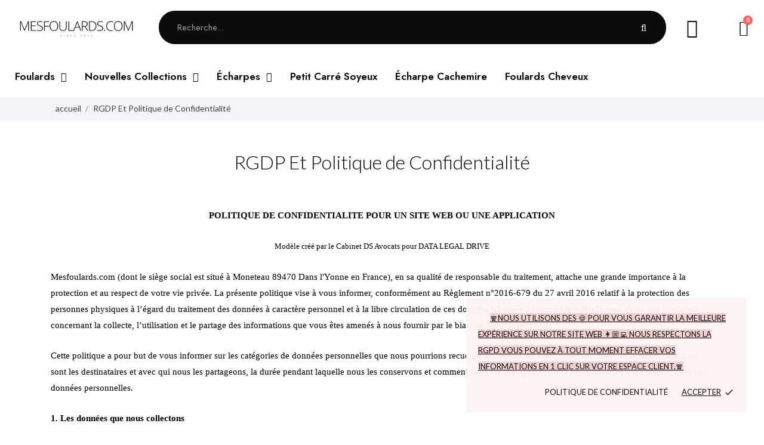

--- FILE ---
content_type: text/html; charset=utf-8
request_url: https://mesfoulards.com/content/16-rgdp-et-politique-de-confidentialite-
body_size: 20305
content:
<!-- begin cms/page.tpl -->
 <!doctype html>
 <html lang="fr">

 <head>
  
  
  <meta charset="utf-8">





<!-- begin /homepages/36/d874229834/htdocs/clickandbuilds/PrestaShop/mesfoulardsfr/modules/creativeelements/views/templates/front/theme/_partials/assets.tpl -->
		<link rel="stylesheet" href="https://mesfoulards.com/themes/charme/assets/css/theme.css" media="all">
		<link rel="stylesheet" href="//fonts.googleapis.com/css2?family=Lato:wght@300;400;700;900&amp;display=swap" media="all">
		<link rel="stylesheet" href="//fonts.googleapis.com/css?family=Yesteryear" media="all">
		<link rel="stylesheet" href="/modules/creativeelements/views/css/frontend.css?v=2.5.7" media="all">
		<link rel="stylesheet" href="/modules/creativeelements/views/css/ce/1170201.css?v=1670025272" media="all">
		<link rel="stylesheet" href="/modules/creativeelements/views/css/ce/2170201.css?v=1672270869" media="all">
		<link rel="stylesheet" href="https://fonts.googleapis.com/css?family=Jost:100,100italic,200,200italic,300,300italic,400,400italic,500,500italic,600,600italic,700,700italic,800,800italic,900,900italic&amp;display=swap" media="all">
		<link rel="stylesheet" href="/modules/creativeelements/views/lib/font-awesome/css/font-awesome.css?v=4.7.0" media="all">
		<link rel="stylesheet" href="/modules/creativeelements/views/lib/animations/animations.min.css?v=2.5.7" media="all">
		<link rel="stylesheet" href="/modules/creativeelements/views/lib/ceicons/ceicons.css?v=1.0.0" media="all">
		<link rel="stylesheet" href="/modules/creativeelements/views/css/ce/1-global.css?v=1668021464" media="all">
		<link rel="stylesheet" href="https://fonts.googleapis.com/css?family=Roboto:100,100italic,200,200italic,300,300italic,400,400italic,500,500italic,600,600italic,700,700italic,800,800italic,900,900italic%7CRoboto+Slab:100,100italic,200,200italic,300,300italic,400,400italic,500,500italic,600,600italic,700,700italic,800,800italic,900,900italic&amp;display=swap" media="all">
		<link rel="stylesheet" href="https://mesfoulards.com/modules/productcomments/views/css/productcomments.css" media="all">
		<link rel="stylesheet" href="https://mesfoulards.com/modules/boxtalconnect//views/css/mapbox-gl.css" media="all">
		<link rel="stylesheet" href="https://mesfoulards.com/modules/boxtalconnect//views/css/parcel-point.css" media="all">
		<link rel="stylesheet" href="https://mesfoulards.com/themes/charme/modules/anblog/views/css/anblog.css" media="all">
		<link rel="stylesheet" href="https://mesfoulards.com/modules/everpspopup/views/css/jquery.fancybox.min.css" media="all">
		<link rel="stylesheet" href="https://mesfoulards.com/modules/everpspopup/views/css/everpspopup.css" media="all">
		<link rel="stylesheet" href="https://mesfoulards.com/modules/everpsreferral/views/css/everfo.css" media="all">
		<link rel="stylesheet" href="https://mesfoulards.com/js/jquery/ui/themes/base/minified/jquery-ui.min.css" media="all">
		<link rel="stylesheet" href="https://mesfoulards.com/js/jquery/ui/themes/base/minified/jquery.ui.theme.min.css" media="all">
		<link rel="stylesheet" href="https://mesfoulards.com/modules/boxtalconnect//views/css/mapbox-gl.css" media="all">
		<link rel="stylesheet" href="https://mesfoulards.com/modules/boxtalconnect//views/css/parcel-point.css" media="all">
		<link rel="stylesheet" href="https://mesfoulards.com/modules/an_brandslider/views/css/owl.carousel.min.css" media="all">
		<link rel="stylesheet" href="https://mesfoulards.com/modules/an_brandslider/views/css/front.css" media="all">
		<link rel="stylesheet" href="https://mesfoulards.com/themes/charme/modules/an_megamenu/views/css/front.css" media="all">
		<link rel="stylesheet" href="https://mesfoulards.com/modules/an_theme/views/css/09a651cbcf68b2fa70fd3f14016eade1.css" media="all">
		<link rel="stylesheet" href="https://mesfoulards.com/modules/anscrolltop/views/css/e5f71ea163a2f0099b474daf148af6c2.css" media="all">
		<link rel="stylesheet" href="https://mesfoulards.com/themes/charme/modules/an_wishlist/views/css/front.css" media="all">
		<link rel="stylesheet" href="https://mesfoulards.com/modules/an_wishlist/views/css/magnific-popup.css" media="all">
		<link rel="stylesheet" href="https://mesfoulards.com/themes/charme/assets/css/an_logo.css" media="all">
		<link rel="stylesheet" href="https://mesfoulards.com/modules/an_cookie_popup/views/css/front.css" media="all">
		<link rel="stylesheet" href="https://mesfoulards.com/modules/an_cookie_popup/views/css/078a070b015ee414f228d88194551206.css" media="all">
		<link rel="stylesheet" href="https://mesfoulards.com/modules/an_theme/views/css/sidebarcart.css" media="all">
		<link rel="stylesheet" href="https://mesfoulards.com/modules/an_theme/views/css/homepage1.css" media="all">
		<link rel="stylesheet" href="https://mesfoulards.com/modules/an_theme/views/css/header6.css" media="all">
		<link rel="stylesheet" href="https://mesfoulards.com/modules/an_theme/views/css/stickymenumobile.css" media="all">
	
	


	<script>
			var ceFrontendConfig = {"environmentMode":{"edit":false,"wpPreview":false},"is_rtl":false,"breakpoints":{"xs":0,"sm":480,"md":768,"lg":1025,"xl":1440,"xxl":1600},"version":"2.5.7","urls":{"assets":"\/modules\/creativeelements\/views\/"},"settings":{"page":[],"general":{"elementor_global_image_lightbox":"1","elementor_enable_lightbox_in_editor":"yes"}},"post":{"id":"16070201","title":"RGDP Et Politique de Confidentialit\u00e9","excerpt":""}};
		</script>

<!-- end /homepages/36/d874229834/htdocs/clickandbuilds/PrestaShop/mesfoulardsfr/modules/creativeelements/views/templates/front/theme/_partials/assets.tpl -->
        <link rel="preload" href="/modules/creativeelements/views/lib/ceicons/fonts/ceicons.woff2?t6ebnx"
            as="font" type="font/woff2" crossorigin>
                <link rel="preload" href="/modules/creativeelements/views/lib/font-awesome/fonts/fontawesome-webfont.woff2?v=4.7.0"
            as="font" type="font/woff2" crossorigin>
        <script data-cfasync="false">(function(w,d,s,l,i){w[l]=w[l]||[];w[l].push({'gtm.start':
new Date().getTime(),event:'gtm.js'});var f=d.getElementsByTagName(s)[0],
j=d.createElement(s),dl=l!='dataLayer'?'&l='+l:'';j.async=true;j.src=
'https://www.googletagmanager.com/gtm.js?id='+i+dl;f.parentNode.insertBefore(j,f);
})(window,document,'script','dataLayer','GTM-PH6C66C');</script>




  <meta http-equiv="x-ua-compatible" content="ie=edge">



  <title>RGDP Et Politique de Confidentialité</title>
  <meta name="description" content="">
  <meta name="keywords" content="">
      <meta name="robots" content="noindex">
      
        



  <meta name="viewport" content="width=device-width, initial-scale=1">



  <link rel="icon" type="image/vnd.microsoft.icon" href="https://mesfoulards.com/img/favicon.ico?1668415986">
  <link rel="shortcut icon" type="image/x-icon" href="https://mesfoulards.com/img/favicon.ico?1668415986">



  <link rel="preload" as="font" href="/themes/charme/assets/css/570eb83859dc23dd0eec423a49e147fe.woff2" type="font/woff2" crossorigin>





  

  <script type="text/javascript">
        var prestashop = {"cart":{"products":[],"totals":{"total":{"type":"total","label":"Total","amount":0,"value":"0,00\u00a0\u20ac"},"total_including_tax":{"type":"total","label":"Total TTC","amount":0,"value":"0,00\u00a0\u20ac"},"total_excluding_tax":{"type":"total","label":"Total HT :","amount":0,"value":"0,00\u00a0\u20ac"}},"subtotals":{"products":{"type":"products","label":"Sous-total","amount":0,"value":"0,00\u00a0\u20ac"},"discounts":null,"shipping":{"type":"shipping","label":"Livraison","amount":0,"value":""},"tax":null},"products_count":0,"summary_string":"0 articles","vouchers":{"allowed":1,"added":[]},"discounts":[],"minimalPurchase":3,"minimalPurchaseRequired":"Un montant total de 3,00\u00a0\u20ac HT minimum est requis pour valider votre commande. Le montant actuel de votre commande est de 0,00\u00a0\u20ac HT."},"currency":{"name":"Euro","iso_code":"EUR","iso_code_num":"978","sign":"\u20ac"},"customer":{"lastname":null,"firstname":null,"email":null,"birthday":null,"newsletter":null,"newsletter_date_add":null,"optin":null,"website":null,"company":null,"siret":null,"ape":null,"is_logged":false,"gender":{"type":null,"name":null},"addresses":[]},"language":{"name":"Fran\u00e7ais (French)","iso_code":"fr","locale":"fr-FR","language_code":"fr-fr","is_rtl":"0","date_format_lite":"d\/m\/Y","date_format_full":"d\/m\/Y H:i:s","id":2},"page":{"title":"","canonical":null,"meta":{"title":"RGDP Et Politique de Confidentialit\u00e9","description":"","keywords":"","robots":"noindex"},"page_name":"cms","body_classes":{"lang-fr":true,"lang-rtl":false,"country-FR":true,"currency-EUR":true,"layout-full-width":true,"page-cms":true,"tax-display-disabled":true,"cms-id-16":true},"admin_notifications":[]},"shop":{"name":"Mesfoulards.com","logo":"https:\/\/mesfoulards.com\/img\/my-shop-logo-1668415986.jpg","stores_icon":"https:\/\/mesfoulards.com\/img\/logo_stores.png","favicon":"https:\/\/mesfoulards.com\/img\/favicon.ico"},"urls":{"base_url":"https:\/\/mesfoulards.com\/","current_url":"https:\/\/mesfoulards.com\/content\/16-rgdp-et-politique-de-confidentialite-","shop_domain_url":"https:\/\/mesfoulards.com","img_ps_url":"https:\/\/mesfoulards.com\/img\/","img_cat_url":"https:\/\/mesfoulards.com\/img\/c\/","img_lang_url":"https:\/\/mesfoulards.com\/img\/l\/","img_prod_url":"https:\/\/mesfoulards.com\/img\/p\/","img_manu_url":"https:\/\/mesfoulards.com\/img\/m\/","img_sup_url":"https:\/\/mesfoulards.com\/img\/su\/","img_ship_url":"https:\/\/mesfoulards.com\/img\/s\/","img_store_url":"https:\/\/mesfoulards.com\/img\/st\/","img_col_url":"https:\/\/mesfoulards.com\/img\/co\/","img_url":"https:\/\/mesfoulards.com\/themes\/charme\/assets\/img\/","css_url":"https:\/\/mesfoulards.com\/themes\/charme\/assets\/css\/","js_url":"https:\/\/mesfoulards.com\/themes\/charme\/assets\/js\/","pic_url":"https:\/\/mesfoulards.com\/upload\/","pages":{"address":"https:\/\/mesfoulards.com\/adresse","addresses":"https:\/\/mesfoulards.com\/adresses","authentication":"https:\/\/mesfoulards.com\/connexion","cart":"https:\/\/mesfoulards.com\/panier","category":"https:\/\/mesfoulards.com\/index.php?controller=category","cms":"https:\/\/mesfoulards.com\/index.php?controller=cms","contact":"https:\/\/mesfoulards.com\/nous-contacter","discount":"https:\/\/mesfoulards.com\/reduction","guest_tracking":"https:\/\/mesfoulards.com\/suivi-commande-invite","history":"https:\/\/mesfoulards.com\/historique-commandes","identity":"https:\/\/mesfoulards.com\/identite","index":"https:\/\/mesfoulards.com\/","my_account":"https:\/\/mesfoulards.com\/mon-compte","order_confirmation":"https:\/\/mesfoulards.com\/confirmation-commande","order_detail":"https:\/\/mesfoulards.com\/index.php?controller=order-detail","order_follow":"https:\/\/mesfoulards.com\/suivi-commande","order":"https:\/\/mesfoulards.com\/commande","order_return":"https:\/\/mesfoulards.com\/index.php?controller=order-return","order_slip":"https:\/\/mesfoulards.com\/avoirs","pagenotfound":"https:\/\/mesfoulards.com\/page-introuvable","password":"https:\/\/mesfoulards.com\/recuperation-mot-de-passe","pdf_invoice":"https:\/\/mesfoulards.com\/index.php?controller=pdf-invoice","pdf_order_return":"https:\/\/mesfoulards.com\/index.php?controller=pdf-order-return","pdf_order_slip":"https:\/\/mesfoulards.com\/index.php?controller=pdf-order-slip","prices_drop":"https:\/\/mesfoulards.com\/promotions","product":"https:\/\/mesfoulards.com\/index.php?controller=product","search":"https:\/\/mesfoulards.com\/recherche","sitemap":"https:\/\/mesfoulards.com\/plan-site","stores":"https:\/\/mesfoulards.com\/magasins","supplier":"https:\/\/mesfoulards.com\/fournisseur","register":"https:\/\/mesfoulards.com\/connexion?create_account=1","order_login":"https:\/\/mesfoulards.com\/commande?login=1"},"alternative_langs":[],"theme_assets":"\/themes\/charme\/assets\/","actions":{"logout":"https:\/\/mesfoulards.com\/?mylogout="},"no_picture_image":{"bySize":{"attributes_default":{"url":"https:\/\/mesfoulards.com\/img\/p\/fr-default-attributes_default.jpg","width":33,"height":44},"thumb_cover":{"url":"https:\/\/mesfoulards.com\/img\/p\/fr-default-thumb_cover.jpg","width":90,"height":120},"small_default":{"url":"https:\/\/mesfoulards.com\/img\/p\/fr-default-small_default.jpg","width":99,"height":132},"cart_default":{"url":"https:\/\/mesfoulards.com\/img\/p\/fr-default-cart_default.jpg","width":112,"height":150},"menu_default":{"url":"https:\/\/mesfoulards.com\/img\/p\/fr-default-menu_default.jpg","width":135,"height":180},"catalog_small":{"url":"https:\/\/mesfoulards.com\/img\/p\/fr-default-catalog_small.jpg","width":184,"height":245},"home_default":{"url":"https:\/\/mesfoulards.com\/img\/p\/fr-default-home_default.jpg","width":255,"height":340},"medium_default":{"url":"https:\/\/mesfoulards.com\/img\/p\/fr-default-medium_default.jpg","width":452,"height":452},"catalog_large":{"url":"https:\/\/mesfoulards.com\/img\/p\/fr-default-catalog_large.jpg","width":398,"height":531},"large_default":{"url":"https:\/\/mesfoulards.com\/img\/p\/fr-default-large_default.jpg","width":445,"height":591},"product_zoom":{"url":"https:\/\/mesfoulards.com\/img\/p\/fr-default-product_zoom.jpg","width":600,"height":800},"full_default":{"url":"https:\/\/mesfoulards.com\/img\/p\/fr-default-full_default.jpg","width":800,"height":1062}},"small":{"url":"https:\/\/mesfoulards.com\/img\/p\/fr-default-attributes_default.jpg","width":33,"height":44},"medium":{"url":"https:\/\/mesfoulards.com\/img\/p\/fr-default-home_default.jpg","width":255,"height":340},"large":{"url":"https:\/\/mesfoulards.com\/img\/p\/fr-default-full_default.jpg","width":800,"height":1062},"legend":""}},"configuration":{"display_taxes_label":false,"display_prices_tax_incl":true,"is_catalog":false,"show_prices":true,"opt_in":{"partner":false},"quantity_discount":{"type":"price","label":"Unit\u00e9 de prix"},"voucher_enabled":1,"return_enabled":1},"field_required":[],"breadcrumb":{"links":[{"title":"accueil ","url":"https:\/\/mesfoulards.com\/"},{"title":"RGDP Et Politique de Confidentialit\u00e9","url":"https:\/\/mesfoulards.com\/content\/16-rgdp-et-politique-de-confidentialite-"}],"count":2},"link":{"protocol_link":"https:\/\/","protocol_content":"https:\/\/"},"time":1769027561,"static_token":"3c5515fbcfb53a570bfcd7e97f01a40b","token":"88f9ea16b92b8cc077dcd4f9e2f22d36","debug":true};
        var prestashopFacebookAjaxController = "https:\/\/mesfoulards.com\/module\/ps_facebook\/Ajax";
      </script>




  
<!-- begin modules/ps_googleanalytics/views/templates/hook/ps_googleanalytics.tpl -->

  <script type="text/javascript">
    (window.gaDevIds=window.gaDevIds||[]).push('d6YPbH');
    (function(i,s,o,g,r,a,m){i['GoogleAnalyticsObject']=r;i[r]=i[r]||function(){
      (i[r].q=i[r].q||[]).push(arguments)},i[r].l=1*new Date();a=s.createElement(o),
      m=s.getElementsByTagName(o)[0];a.async=1;a.src=g;m.parentNode.insertBefore(a,m)
    })(window,document,'script','https://www.google-analytics.com/analytics.js','ga');

          ga('create', 'UA-212593807-1', 'auto');
                      ga('send', 'pageview');
        ga('require', 'ec');
  </script>


<!-- end modules/ps_googleanalytics/views/templates/hook/ps_googleanalytics.tpl -->

<!-- begin modules/ps_googleanalytics/views/templates/hook/ga_tag.tpl -->
 
<!-- end modules/ps_googleanalytics/views/templates/hook/ga_tag.tpl -->
<meta name="google-site-verification" content="GtqoS-duocMdUfqAoQJdI1Jl_AU0jpHRlASiDCr3xBs" /><!-- Global site tag (gtag.js) - Google Ads: 10831298514 -->
<script async src="https://www.googletagmanager.com/gtag/js?id=AW-10831298514"></script>
<script>
  window.dataLayer = window.dataLayer || [];
  function gtag(){dataLayer.push(arguments);}
  gtag('js', new Date());

  gtag('config', 'AW-10831298514');
</script>

<!-- begin modules/gadwordstracking/views/templates/hook/header.tpl -->
 
<!-- end modules/gadwordstracking/views/templates/hook/header.tpl -->

<!-- begin modules/boxtalconnect//views/templates/front/shipping-method/header.tpl -->
<script>
  const bxTranslation = {"error":{"carrierNotFound":"Impossible de trouver le transporteur","couldNotSelectPoint":"An error occurred during parcel point selection"},"text":{"openingHours":"Horaires d'ouverture","chooseParcelPoint":"Choisir ce point relais","closeMap":"Fermer la carte","closedLabel":"Ferm\u00e9      "},"day":{"MONDAY":"lundi","TUESDAY":"mardi","WEDNESDAY":"mercredi","THURSDAY":"jeudi","FRIDAY":"vendredi","SATURDAY":"samedi","SUNDAY":"dimanche"},"distance":"\u00e0 %s km"};
  const bxMapUrl = "https://maps.boxtal.com/styles/boxtal/style.json?access_token=eyJhbGciOiJSUzI1NiIsInR5cCI6IkpXVCJ9.[base64].[base64]";
  const bxMapLogoImageUrl = "https://resource.boxtal.com/images/boxtal-maps.svg";
  const bxMapLogoHrefUrl = "https://www.boxtal.com";
  const bxAjaxUrl = "https://mesfoulards.com/module/boxtalconnect/ajax";
  bxToken = "3c5515fbcfb53a570bfcd7e97f01a40b";
</script>

<!-- end modules/boxtalconnect//views/templates/front/shipping-method/header.tpl -->

<!-- begin modules/an_cookie_popup/views/templates/front/cookie_banner.tpl -->
<div class="notification_cookie">
    <div class="notification_cookie-content">
        <p><span style="background-color: #f0d0d0;">🧣Nous utilisons des 🍪 pour vous garantir la meilleure expérience sur notre site web 👩🏼‍💻 Nous respectons la RGPD vous pouvez à tout moment effacer vos informations en 1 clic sur votre espace client.🧣</span></p>        <div class="notification_cookie-action">
                            <a href="https://mesfoulards.com/content/16-rgdp-et-politique-de-confidentialite-" class="notification_cookie-link">Politique de Confidentialité</a>
                        <span class="notification_cookie-accept">Accepter<i class="material-icons">done</i></span>
        </div>
    </div>
</div>
<!-- end modules/an_cookie_popup/views/templates/front/cookie_banner.tpl -->

<!-- begin modules/sendinblue//views/templates/front/tracking_script.tpl -->
<script type="text/javascript">
    (function() {
        window.sib = {
            equeue: [],
            client_key: "byu09p6nmhak242h8rlwn25u"
        };

    
        window.sendinblue = { } ;
        for (var j = ['track', 'identify', 'trackLink', 'page'], i = 0; i < j.length; i++) {
            (function(k) {
                window.sendinblue[k] = function() {
                    var arg = Array.prototype.slice.call(arguments);
                    (window.sib[k] || function() {
                        var t = { } ;
                        t[k] = arg;
                        window.sib.equeue.push(t);
                    })(arg[0], arg[1], arg[2]);
                };
            })(j[i]);
        }
        var n = document.createElement("script"),
            i = document.getElementsByTagName("script")[0];
        n.type = "text/javascript", n.id = "sendinblue-js", n.async = !0, n.src = "https://sibautomation.com/sa.js?plugin=prestashop&key=" + window.sib.client_key, i.parentNode.insertBefore(n, i), window.sendinblue.page();
    })();
</script>

<!-- end modules/sendinblue//views/templates/front/tracking_script.tpl -->







  
</head>

<body id="cms" class=" lang-fr country-fr currency-eur layout-full-width page-cms tax-display-disabled cms-id-16 elementor-page elementor-page-16070201">

  
  
  

  <main>
    
        

    <header id="header" class="header6">
      
      	        <div data-elementor-type="header" data-elementor-id="1170201" class="elementor elementor-1170201" data-elementor-settings="[]">
            <div class="elementor-inner">
                <div class="elementor-section-wrap">
                            <section class="elementor-element elementor-element-68926a7 elementor-section-full_width elementor-section-height-default elementor-section-height-default elementor-invisible elementor-section elementor-top-section" data-id="68926a7" data-element_type="section" data-settings="{&quot;background_background&quot;:&quot;classic&quot;,&quot;animation&quot;:&quot;none&quot;}">
                            <div class="elementor-container elementor-column-gap-default">
                <div class="elementor-row">
                <div class="elementor-element elementor-element-343f56e elementor-column elementor-col-25 elementor-top-column" data-id="343f56e" data-element_type="column">
            <div class="elementor-column-wrap  elementor-element-populated">
                    <div class="elementor-widget-wrap">
                <div class="elementor-element elementor-element-5bb45d0 animated-slow elementor-invisible elementor-widget elementor-widget-theme-site-logo elementor-widget-image" data-id="5bb45d0" data-element_type="widget" data-settings="{&quot;_animation&quot;:&quot;pulse&quot;}" data-widget_type="theme-site-logo.default">
                <div class="elementor-widget-container">
                <div class="elementor-image">
                            <a href="//mesfoulards.com/" data-elementor-open-lightbox="">
                    <img src="/img/my-shop-logo-1668415986.jpg" loading="lazy" alt="">                    </a>
                                </div>
                </div>
                </div>
                        </div>
            </div>
        </div>
                <div class="elementor-element elementor-element-41235a0 elementor-column elementor-col-25 elementor-top-column" data-id="41235a0" data-element_type="column">
            <div class="elementor-column-wrap  elementor-element-populated">
                    <div class="elementor-widget-wrap">
                <div class="elementor-element elementor-element-f102499 elementor-search--skin-classic elementor-search--button-type-icon elementor-widget elementor-widget-ajax-search" data-id="f102499" data-element_type="widget" data-settings="{&quot;list_limit&quot;:20,&quot;skin&quot;:&quot;classic&quot;,&quot;show_image&quot;:&quot;yes&quot;,&quot;show_category&quot;:&quot;yes&quot;,&quot;show_price&quot;:&quot;yes&quot;}" data-widget_type="ajax-search.default">
                <div class="elementor-widget-container">
                <form class="elementor-search" role="search"
            action="https://mesfoulards.com/recherche" method="get">
                    <div class="elementor-search__container">
                            <input placeholder="Recherche..." class="elementor-search__input" type="search" name="s" value="">
                <div class="elementor-search__icon elementor-search__clear"><i class="ceicon-close"></i></div>
                            <button class="elementor-search__submit" type="submit">
                                            <i class="fa fa-search" aria-hidden="true"></i>
                        <span class="elementor-screen-only">Recherche</span>
                                    </button>
                        </div>
        </form>
                </div>
                </div>
                        </div>
            </div>
        </div>
                <div class="elementor-element elementor-element-8bffc56 elementor-column elementor-col-25 elementor-top-column" data-id="8bffc56" data-element_type="column">
            <div class="elementor-column-wrap  elementor-element-populated">
                    <div class="elementor-widget-wrap">
                <div class="elementor-element elementor-element-29b3068 elementor-nav--align-center elementor-widget elementor-widget-sign-in" data-id="29b3068" data-element_type="widget" data-settings="{&quot;align_submenu&quot;:&quot;left&quot;,&quot;layout&quot;:&quot;horizontal&quot;,&quot;show_submenu_on&quot;:&quot;hover&quot;}" data-widget_type="sign-in.default">
                <div class="elementor-widget-container">
                <nav class="elementor-sign-in elementor-nav--main elementor-nav__container elementor-nav--layout-horizontal e--pointer-none">        <ul id="usermenu-29b3068" class="elementor-nav">
                    <li class="menu-item menu-item-type-account menu-item-account-0">
                <a class="elementor-item" href="https://mesfoulards.com/mon-compte">
                                    <i class="fa fa-user"></i>
                                                    <span> </span>
                                                </a>
                            </li>
                </ul>
        </nav>
                </div>
                </div>
                        </div>
            </div>
        </div>
                <div class="elementor-element elementor-element-20e4917 elementor-column elementor-col-25 elementor-top-column" data-id="20e4917" data-element_type="column">
            <div class="elementor-column-wrap  elementor-element-populated">
                    <div class="elementor-widget-wrap">
                <div class="elementor-element elementor-element-ac1a432 elementor-cart--show-shipping-yes elementor-cart--show-view-cart-yes elementor-cart--items-indicator-bubble elementor-cart--show-remove-button-yes elementor-cart--buttons-inline elementor-widget elementor-widget-shopping-cart" data-id="ac1a432" data-element_type="widget" data-settings="{&quot;action_show_modal&quot;:&quot;yes&quot;,&quot;modal_url&quot;:&quot;https:\/\/mesfoulards.com\/module\/creativeelements\/ajax&quot;}" data-widget_type="shopping-cart.default">
                <div class="elementor-widget-container">
                <div class="elementor-cart__wrapper">
                        <div class="elementor-cart__container elementor-lightbox">
                <div class="elementor-cart__main">
                    <div class="elementor-cart__close-button ceicon-close"></div>
                    <div class="elementor-cart__title"></div>
                            <div class="elementor-cart__empty-message">Aucun produit dans le chariot.</div>
        <div class="elementor-cart__products" data-gift="Cadeau">
                    </div>
        <div class="elementor-cart__summary">
            <div class="elementor-cart__summary-label">0 articles</div>
            <div class="elementor-cart__summary-value">0,00 €</div>
            <span class="elementor-cart__summary-label">Livraison</span>
            <span class="elementor-cart__summary-value"></span>
            <strong class="elementor-cart__summary-label">Total</strong>
            <strong class="elementor-cart__summary-value">0,00 €</strong>
        </div>
        <div class="elementor-alert elementor-alert-warning" role="alert">
            <span class="elementor-alert-description">Un montant total de 3,00 € HT minimum est requis pour valider votre commande. Le montant actuel de votre commande est de 0,00 € HT.</span>
        </div>
        <div class="elementor-cart__footer-buttons">
            <a href="//mesfoulards.com/panier?action=show" class="elementor-button elementor-button--view-cart elementor-size-md">
                <span class="elementor-button-text">Voir le panier</span>
            </a>
            <a href="https://mesfoulards.com/commande" class="elementor-button elementor-button--checkout elementor-size-md  ce-disabled">
                <span class="elementor-button-text">Commander</span>
            </a>
                    </div>
                        </div>
            </div>
                        <div class="elementor-cart__toggle elementor-button-wrapper">
                <a href="//mesfoulards.com/panier?action=show" class="elementor-button elementor-size-sm">
                    <span class="elementor-button-icon" data-counter="0">
                        <i class="ceicon-bag-light" aria-hidden="true"></i>
                        <span class="elementor-screen-only">Cart</span>
                    </span>
                    <span class="elementor-button-text">0,00 €</span>
                </a>
            </div>
        </div>
                </div>
                </div>
                        </div>
            </div>
        </div>
                        </div>
            </div>
        </section>
                <section class="elementor-element elementor-element-90a7c02 elementor-section-full_width elementor-section-height-default elementor-section-height-default elementor-section elementor-top-section" data-id="90a7c02" data-element_type="section" data-settings="{&quot;background_background&quot;:&quot;classic&quot;}">
                            <div class="elementor-container elementor-column-gap-default">
                <div class="elementor-row">
                <div class="elementor-element elementor-element-4a2eef1 elementor-column elementor-col-100 elementor-top-column" data-id="4a2eef1" data-element_type="column">
            <div class="elementor-column-wrap  elementor-element-populated">
                    <div class="elementor-widget-wrap">
                <div class="elementor-element elementor-element-d72e1df elementor-nav--align-left elementor-nav--stretch elementor-nav--text-align-center elementor-nav--dropdown-tablet elementor-nav--toggle elementor-nav--burger elementor-widget elementor-widget-nav-menu" data-id="d72e1df" data-element_type="widget" data-settings="{&quot;full_width&quot;:&quot;stretch&quot;,&quot;layout&quot;:&quot;horizontal&quot;,&quot;show_submenu_on&quot;:&quot;hover&quot;,&quot;animation_dropdown&quot;:&quot;toggle&quot;,&quot;toggle&quot;:&quot;burger&quot;}" data-widget_type="nav-menu.default">
                <div class="elementor-widget-container">
                    <nav class="elementor-nav-menu elementor-nav--main elementor-nav__container elementor-nav--layout-horizontal e--pointer-none e--animation-toggle">        <ul id="menu-1-d72e1df" class="elementor-nav">
                    <li class="menu-item menu-item-type-category menu-item-category-21 menu-item-has-children">
                <a class="elementor-item" href="https://mesfoulards.com/21-foulards">
                    Foulards                                    <span class="sub-arrow fa fa-caret-down"></span>
                                </a>
                        <ul class="sub-menu elementor-nav--dropdown">
                    <li class="menu-item menu-item-type-category menu-item-category-22">
                <a class="elementor-sub-item" href="https://mesfoulards.com/22-foulards-carre">
                    Foulards Carré                                </a>
                            </li>
                    <li class="menu-item menu-item-type-category menu-item-category-23">
                <a class="elementor-sub-item" href="https://mesfoulards.com/23-foulards-xl">
                    Foulards XL                                </a>
                            </li>
                    <li class="menu-item menu-item-type-category menu-item-category-24">
                <a class="elementor-sub-item" href="https://mesfoulards.com/24-foulards-imprimes">
                    Foulards Imprimés                                </a>
                            </li>
                    <li class="menu-item menu-item-type-category menu-item-category-30">
                <a class="elementor-sub-item" href="https://mesfoulards.com/30-foulards-uni-">
                    Foulards Uni                                </a>
                            </li>
                </ul>
                    </li>
                    <li class="menu-item menu-item-type-category menu-item-category-25 menu-item-has-children">
                <a class="elementor-item" href="https://mesfoulards.com/25-nouvelles-collections">
                    Nouvelles Collections                                    <span class="sub-arrow fa fa-caret-down"></span>
                                </a>
                        <ul class="sub-menu elementor-nav--dropdown">
                    <li class="menu-item menu-item-type-category menu-item-category-28">
                <a class="elementor-sub-item" href="https://mesfoulards.com/28-foulards-carre">
                    Foulards Carré                                </a>
                            </li>
                    <li class="menu-item menu-item-type-category menu-item-category-29">
                <a class="elementor-sub-item" href="https://mesfoulards.com/29-foulards-xl">
                    Foulards XL                                </a>
                            </li>
                    <li class="menu-item menu-item-type-category menu-item-category-26">
                <a class="elementor-sub-item" href="https://mesfoulards.com/26-foulards-uni">
                    Foulards Uni                                </a>
                            </li>
                    <li class="menu-item menu-item-type-category menu-item-category-27">
                <a class="elementor-sub-item" href="https://mesfoulards.com/27-foulards-imprimes">
                    Foulards Imprimés                                </a>
                            </li>
                    <li class="menu-item menu-item-type-category menu-item-category-31 menu-item-has-children">
                <a class="elementor-sub-item" href="https://mesfoulards.com/31-bandana">
                    Bandana                                    <span class="sub-arrow fa fa-caret-down"></span>
                                </a>
                        <ul class="sub-menu elementor-nav--dropdown">
                    <li class="menu-item menu-item-type-category menu-item-category-32">
                <a class="elementor-sub-item" href="https://mesfoulards.com/32-bandana-motif-paisley">
                    Bandana Motif Paisley                                </a>
                            </li>
                    <li class="menu-item menu-item-type-category menu-item-category-33">
                <a class="elementor-sub-item" href="https://mesfoulards.com/33-bandana-motif-cachemire">
                    Bandana Motif Cachemire                                </a>
                            </li>
                </ul>
                    </li>
                </ul>
                    </li>
                    <li class="menu-item menu-item-type-category menu-item-category-46 menu-item-has-children">
                <a class="elementor-item" href="https://mesfoulards.com/46-echarpes">
                    Écharpes                                    <span class="sub-arrow fa fa-caret-down"></span>
                                </a>
                        <ul class="sub-menu elementor-nav--dropdown">
                    <li class="menu-item menu-item-type-category menu-item-category-47">
                <a class="elementor-sub-item" href="https://mesfoulards.com/47-echarpes-legeres">
                    Écharpes Légères                                </a>
                            </li>
                    <li class="menu-item menu-item-type-category menu-item-category-48">
                <a class="elementor-sub-item" href="https://mesfoulards.com/48-echarpes-denses">
                    Écharpes Denses                                </a>
                            </li>
                    <li class="menu-item menu-item-type-category menu-item-category-53">
                <a class="elementor-sub-item" href="https://mesfoulards.com/53-echarpes-cachemire">
                    Écharpes Cachemire                                </a>
                            </li>
                    <li class="menu-item menu-item-type-category menu-item-category-56">
                <a class="elementor-sub-item" href="https://mesfoulards.com/56-echarpes-coton">
                    Écharpes Coton                                </a>
                            </li>
                </ul>
                    </li>
                    <li class="menu-item menu-item-type-category menu-item-category-50">
                <a class="elementor-item" href="https://mesfoulards.com/50-petit-carre-soyeux">
                    Petit Carré Soyeux                                </a>
                            </li>
                    <li class="menu-item menu-item-type-category menu-item-category-51">
                <a class="elementor-item" href="https://mesfoulards.com/51-echarpe-cachemire">
                    Écharpe Cachemire                                </a>
                            </li>
                    <li class="menu-item menu-item-type-category menu-item-category-55">
                <a class="elementor-item" href="https://mesfoulards.com/55-foulards-cheveux">
                    Foulards Cheveux                                </a>
                            </li>
                </ul>
        </nav>
                    <div class="elementor-menu-toggle">
            <i class="fa" aria-hidden="true"></i>
            <span class="elementor-screen-only">Menu</span>
        </div>
        <nav class="elementor-nav--dropdown elementor-nav__container">        <ul id="menu-2-d72e1df" class="elementor-nav">
                    <li class="menu-item menu-item-type-category menu-item-category-21 menu-item-has-children">
                <a class="elementor-item" href="https://mesfoulards.com/21-foulards">
                    Foulards                                    <span class="sub-arrow fa fa-caret-down"></span>
                                </a>
                        <ul class="sub-menu elementor-nav--dropdown">
                    <li class="menu-item menu-item-type-category menu-item-category-22">
                <a class="elementor-sub-item" href="https://mesfoulards.com/22-foulards-carre">
                    Foulards Carré                                </a>
                            </li>
                    <li class="menu-item menu-item-type-category menu-item-category-23">
                <a class="elementor-sub-item" href="https://mesfoulards.com/23-foulards-xl">
                    Foulards XL                                </a>
                            </li>
                    <li class="menu-item menu-item-type-category menu-item-category-24">
                <a class="elementor-sub-item" href="https://mesfoulards.com/24-foulards-imprimes">
                    Foulards Imprimés                                </a>
                            </li>
                    <li class="menu-item menu-item-type-category menu-item-category-30">
                <a class="elementor-sub-item" href="https://mesfoulards.com/30-foulards-uni-">
                    Foulards Uni                                </a>
                            </li>
                </ul>
                    </li>
                    <li class="menu-item menu-item-type-category menu-item-category-25 menu-item-has-children">
                <a class="elementor-item" href="https://mesfoulards.com/25-nouvelles-collections">
                    Nouvelles Collections                                    <span class="sub-arrow fa fa-caret-down"></span>
                                </a>
                        <ul class="sub-menu elementor-nav--dropdown">
                    <li class="menu-item menu-item-type-category menu-item-category-28">
                <a class="elementor-sub-item" href="https://mesfoulards.com/28-foulards-carre">
                    Foulards Carré                                </a>
                            </li>
                    <li class="menu-item menu-item-type-category menu-item-category-29">
                <a class="elementor-sub-item" href="https://mesfoulards.com/29-foulards-xl">
                    Foulards XL                                </a>
                            </li>
                    <li class="menu-item menu-item-type-category menu-item-category-26">
                <a class="elementor-sub-item" href="https://mesfoulards.com/26-foulards-uni">
                    Foulards Uni                                </a>
                            </li>
                    <li class="menu-item menu-item-type-category menu-item-category-27">
                <a class="elementor-sub-item" href="https://mesfoulards.com/27-foulards-imprimes">
                    Foulards Imprimés                                </a>
                            </li>
                    <li class="menu-item menu-item-type-category menu-item-category-31 menu-item-has-children">
                <a class="elementor-sub-item" href="https://mesfoulards.com/31-bandana">
                    Bandana                                    <span class="sub-arrow fa fa-caret-down"></span>
                                </a>
                        <ul class="sub-menu elementor-nav--dropdown">
                    <li class="menu-item menu-item-type-category menu-item-category-32">
                <a class="elementor-sub-item" href="https://mesfoulards.com/32-bandana-motif-paisley">
                    Bandana Motif Paisley                                </a>
                            </li>
                    <li class="menu-item menu-item-type-category menu-item-category-33">
                <a class="elementor-sub-item" href="https://mesfoulards.com/33-bandana-motif-cachemire">
                    Bandana Motif Cachemire                                </a>
                            </li>
                </ul>
                    </li>
                </ul>
                    </li>
                    <li class="menu-item menu-item-type-category menu-item-category-46 menu-item-has-children">
                <a class="elementor-item" href="https://mesfoulards.com/46-echarpes">
                    Écharpes                                    <span class="sub-arrow fa fa-caret-down"></span>
                                </a>
                        <ul class="sub-menu elementor-nav--dropdown">
                    <li class="menu-item menu-item-type-category menu-item-category-47">
                <a class="elementor-sub-item" href="https://mesfoulards.com/47-echarpes-legeres">
                    Écharpes Légères                                </a>
                            </li>
                    <li class="menu-item menu-item-type-category menu-item-category-48">
                <a class="elementor-sub-item" href="https://mesfoulards.com/48-echarpes-denses">
                    Écharpes Denses                                </a>
                            </li>
                    <li class="menu-item menu-item-type-category menu-item-category-53">
                <a class="elementor-sub-item" href="https://mesfoulards.com/53-echarpes-cachemire">
                    Écharpes Cachemire                                </a>
                            </li>
                    <li class="menu-item menu-item-type-category menu-item-category-56">
                <a class="elementor-sub-item" href="https://mesfoulards.com/56-echarpes-coton">
                    Écharpes Coton                                </a>
                            </li>
                </ul>
                    </li>
                    <li class="menu-item menu-item-type-category menu-item-category-50">
                <a class="elementor-item" href="https://mesfoulards.com/50-petit-carre-soyeux">
                    Petit Carré Soyeux                                </a>
                            </li>
                    <li class="menu-item menu-item-type-category menu-item-category-51">
                <a class="elementor-item" href="https://mesfoulards.com/51-echarpe-cachemire">
                    Écharpe Cachemire                                </a>
                            </li>
                    <li class="menu-item menu-item-type-category menu-item-category-55">
                <a class="elementor-item" href="https://mesfoulards.com/55-foulards-cheveux">
                    Foulards Cheveux                                </a>
                            </li>
                </ul>
        </nav>
                </div>
                </div>
                        </div>
            </div>
        </div>
                        </div>
            </div>
        </section>
                        </div>
            </div>
        </div>
        
      
    </header>

    
    
<aside id="notifications">
  <div class="container">
    
    
    
      </div>
</aside>
    
     
    <nav data-depth="2" class="breadcrumb">
        <ol class="container" itemscope itemtype="http://schema.org/BreadcrumbList">
                      
              <li itemprop="itemListElement" itemscope itemtype="http://schema.org/ListItem">
                <a itemprop="item" href="https://mesfoulards.com/">
                  <span itemprop="name">accueil </span>
                </a>
                <meta itemprop="position" content="1">
              </li>
            
                      
              <li itemprop="itemListElement" itemscope itemtype="http://schema.org/ListItem">
                <a itemprop="item" href="https://mesfoulards.com/content/16-rgdp-et-politique-de-confidentialite-">
                  <span itemprop="name">RGDP Et Politique de Confidentialité</span>
                </a>
                <meta itemprop="position" content="2">
              </li>
            
                  </ol>

</nav>
    
    <section id="wrapper">
      <div class="container">


                  

          
  <div id="content-wrapper">
	
    

  <section id="main">

    
      
        <header class="page-header">
          <h1>
  RGDP Et Politique de Confidentialité
</h1>
        </header>
      
    

    
  <section id="content" class="page-content page-cms page-cms-16">

    
      <div class="page" title="Page 1"><span style="color:#000000;"> </span>
<div class="layoutArea">
<div class="column">
<p style="text-align:center;"><span style="font-size:11pt;font-family:Calibri;font-weight:bold;color:#000000;">POLITIQUE DE CONFIDENTIALITE POUR UN SITE WEB OU UNE APPLICATION</span></p>
<p style="text-align:center;"><span style="font-size:10pt;font-family:Calibri;color:#000000;">Modèle créé par le Cabinet DS Avocats pour DATA LEGAL DRIVE</span></p>
<p><span style="color:#000000;"><span style="font-size:11pt;font-family:Calibri;"><span><span>Mesfoulards.com </span></span>(dont le siège social est situé <span><span>à Moneteau 89470 Dans l'Yonne en France</span></span></span><span style="font-size:11pt;font-family:Calibri;">), en sa qualité de responsable du traitement, attache une grande importance à la protection et au respect de votre vie privée. La présente politique vise à vous informer, conformément au Règlement n°2016-679 du 27 avril 2016 relatif à la protection des personnes physiques à l’égard du traitement des données à caractère personnel et à la libre circulation de ces données (ci-après dénommé le « Règlement »), de nos pratiques concernant la collecte, l’utilisation et le partage des informations que vous êtes amenés à nous fournir par le biais de <span><span>Mesfoulards.com</span></span></span><span style="font-size:11pt;font-family:Calibri;">.</span></span></p>
<p><span style="font-size:11pt;font-family:Calibri;color:#000000;">Cette politique a pour but de vous informer sur les catégories de données personnelles que nous pourrions recueillir ou détenir sur vous, comment nous les utilisons, quels en sont les destinataires et avec qui nous les partageons, la durée pendant laquelle nous les conservons et comment nous les protégeons, enfin les droits dont vous disposez sur vos données personnelles.</span></p>
<p><span style="font-size:11pt;font-family:Calibri;font-weight:bold;color:#000000;">1. Les données que nous collectons</span></p>
<p><span style="color:#000000;"><span style="font-size:11pt;font-family:Calibri;">En utilisant Mesfoulards.com,</span><span style="font-size:11pt;font-family:Calibri;"> vous êtes amenés à nous transmettre des informations, dont certaines sont de nature à vous identifier et constituent de ce fait des données à caractère personnel (ci-après dénommées les « Données »). C’est notamment le cas lorsque vous <span><span>passez commande.</span></span></span></span></p>
<p></p>
<ul style="list-style-type:none;"><li>
<p><span style="color:#000000;"><span style="font-size:11pt;font-family:Calibri;">-  </span><span style="font-size:11pt;font-family:Calibri;font-weight:bold;">Données du compte </span><span style="font-size:11pt;font-family:Calibri;">: désignent les données que vous renseignez lors de la création d’un compte en remplissant le formulaire d’inscription.</span></span></p>
</li>
<li>
<p><span style="color:#000000;"><span style="font-size:11pt;font-family:Calibri;">-  </span><span style="font-size:11pt;font-family:Calibri;font-weight:bold;">Données rendues publiques </span><span style="font-size:11pt;font-family:Calibri;">: désignent l’ensemble des informations que vous affichez volontairement sur Mesfoulards.com</span><span style="font-size:11pt;font-family:Calibri;"> </span><span style="font-size:11pt;font-family:Calibri;">telles que notamment les commentaires sur les blogs et forums, photos, discussions sur les forums, et profil de compte.</span></span></p>
</li>
<li>
<p><span style="color:#000000;"><span style="font-size:11pt;font-family:Calibri;">-  </span><span style="font-size:11pt;font-family:Calibri;font-weight:bold;">Données sur les transactions </span><span style="font-size:11pt;font-family:Calibri;">: le cas échéant, désignent les données que vous renseignez lorsque vous effectuez des achats par le biais du site Mesfoulards.com</span><span style="font-size:11pt;font-family:Calibri;"> </span><span style="font-size:11pt;font-family:Calibri;">telles que notamment les renseignements relatifs à votre moyen de paiement. Les données bancaires collectées sont transmises à des tiers qui contribuent à traiter et à satisfaire vos demandes.</span></span></p>
</li>
<li>
<p><span style="color:#000000;"><span style="font-size:11pt;font-family:Calibri;">-  </span><span style="font-size:11pt;font-family:Calibri;font-weight:bold;">Données relatives à la navigation </span><span style="font-size:11pt;font-family:Calibri;">: désignent les données que nous collectons lors de votre navigation sur le site Mesfoulards.com</span><span style="font-size:11pt;font-family:Calibri;"> </span><span style="font-size:11pt;font-family:Calibri;">telles que notamment la date, l’heure de la connexion et/ou navigation, le type de navigateur, la langue du navigateur, son adresse IP.</span></span></p>
<p><span style="color:#000000;"><span style="font-size:11pt;font-family:Calibri;">[Dans le cas où vous vous connectez à nos services en utilisant les fonctionnalités de réseaux sociaux mises à votre disposition, nous aurons accès à certaines des Données (notamment vos prénom, nom, photographie, adresse e-mail et nombre d’amis Facebook) de votre compte sur ledit réseau social conformément aux conditions générales d’utilisation du réseau social concerné. Nous sommes </span>également susceptibles de recueillir certaines de vos Données, lorsque vous interagissez avec des fonctionnalités de ces réseaux sociaux, telles que les fonctionnalités « J’aime ».]</span></p>
</li>
</ul></div>
</div>
</div>
<div class="page" title="Page 2">
<div class="layoutArea">
<div class="column">
<p><span style="font-size:11pt;font-family:Calibri;font-weight:bold;color:#000000;">2. Comment utilisons-nous les données que nous collectons ?</span></p>
<p><span style="font-size:11pt;font-family:Calibri;color:#000000;">Nous utilisons les Données que nous recueillons afin de :</span></p>
</div>
</div>
<table style="border-collapse:collapse;background-color:#ffffff;"><colgroup><col style="width:0px;" /><col style="width:0px;" /></colgroup><tbody><tr><td style="border-style:solid;background-color:#bfbfbf;border-width:.48pt .6pt .481pt;border-color:#000000;">
<div class="layoutArea">
<div class="column">
<p><span style="font-size:11pt;font-family:Calibri;font-weight:bold;color:#000000;">           Finalités</span></p>
</div>
</div>
</td>
<td style="border-style:solid;background-color:#bfbfbf;border-width:.48pt .481pt .481pt .6pt;border-color:#000000;">
<div class="layoutArea">
<div class="column">
<p><span style="font-size:11pt;font-family:Calibri;font-weight:bold;color:#000000;">                     Base légale</span></p>
</div>
</div>
</td>
</tr><tr><td style="border-style:solid;border-width:.481pt .6pt .48pt;border-color:#000000;">
<div class="layoutArea">
<div class="column">
<p></p>
<ol style="list-style-type:none;"><li>
<p><span style="font-size:11pt;font-family:Calibri;color:#000000;">  créer votre compte en ligne,</span></p>
</li>
<li>
<p><span style="font-size:11pt;font-family:Calibri;color:#000000;"> exécuter les contrats conclus entre</span></p>
<p><span style="font-size:11pt;font-family:Calibri;color:#000000;">vous et nous,</span></p>
</li>
<li>
<p><span style="font-size:11pt;font-family:Calibri;color:#000000;">  gérer la relation commerciale</span></p>
<p><span style="font-size:11pt;font-family:Calibri;color:#000000;">(livraisons, factures, services après- vente)].</span></p>
</li>
</ol></div>
</div>
</td>
<td style="border-style:solid;border-width:.481pt .481pt .48pt .6pt;border-color:#000000;">
<div class="layoutArea">
<div class="column">
<p><span style="color:#000000;">- Exécution d’un contrat ou exécution de mesures précontractuelles ;</span></p>
<p><span style="font-size:11pt;font-family:Calibri;color:#000000;">- Consentement ;<br />- Respect d’une obligation légale à laquelle le responsable du traitement est soumis ;</span></p>
<p><span style="font-size:11pt;font-family:Calibri;color:#000000;">- Sauvegarde des intérêts vitaux de la personne concernée ;<br />- Exécution d’une mission d’intérêt public ou relevant de l’exercice de l’autorité publique dont est investi le responsable du traitement ;</span></p>
<p><span style="font-size:11pt;font-family:Calibri;color:#000000;">- Intérêts légitimes poursuivis par le responsable du traitement à moins que ne prévalent les intérêts ou les libertés et droits fondamentaux de la personne concernée.]</span></p>
</div>
</div>
</td>
</tr></tbody></table><span style="color:#000000;"> </span>
<div class="layoutArea">
<div class="column">
<p><span style="font-size:11pt;font-family:Calibri;color:#000000;">Lors de la collecte des Données, vous serez informé si certaines Données doivent être obligatoirement renseignées ou si elles sont facultatives. Les Données identifiées par un astérisque au sein du formulaire de collecte sont obligatoires. A défaut, l’exécution de votre demande pourra être restreinte.</span></p>
<p><span style="font-size:11pt;font-family:Calibri;font-weight:bold;color:#000000;">3. Qui sont les destinataires des données que nous collectons et pour quelles raisons leur transmettons-nous ces données ?</span></p>
<p><span style="color:#000000;"><span style="font-size:11pt;font-family:Calibri;font-weight:bold;">3.1.Données traitées par Mesfoulards.com</span><span style="font-size:11pt;font-family:Calibri;"><br /></span><span style="font-size:11pt;font-family:Calibri;">Les Données collectées nous sont destinées en notre qualité de responsable du traitement.</span></span></p>
</div>
</div>
<table style="border-collapse:collapse;background-color:#ffffff;"><colgroup><col style="width:0px;" /><col style="width:0px;" /><col style="width:0px;" /><col style="width:0px;" /><col style="width:0px;" /><col style="width:0px;" /></colgroup><tbody><tr><td style="border-style:solid;border-width:.48pt 0pt .48pt .6pt;border-top-color:#000000;border-bottom-color:#000000;border-left-color:#000000;"></td>
<td style="border-style:solid;background-color:#bfbfbf;border-width:.48pt 0pt;border-top-color:#000000;border-bottom-color:#000000;">
<div class="layoutArea">
<div class="column">
<p><span style="font-size:11pt;font-family:Calibri;font-weight:bold;color:#000000;">                      Finalités                                    </span></p>
</div>
</div>
</td>
<td style="border-style:solid;border-width:.48pt .6pt .48pt 0pt;border-top-color:#000000;border-right-color:#000000;border-bottom-color:#000000;"></td>
<td style="border-style:solid;border-width:.48pt 0pt .48pt .6pt;border-top-color:#000000;border-bottom-color:#000000;border-left-color:#000000;"></td>
<td style="border-style:solid;background-color:#bfbfbf;border-width:.48pt 0pt;border-top-color:#000000;border-bottom-color:#000000;">
<div class="layoutArea">
<div class="column">
<p><span style="font-size:11pt;font-family:Calibri;font-weight:bold;color:#000000;">            Service ou responsable destinataire                   </span></p>
</div>
</div>
</td>
<td style="border-style:solid;border-width:.48pt .481pt .48pt 0pt;border-top-color:#000000;border-right-color:#000000;border-bottom-color:#000000;"></td>
</tr><tr><td rowspan="1" colspan="3" style="border-style:solid;border-width:.48pt .6pt .481pt;border-color:#000000;">
<div class="layoutArea">
<div class="column">
<p></p>
<ol style="list-style-type:none;"><li>
<p><span style="font-size:11pt;font-family:Calibri;color:#000000;">  créer votre compte en ligne,</span></p>
</li>
<li>
<p><span style="font-size:11pt;font-family:Calibri;color:#000000;"> exécuter les contrats conclus entre</span></p>
<p><span style="font-size:11pt;font-family:Calibri;color:#000000;">vous et nous,</span></p>
</li>
</ol></div>
</div>
</td>
<td rowspan="1" colspan="3" style="border-style:solid;border-width:.48pt .481pt .481pt .6pt;border-color:#000000;">
<div class="layoutArea">
<div class="column">
<p></p>
<p><span style="font-size:11pt;font-family:Calibri;color:#000000;">- Service informatique / Webmestre ; - Service commercial ;<br />- Service marketing<br />- etc</span></p>
</div>
</div>
</td>
</tr></tbody></table></div>
<div class="page" title="Page 3">
<div class="layoutArea">
<div class="column">
<p><span style="color:#000000;">    </span></p>
</div>
</div>
<table style="border-collapse:collapse;background-color:#ffffff;"><colgroup><col style="width:0px;" /><col style="width:0px;" /></colgroup><tbody><tr><td style="border-style:solid;background-color:#bfbfbf;border-width:.481pt .6pt .48pt 0pt;border-top-color:#000000;border-right-color:#000000;border-bottom-color:#000000;">
<div class="layoutArea">
<div class="column">
<p><span style="font-size:11pt;font-family:Calibri;font-weight:bold;color:#000000;">                 Finalités                                                </span></p>
</div>
</div>
</td>
<td style="border-style:solid;background-color:#bfbfbf;border-width:.481pt 0pt .48pt .6pt;border-top-color:#000000;border-bottom-color:#000000;border-left-color:#000000;">
<div class="layoutArea">
<div class="column">
<p><span style="font-size:11pt;font-family:Calibri;font-weight:bold;color:#000000;"> Durée de conservation</span></p>
</div>
</div>
</td>
</tr></tbody></table></div>
<div class="page" title="Page 4">
<table style="border-collapse:collapse;background-color:#ffffff;"><colgroup><col style="width:0px;" /><col style="width:0px;" /></colgroup><tbody><tr><td style="border-style:solid;border-width:.48pt .48pt .481pt;border-color:#000000;">
<div class="layoutArea">
<div class="column">
<p></p>
<ol style="list-style-type:none;"><li>
<p><span style="font-size:11pt;font-family:Calibri;color:#000000;">  créer votre compte en ligne,</span></p>
</li>
<li>
<p><span style="font-size:11pt;font-family:Calibri;color:#000000;"> exécuter les contrats conclus entre</span></p>
<p><span style="font-size:11pt;font-family:Calibri;color:#000000;">vous et nous,</span></p>
</li>
<li>
<p><span style="font-size:11pt;font-family:Calibri;color:#000000;">  gérer la relation commerciale</span></p>
<p><span style="font-size:11pt;font-family:Calibri;color:#000000;">(livraisons, factures, services après- vente)</span></p>
</li>
</ol></div>
</div>
</td>
<td style="border-style:solid;border-width:.48pt .481pt .481pt .48pt;border-color:#000000;">
<div class="layoutArea">
<div class="column">
<p><span style="color:#000000;font-family:Calibri;"><span style="font-size:14.666666984558105px;"> Autant que nécessaire.  </span></span></p>
</div>
</div>
</td>
</tr></tbody></table><span style="color:#000000;"> </span>
<div class="layoutArea">
<div class="column">
<p><span style="font-size:11pt;font-family:Calibri;color:#000000;">Lorsque les durées de conservation arrivent à leur terme, vos Données sont effacées ou anonymisées de manière à pouvoir les exploiter sans porter atteinte à vos droits. Néanmoins, vos Données pourront être archivées au-delà des durées prévues pour les besoins de la recherche, la constatation et de la poursuite des infractions pénales dans le seul but de permettre, en tant que de besoin, la mise à disposition de vos Données à l’autorité judiciaire.</span></p>
<p><span style="font-size:11pt;font-family:Calibri;color:#000000;">L’archivage implique que vos Données ne seront plus consultables en ligne mais seront extraites et conservées sur un support autonome et sécurisé.</span></p>
<p><span style="font-size:11pt;font-family:Calibri;font-weight:bold;color:#000000;">5. Vos données sont-elles transférées, comment et où ?</span></p>
<p></p>
<p><span style="font-size:11pt;font-family:Calibri;color:#000000;">Vos Données ne font pas l’objet de transfert hors du territoire de l’Union européenne.</span></p>
<p></p>
<p><span style="font-size:11pt;font-family:Calibri;font-weight:bold;color:#000000;">6. Comment vos données sont-elles protégées ?</span></p>
<p><span style="font-size:11pt;font-family:Calibri;color:#000000;">Nous prenons des mesures adéquates sur le plan de la technique et de l’organisation pour interdire l’accès non autorisé ou la modification, divulgation, perte ou destruction de vos Données. </span></p>
<p><span style="font-size:11pt;font-family:Calibri;color:#000000;">Il importe que vous préserviez la confidentialité de vos identifiants de façon à empêcher une utilisation illicite de votre compte.</span></p>
</div>
</div>
</div>
<div class="page" title="Page 5">
<div class="layoutArea">
<div class="column">
<p><span style="font-size:11pt;font-family:Calibri;font-weight:bold;color:#000000;">7. Quels sont vos droits sur vos données ?</span></p>
<p><span style="font-size:11pt;font-family:Calibri;color:#000000;">Conformément aux lois et règlements applicables en matière de protection des données personnelles, vous bénéficiez d’un certain nombre de droits relatifs à vos Données, à savoir :</span></p>
<ul style="list-style-type:none;"><li>
<p><span style="color:#000000;"><span style="font-size:11pt;font-family:Calibri;">-  </span><span style="font-size:11pt;font-family:Calibri;font-weight:bold;">Un droit d’accès et d’information : </span><span style="font-size:11pt;font-family:Calibri;">vous avez le droit d’être informé de manière concise, transparente, intelligible et facilement accessible de la manière dont vos Données sont traitées. Vous avez également le droit d’obtenir (i) la confirmation que des Données vous concernant sont traitées et, le cas échéant (ii) d’accéder à ces Données et d’en obtenir une copie.</span></span></p>
</li>
<li>
<p><span style="color:#000000;"><span style="font-size:11pt;font-family:Calibri;">-  </span><span style="font-size:11pt;font-family:Calibri;font-weight:bold;">Un droit de rectification : </span><span style="font-size:11pt;font-family:Calibri;">vous avez le droit d’obtenir la rectification des Données inexactes vous concernant. Vous avez également le droit de compléter les Données incomplètes vous concernant, en fournissant une déclaration complémentaire. En cas d’exercice de ce droit, nous nous engageons à communiquer toute rectification à l’ensemble des destinataires de vos Données.</span></span></p>
</li>
<li>
<p><span style="color:#000000;"><span style="font-size:11pt;font-family:Calibri;">-  </span><span style="font-size:11pt;font-family:Calibri;font-weight:bold;">Un droit d’effacement :  </span>Vous avez la main sur l'effacement de vos données, un onglet ce trouve dans votre espace client "mes données" vous pouvez les effacer a tout moment en 1 clic.</span></p>
</li>
<li>
<p><span style="color:#000000;"><span style="font-size:11pt;font-family:Calibri;font-weight:bold;"></span><span style="font-size:11pt;font-family:Calibri;">-  </span><span style="font-size:11pt;font-family:Calibri;font-weight:bold;">Un droit à la limitation du traitement : </span><span style="font-size:11pt;font-family:Calibri;">dans certains cas, vous avez le droit d’obtenir la limitation du traitement sur vos Données.</span></span></p>
</li>
<li>
<p><span style="color:#000000;"><span style="font-size:11pt;font-family:Calibri;">-  </span><span style="font-size:11pt;font-family:Calibri;font-weight:bold;">Un droit à la portabilité des Données : </span><span style="font-size:11pt;font-family:Calibri;">vous avez le droit de recevoir vos Données que vous nous avez fournies, dans un format structuré, couramment utilisé et lisible par une machine, pour votre usage personnel ou pour les transmettre à un tiers de votre choix. Ce droit ne s’applique que lorsque le traitement de vos Données est basé sur votre consentement, sur un contrat et que ce traitement est effectué par des moyens automatisés.</span></span></p>
</li>
<li>
<p><span style="color:#000000;"><span style="font-size:11pt;font-family:Calibri;">-  </span><span style="font-size:11pt;font-family:Calibri;font-weight:bold;">Un droit d’opposition au traitement : </span><span style="font-size:11pt;font-family:Calibri;">vous avez le droit de vous opposer à tout moment au traitement de vos Données pour les traitements basés sur notre intérêt légitime, une mission d’intérêt public et ceux à des fins de prospection commerciale. Ceci n’est pas un droit absolu et nous pouvons pour des raisons légales ou légitimes refuser votre demande d’opposition.</span></span></p>
</li>
<li>
<p><span style="color:#000000;"><span style="font-size:11pt;font-family:Calibri;">-  </span><span style="font-size:11pt;font-family:Calibri;font-weight:bold;">Le droit de retirer votre consentement à tout moment : </span><span style="font-size:11pt;font-family:Calibri;">vous pouvez retirer votre consentement au traitement de vos Données lorsque le traitement est basé sur votre consentement. Le retrait du consentement ne compromet pas la licéité du traitement fondé sur le consentement effectué avant ce retrait.</span></span></p>
</li>
<li>
<p><span style="color:#000000;"><span style="font-size:11pt;font-family:Calibri;">-  </span><span style="font-size:11pt;font-family:Calibri;font-weight:bold;">Le droit de déposer une plainte auprès d’une autorité de contrôle : </span><span style="font-size:11pt;font-family:Calibri;">vous avez le droit de contacter votre autorité de protection des données pour vous plaindre de nos pratiques de protection des données personnelles.</span></span></p>
</li>
<li>
<p><span style="color:#000000;"><span style="font-size:11pt;font-family:Calibri;">-  </span><span style="font-size:11pt;font-family:Calibri;font-weight:bold;">Le droit de donner des directives concernant le sort de vos données après votre décès : </span><span style="font-size:11pt;font-family:Calibri;">vous avez le droit de nous donner des directives concernant l’utilisation de vos Données après votre décès.</span></span></p>
<p><span style="font-size:11pt;font-family:Calibri;">Pour exercer ces droits, vous pouvez </span><span style="font-size:11pt;font-family:Calibri;">nous </span><span style="font-size:11pt;font-family:Calibri;">contacter</span><span style="font-size:11pt;font-family:Calibri;"> </span><span style="font-size:11pt;font-family:Calibri;">à l’adresse suivante : contact@mesfoulards.fr<span style="color:#000000;"><span style="color:#ff0000;"><span></span></span></span></span></p>
<p><span style="font-size:11pt;font-family:Calibri;">Notez que nous pouvons exiger un justificatif de votre identité pour l’exercice de ces droits.</span></p>
</li>
</ul></div>
</div>
</div>
<div class="page" title="Page 6">
<div class="layoutArea">
<div class="column">
<p><span style="font-size:11pt;font-family:Calibri;font-weight:bold;">8. Modification de notre politique de confidentialité</span></p>
<p><span style="font-size:11pt;font-family:Calibri;">Nous pouvons être amenés à modifier occasionnellement la présente politique, afin notamment de se conformer à toutes évolutions réglementaires, jurisprudentielles, éditoriales ou techniques. Le cas échéant, nous changerons la date de « dernière mise à jour » et indiquerons la date à laquelle les modifications ont été apportées. Lorsque cela est nécessaire, notamment mais pas exclusivement en cas de modification substantielle ou d’évènement particulier requérant la modification de la présente politique, nous vous informerons et/ou solliciterons votre accord. Nous vous conseillons de consulter régulièrement cette page pour prendre connaissance des éventuelles modifications ou mises à jour apportées à notre politique.</span></p>
<p><span style="font-size:11pt;font-family:Calibri;font-weight:bold;">9. Contact</span></p>
<p><span style="font-size:11pt;font-family:Calibri;">Pour toute question relative à la présente politique ou pour toute demande relative à vos Données, vous pouvez nous contacter en :</span></p>
<ul style="list-style-type:none;"><li>
<p><span style="font-size:11pt;font-family:Calibri;">-  Adressant un courriel à</span><span style="font-size:11pt;font-family:Calibri;"> l’adresse suivante : </span><span style="font-size:11pt;font-family:Calibri;"> </span><span style="font-family:Calibri;font-size:14.666666984558105px;">contact@mesfoulards.fr </span><span style="font-family:Calibri;"><span style="font-size:11pt;">ou par </span><span style="font-size:14.666666984558105px;">téléphone</span><span style="font-size:11pt;"> au 0786446371</span></span></p>
</li>
<li>
<p><span style="font-size:11pt;font-family:Calibri;">-  Adressant un courrier à l’adresse suivante : 10 Rue de bretagne Moneteau 89470 France</span><span style="font-size:11pt;font-family:Calibri;">. </span></p>
</li>
<li>
<p><span style="font-size:11pt;font-family:Calibri;">Version mise à jour le 18/02/2022<span style="color:#ff0000;"><span></span></span></span></p>
</li>
</ul></div>
</div>
</div>
    

    
      
    

    
      
    

  </section>

    
    
      <footer class="page-footer">
        
          <!-- Footer content -->
        
      </footer>
    

  </section>


  </div>


          
          
          
        </div>
                </section>

      <footer id="footer">
        
        	        <div data-elementor-type="footer" data-elementor-id="2170201" class="elementor elementor-2170201" data-elementor-settings="[]">
            <div class="elementor-inner">
                <div class="elementor-section-wrap">
                            <section class="elementor-element elementor-element-1aeea19 elementor-section-full_width elementor-section-height-default elementor-section-height-default elementor-section elementor-top-section" data-id="1aeea19" data-element_type="section" data-settings="{&quot;background_background&quot;:&quot;classic&quot;,&quot;shape_divider_top&quot;:&quot;zigzag&quot;}">
                        <div class="elementor-shape elementor-shape-top" data-negative="false">
            <svg xmlns="http://www.w3.org/2000/svg" viewBox="0 0 1800 5.8" preserveAspectRatio="none">
  <path class="elementor-shape-fill" d="M5.4.4l5.4 5.3L16.5.4l5.4 5.3L27.5.4 33 5.7 38.6.4l5.5 5.4h.1L49.9.4l5.4 5.3L60.9.4l5.5 5.3L72 .4l5.5 5.3L83.1.4l5.4 5.3L94.1.4l5.5 5.4h.2l5.6-5.4 5.5 5.3 5.6-5.3 5.4 5.3 5.6-5.3 5.5 5.3 5.6-5.3 5.5 5.4h.2l5.6-5.4 5.4 5.3L161 .4l5.4 5.3L172 .4l5.5 5.3 5.6-5.3 5.4 5.3 5.7-5.3 5.4 5.4h.2l5.6-5.4 5.5 5.3 5.6-5.3 5.5 5.3 5.6-5.3 5.4 5.3 5.6-5.3 5.5 5.4h.2l5.6-5.4 5.5 5.3L261 .4l5.4 5.3L272 .4l5.5 5.3 5.6-5.3 5.5 5.3 5.6-5.3 5.5 5.4h.1l5.7-5.4 5.4 5.3 5.6-5.3 5.5 5.3 5.6-5.3 5.4 5.3 5.7-5.3 5.4 5.4h.2l5.6-5.4 5.5 5.3L361 .4l5.5 5.3 5.6-5.3 5.4 5.3 5.6-5.3 5.5 5.3 5.6-5.3 5.5 5.4h.1l5.7-5.4 5.4 5.3 5.6-5.3 5.5 5.3 5.6-5.3 5.5 5.3 5.6-5.3 5.5 5.4h.1l5.6-5.4 5.5 5.3L461 .4l5.5 5.3 5.6-5.3 5.4 5.3 5.7-5.3 5.4 5.3 5.6-5.3 5.5 5.4h.2l5.6-5.4 5.5 5.3 5.6-5.3 5.4 5.3 5.6-5.3 5.5 5.3 5.6-5.3 5.5 5.4h.1L550 .4l5.4 5.3L561 .4l5.5 5.3 5.6-5.3 5.5 5.3 5.6-5.3 5.4 5.3 5.6-5.3 5.5 5.4h.2l5.6-5.4 5.5 5.3 5.6-5.3 5.4 5.3 5.7-5.3 5.4 5.3 5.6-5.3 5.5 5.4h.2L650 .4l5.5 5.3 5.6-5.3 5.4 5.3 5.6-5.3 5.5 5.3 5.6-5.3 5.5 5.3 5.6-5.3 5.4 5.4h.2l5.6-5.4 5.5 5.3 5.6-5.3 5.5 5.3 5.6-5.3 5.4 5.3 5.6-5.3 5.5 5.4h.2L750 .4l5.5 5.3 5.6-5.3 5.4 5.3 5.7-5.3 5.4 5.3 5.6-5.3 5.5 5.3 5.6-5.3 5.5 5.4h.1l5.7-5.4 5.4 5.3 5.6-5.3 5.5 5.3 5.6-5.3 5.5 5.3 5.6-5.3 5.4 5.4h.2L850 .4l5.5 5.3 5.6-5.3 5.5 5.3 5.6-5.3 5.4 5.3 5.6-5.3 5.5 5.3 5.6-5.3 5.5 5.4h.2l5.6-5.4 5.4 5.3 5.7-5.3 5.4 5.3 5.6-5.3 5.5 5.3 5.6-5.3 5.5 5.4h.1l5.7-5.4 5.4 5.3 5.6-5.3 5.5 5.3 5.6-5.3 5.5 5.3 5.6-5.3 5.4 5.3 5.6-5.3 5.5 5.4h.2l5.6-5.4 5.5 5.3 5.6-5.3 5.4 5.3 5.6-5.3 5.5 5.3 5.6-5.3 5.5 5.4h.2l5.6-5.4 5.4 5.3 5.7-5.3 5.4 5.3 5.6-5.3 5.5 5.3 5.6-5.3 5.5 5.3 5.6-5.3 5.4 5.4h.2l5.6-5.4 5.5 5.3 5.6-5.3 5.5 5.3 5.6-5.3 5.4 5.3 5.6-5.3 5.5 5.4h.2l5.6-5.4 5.5 5.3 5.6-5.3 5.4 5.3 5.6-5.3 5.5 5.3 5.6-5.3 5.5 5.3 5.6-5.3 5.5 5.4h.1l5.7-5.4 5.4 5.3 5.6-5.3 5.5 5.3 5.6-5.3 5.5 5.3 5.6-5.3 5.4 5.4h.2l5.6-5.4 5.5 5.3 5.6-5.3 5.5 5.3 5.6-5.3 5.4 5.3 5.6-5.3 5.5 5.3 5.6-5.3 5.5 5.4h.2l5.6-5.4 5.4 5.3 5.6-5.3 5.5 5.3 5.6-5.3 5.5 5.3 5.6-5.3 5.5 5.4h.1l5.7-5.4 5.4 5.3 5.6-5.3 5.5 5.3 5.6-5.3 5.5 5.3 5.6-5.3 5.4 5.3 5.6-5.3 5.5 5.4h.2l5.6-5.4 5.5 5.3 5.6-5.3 5.4 5.3 5.6-5.3 5.5 5.3 5.6-5.3 5.5 5.4h.2l5.6-5.4 5.4 5.3 5.6-5.3 5.5 5.3 5.6-5.3 5.5 5.3 5.6-5.3 5.4 5.3 5.7-5.3 5.4 5.4h.2l5.6-5.4 5.5 5.3 5.6-5.3 5.5 5.3 5.6-5.3 5.4 5.3 5.6-5.3 5.5 5.4h.2l5.6-5.4 5.5 5.3 5.6-5.3 5.4 5.3 5.6-5.3 5.5 5.3 5.6-5.3 5.5 5.3 5.6-5.3 5.5 5.4h.1l5.6-5.4 5.5 5.3 5.6-5.3 5.5 5.3 5.6-5.3 5.4 5.3 5.7-5.3 5.4 5.4h.2l5.6-5.4 5.5 5.3 5.6-5.3 5.5 5.3 5.6-5.3 5.4 5.3 5.6-5.3 5.5 5.3 5.6-5.3 5.5 5.4h.1l5.7-5.4 5.4 5.3 5.6-5.3 5.5 5.3 5.6-5.3 5.5 5.3 5.6-5.3 5.5 5.4h.1l5.6-5.4 5.5 5.3 5.6-5.3 5.5 5.3 5.6-5.3 5.4 5.3 5.7-5.3 5.4 5.3 5.6-5.3 5.5 5.4V0H-.2v5.8z"/>
</svg>
        </div>
                    <div class="elementor-container elementor-column-gap-default">
                <div class="elementor-row">
                <div class="elementor-element elementor-element-aa43d7c elementor-column elementor-col-100 elementor-top-column" data-id="aa43d7c" data-element_type="column">
            <div class="elementor-column-wrap  elementor-element-populated">
                    <div class="elementor-widget-wrap">
                <div class="elementor-element elementor-element-355f050 elementor-widget elementor-widget-spacer" data-id="355f050" data-element_type="widget" data-widget_type="spacer.default">
                <div class="elementor-widget-container">
                <div class="elementor-spacer">
            <div class="elementor-spacer-inner"></div>
        </div>
                </div>
                </div>
                        </div>
            </div>
        </div>
                        </div>
            </div>
        </section>
                <section class="elementor-element elementor-element-5655148 elementor-section-full_width elementor-section-height-default elementor-section-height-default elementor-section elementor-top-section" data-id="5655148" data-element_type="section" data-settings="{&quot;background_background&quot;:&quot;classic&quot;}">
                            <div class="elementor-container elementor-column-gap-default">
                <div class="elementor-row">
                <div class="elementor-element elementor-element-b5233da elementor-column elementor-col-100 elementor-top-column" data-id="b5233da" data-element_type="column">
            <div class="elementor-column-wrap  elementor-element-populated">
                    <div class="elementor-widget-wrap">
                <div class="elementor-element elementor-element-b163b33 elementor-widget elementor-widget-image" data-id="b163b33" data-element_type="widget" data-widget_type="image.default">
                <div class="elementor-widget-container">
                <div class="elementor-image">
                            <img src="/img/cms/logo-mesfoulards-com_2.png" loading="lazy" alt="" width="1080" height="216">                                </div>
                </div>
                </div>
                <div class="elementor-element elementor-element-cfceb67 elementor-widget elementor-widget-spacer" data-id="cfceb67" data-element_type="widget" data-widget_type="spacer.default">
                <div class="elementor-widget-container">
                <div class="elementor-spacer">
            <div class="elementor-spacer-inner"></div>
        </div>
                </div>
                </div>
                        </div>
            </div>
        </div>
                        </div>
            </div>
        </section>
                <section class="elementor-element elementor-element-0f8dcb2 elementor-hidden-desktop elementor-section-full_width elementor-section-height-default elementor-section-height-default elementor-section elementor-top-section" data-id="0f8dcb2" data-element_type="section" data-settings="{&quot;background_background&quot;:&quot;classic&quot;}">
                            <div class="elementor-container elementor-column-gap-default">
                <div class="elementor-row">
                <div class="elementor-element elementor-element-7e66f2a elementor-column elementor-col-50 elementor-top-column" data-id="7e66f2a" data-element_type="column">
            <div class="elementor-column-wrap  elementor-element-populated">
                    <div class="elementor-widget-wrap">
                <div class="elementor-element elementor-element-1d8c216 elementor-widget elementor-widget-heading" data-id="1d8c216" data-element_type="widget" data-widget_type="heading.default">
                <div class="elementor-widget-container">
        <h2 class="elementor-heading-title elementor-size-default">Nous contacter</h2>        </div>
                </div>
                <div class="elementor-element elementor-element-e9e77f8 elementor-widget elementor-widget-divider" data-id="e9e77f8" data-element_type="widget" data-widget_type="divider.default">
                <div class="elementor-widget-container">
                <div class="elementor-divider">
            <span class="elementor-divider-separator"></span>
        </div>
                </div>
                </div>
                <div class="elementor-element elementor-element-dec88b2 elementor-icon-list--layout-traditional elementor-widget elementor-widget-icon-list" data-id="dec88b2" data-element_type="widget" data-widget_type="icon-list.default">
                <div class="elementor-widget-container">
                <ul class="elementor-icon-list-items">
                            <li class="elementor-icon-list-item" >
                    <a href="mailto:contact@mesfoulards.com">                                            <span class="elementor-icon-list-icon">
                            <i class="fa fa-inbox" aria-hidden="true"></i>
                        </span>
                                        <span class="elementor-icon-list-text">contact@mesfoulards.com</span>
                                            </a>
                                    </li>
                        </ul>
                </div>
                </div>
                <div class="elementor-element elementor-element-f25308c elementor-icon-list--layout-traditional elementor-widget elementor-widget-icon-list" data-id="f25308c" data-element_type="widget" data-widget_type="icon-list.default">
                <div class="elementor-widget-container">
                <ul class="elementor-icon-list-items">
                            <li class="elementor-icon-list-item" >
                    <a href="https://mesfoulards.com/content/4-qui-sommes-nous-">                                            <span class="elementor-icon-list-icon">
                            <i class="fa fa-cloud" aria-hidden="true"></i>
                        </span>
                                        <span class="elementor-icon-list-text">Mentions Légales</span>
                                            </a>
                                    </li>
                                <li class="elementor-icon-list-item" >
                    <a href="https://mesfoulards.com/content/16-rgdp-et-politique-de-confidentialite-">                                            <span class="elementor-icon-list-icon">
                            <i class="fa fa-lock" aria-hidden="true"></i>
                        </span>
                                        <span class="elementor-icon-list-text">Politique RGPD</span>
                                            </a>
                                    </li>
                                <li class="elementor-icon-list-item" >
                    <a href="https://mesfoulards.com/plan-site">                                            <span class="elementor-icon-list-icon">
                            <i class="fa fa-location-arrow" aria-hidden="true"></i>
                        </span>
                                        <span class="elementor-icon-list-text">Plan du site</span>
                                            </a>
                                    </li>
                        </ul>
                </div>
                </div>
                        </div>
            </div>
        </div>
                <div class="elementor-element elementor-element-01afb38 elementor-column elementor-col-50 elementor-top-column" data-id="01afb38" data-element_type="column">
            <div class="elementor-column-wrap  elementor-element-populated">
                    <div class="elementor-widget-wrap">
                <div class="elementor-element elementor-element-ba2af64 elementor-widget elementor-widget-heading" data-id="ba2af64" data-element_type="widget" data-widget_type="heading.default">
                <div class="elementor-widget-container">
        <h2 class="elementor-heading-title elementor-size-default">Notre société</h2>        </div>
                </div>
                <div class="elementor-element elementor-element-2102d5d elementor-widget elementor-widget-divider" data-id="2102d5d" data-element_type="widget" data-widget_type="divider.default">
                <div class="elementor-widget-container">
                <div class="elementor-divider">
            <span class="elementor-divider-separator"></span>
        </div>
                </div>
                </div>
                <div class="elementor-element elementor-element-5b5ae2f elementor-icon-list--layout-traditional elementor-widget elementor-widget-icon-list" data-id="5b5ae2f" data-element_type="widget" data-widget_type="icon-list.default">
                <div class="elementor-widget-container">
                <ul class="elementor-icon-list-items">
                            <li class="elementor-icon-list-item" >
                    <a href="https://mesfoulards.com/content/2-cgv">                                            <span class="elementor-icon-list-icon">
                            <i class="fa fa-newspaper-o" aria-hidden="true"></i>
                        </span>
                                        <span class="elementor-icon-list-text">CGV</span>
                                            </a>
                                    </li>
                                <li class="elementor-icon-list-item" >
                    <a href="https://mesfoulards.com/content/5-paiement-securise-">                                            <span class="elementor-icon-list-icon">
                            <i class="fa fa-credit-card" aria-hidden="true"></i>
                        </span>
                                        <span class="elementor-icon-list-text">Paiement sécurisé</span>
                                            </a>
                                    </li>
                                <li class="elementor-icon-list-item" >
                    <a href="https://mesfoulards.com/content/1-politique-d-expedition-">                                            <span class="elementor-icon-list-icon">
                            <i class="fa fa-truck" aria-hidden="true"></i>
                        </span>
                                        <span class="elementor-icon-list-text">Conditions de Livraison</span>
                                            </a>
                                    </li>
                                <li class="elementor-icon-list-item" >
                    <a href="https://mesfoulards.com/content/13-satisfait-ou-rembourse">                                            <span class="elementor-icon-list-icon">
                            <i class="fa fa-check" aria-hidden="true"></i>
                        </span>
                                        <span class="elementor-icon-list-text">Satisfaite ou remboursée</span>
                                            </a>
                                    </li>
                        </ul>
                </div>
                </div>
                        </div>
            </div>
        </div>
                        </div>
            </div>
        </section>
                <section class="elementor-element elementor-element-05979f8 elementor-hidden-desktop elementor-section-full_width elementor-section-height-default elementor-section-height-default elementor-section elementor-top-section" data-id="05979f8" data-element_type="section" data-settings="{&quot;background_background&quot;:&quot;classic&quot;}">
                            <div class="elementor-container elementor-column-gap-default">
                <div class="elementor-row">
                <div class="elementor-element elementor-element-e57872d elementor-column elementor-col-100 elementor-top-column" data-id="e57872d" data-element_type="column">
            <div class="elementor-column-wrap  elementor-element-populated">
                    <div class="elementor-widget-wrap">
                <div class="elementor-element elementor-element-1dcc56d elementor-widget elementor-widget-heading" data-id="1dcc56d" data-element_type="widget" data-widget_type="heading.default">
                <div class="elementor-widget-container">
        <h2 class="elementor-heading-title elementor-size-default">Votre Compte</h2>        </div>
                </div>
                <div class="elementor-element elementor-element-2073b4f elementor-widget elementor-widget-divider" data-id="2073b4f" data-element_type="widget" data-widget_type="divider.default">
                <div class="elementor-widget-container">
                <div class="elementor-divider">
            <span class="elementor-divider-separator"></span>
        </div>
                </div>
                </div>
                <div class="elementor-element elementor-element-8262ee7 elementor-icon-list--layout-traditional elementor-widget elementor-widget-icon-list" data-id="8262ee7" data-element_type="widget" data-widget_type="icon-list.default">
                <div class="elementor-widget-container">
                <ul class="elementor-icon-list-items">
                            <li class="elementor-icon-list-item" >
                    <a href="https://mesfoulards.com/mon-compte">                                            <span class="elementor-icon-list-icon">
                            <i class="fa fa-id-badge" aria-hidden="true"></i>
                        </span>
                                        <span class="elementor-icon-list-text">Mon compte</span>
                                            </a>
                                    </li>
                                <li class="elementor-icon-list-item" >
                    <a href="https://mesfoulards.com/identite">                                            <span class="elementor-icon-list-icon">
                            <i class="fa fa-info-circle" aria-hidden="true"></i>
                        </span>
                                        <span class="elementor-icon-list-text">Informations Personnelles</span>
                                            </a>
                                    </li>
                                <li class="elementor-icon-list-item" >
                    <a href="https://mesfoulards.com/suivi-commande">                                            <span class="elementor-icon-list-icon">
                            <i class="fa fa-dot-circle-o" aria-hidden="true"></i>
                        </span>
                                        <span class="elementor-icon-list-text">Retours</span>
                                            </a>
                                    </li>
                                <li class="elementor-icon-list-item" >
                    <a href="https://mesfoulards.com/historique-commandes">                                            <span class="elementor-icon-list-icon">
                            <i class="fa fa-check" aria-hidden="true"></i>
                        </span>
                                        <span class="elementor-icon-list-text">Commandes</span>
                                            </a>
                                    </li>
                                <li class="elementor-icon-list-item" >
                    <a href="https://mesfoulards.com/reduction">                                            <span class="elementor-icon-list-icon">
                            <i class="fa fa-check" aria-hidden="true"></i>
                        </span>
                                        <span class="elementor-icon-list-text">Codes Promo</span>
                                            </a>
                                    </li>
                        </ul>
                </div>
                </div>
                        </div>
            </div>
        </div>
                        </div>
            </div>
        </section>
                <section class="elementor-element elementor-element-131335d elementor-hidden-tablet elementor-hidden-phone elementor-section-boxed elementor-section-height-default elementor-section-height-default elementor-section elementor-top-section" data-id="131335d" data-element_type="section" data-settings="{&quot;background_background&quot;:&quot;classic&quot;}">
                            <div class="elementor-container elementor-column-gap-default">
                <div class="elementor-row">
                <div class="elementor-element elementor-element-785702b elementor-column elementor-col-33 elementor-top-column" data-id="785702b" data-element_type="column">
            <div class="elementor-column-wrap  elementor-element-populated">
                    <div class="elementor-widget-wrap">
                <div class="elementor-element elementor-element-672f481 elementor-widget elementor-widget-heading" data-id="672f481" data-element_type="widget" data-widget_type="heading.default">
                <div class="elementor-widget-container">
        <span class="elementor-heading-title elementor-size-default">Nous contacter</span>        </div>
                </div>
                <div class="elementor-element elementor-element-bb37694 elementor-widget elementor-widget-divider" data-id="bb37694" data-element_type="widget" data-widget_type="divider.default">
                <div class="elementor-widget-container">
                <div class="elementor-divider">
            <span class="elementor-divider-separator"></span>
        </div>
                </div>
                </div>
                        </div>
            </div>
        </div>
                <div class="elementor-element elementor-element-e553987 elementor-column elementor-col-33 elementor-top-column" data-id="e553987" data-element_type="column">
            <div class="elementor-column-wrap  elementor-element-populated">
                    <div class="elementor-widget-wrap">
                <div class="elementor-element elementor-element-4506da3 elementor-widget elementor-widget-heading" data-id="4506da3" data-element_type="widget" data-widget_type="heading.default">
                <div class="elementor-widget-container">
        <span class="elementor-heading-title elementor-size-default">Notre société</span>        </div>
                </div>
                <div class="elementor-element elementor-element-4c7085d elementor-widget elementor-widget-divider" data-id="4c7085d" data-element_type="widget" data-widget_type="divider.default">
                <div class="elementor-widget-container">
                <div class="elementor-divider">
            <span class="elementor-divider-separator"></span>
        </div>
                </div>
                </div>
                        </div>
            </div>
        </div>
                <div class="elementor-element elementor-element-f06a09f elementor-column elementor-col-33 elementor-top-column" data-id="f06a09f" data-element_type="column">
            <div class="elementor-column-wrap  elementor-element-populated">
                    <div class="elementor-widget-wrap">
                <div class="elementor-element elementor-element-c712d0f elementor-widget elementor-widget-heading" data-id="c712d0f" data-element_type="widget" data-widget_type="heading.default">
                <div class="elementor-widget-container">
        <span class="elementor-heading-title elementor-size-default">Votre Compte</span>        </div>
                </div>
                <div class="elementor-element elementor-element-61be6aa elementor-widget elementor-widget-divider" data-id="61be6aa" data-element_type="widget" data-widget_type="divider.default">
                <div class="elementor-widget-container">
                <div class="elementor-divider">
            <span class="elementor-divider-separator"></span>
        </div>
                </div>
                </div>
                        </div>
            </div>
        </div>
                        </div>
            </div>
        </section>
                <section class="elementor-element elementor-element-a0347a6 elementor-hidden-tablet elementor-hidden-phone elementor-section-boxed elementor-section-height-default elementor-section-height-default elementor-section elementor-top-section" data-id="a0347a6" data-element_type="section" data-settings="{&quot;background_background&quot;:&quot;classic&quot;}">
                            <div class="elementor-container elementor-column-gap-default">
                <div class="elementor-row">
                <div class="elementor-element elementor-element-3f7645a elementor-column elementor-col-33 elementor-top-column" data-id="3f7645a" data-element_type="column">
            <div class="elementor-column-wrap  elementor-element-populated">
                    <div class="elementor-widget-wrap">
                <div class="elementor-element elementor-element-39b2754 elementor-icon-list--layout-traditional elementor-widget elementor-widget-icon-list" data-id="39b2754" data-element_type="widget" data-widget_type="icon-list.default">
                <div class="elementor-widget-container">
                <ul class="elementor-icon-list-items">
                            <li class="elementor-icon-list-item" >
                    <a href="mailto:contact@mesfoulards.com">                                            <span class="elementor-icon-list-icon">
                            <i class="fa fa-inbox" aria-hidden="true"></i>
                        </span>
                                        <span class="elementor-icon-list-text">contact[at]mesfoulards.com</span>
                                            </a>
                                    </li>
                        </ul>
                </div>
                </div>
                <div class="elementor-element elementor-element-7e3416f elementor-icon-list--layout-traditional elementor-widget elementor-widget-icon-list" data-id="7e3416f" data-element_type="widget" data-widget_type="icon-list.default">
                <div class="elementor-widget-container">
                <ul class="elementor-icon-list-items">
                            <li class="elementor-icon-list-item" >
                    <a href="https://mesfoulards.com/content/4-qui-sommes-nous-">                                            <span class="elementor-icon-list-icon">
                            <i class="fa fa-cloud" aria-hidden="true"></i>
                        </span>
                                        <span class="elementor-icon-list-text">Mentions Légales</span>
                                            </a>
                                    </li>
                                <li class="elementor-icon-list-item" >
                    <a href="https://mesfoulards.com/content/16-rgdp-et-politique-de-confidentialite-">                                            <span class="elementor-icon-list-icon">
                            <i class="fa fa-lock" aria-hidden="true"></i>
                        </span>
                                        <span class="elementor-icon-list-text">Politique RGPD</span>
                                            </a>
                                    </li>
                                <li class="elementor-icon-list-item" >
                    <a href="https://mesfoulards.com/plan-site">                                            <span class="elementor-icon-list-icon">
                            <i class="fa fa-location-arrow" aria-hidden="true"></i>
                        </span>
                                        <span class="elementor-icon-list-text">Plan du site</span>
                                            </a>
                                    </li>
                        </ul>
                </div>
                </div>
                        </div>
            </div>
        </div>
                <div class="elementor-element elementor-element-25923ac elementor-column elementor-col-33 elementor-top-column" data-id="25923ac" data-element_type="column">
            <div class="elementor-column-wrap  elementor-element-populated">
                    <div class="elementor-widget-wrap">
                <div class="elementor-element elementor-element-181e228 elementor-icon-list--layout-traditional elementor-widget elementor-widget-icon-list" data-id="181e228" data-element_type="widget" data-widget_type="icon-list.default">
                <div class="elementor-widget-container">
                <ul class="elementor-icon-list-items">
                            <li class="elementor-icon-list-item" >
                    <a href="https://mesfoulards.com/content/2-cgv">                                            <span class="elementor-icon-list-icon">
                            <i class="fa fa-newspaper-o" aria-hidden="true"></i>
                        </span>
                                        <span class="elementor-icon-list-text">CGV</span>
                                            </a>
                                    </li>
                                <li class="elementor-icon-list-item" >
                    <a href="https://mesfoulards.com/content/5-paiement-securise-">                                            <span class="elementor-icon-list-icon">
                            <i class="fa fa-credit-card" aria-hidden="true"></i>
                        </span>
                                        <span class="elementor-icon-list-text">Paiement sécurisé</span>
                                            </a>
                                    </li>
                                <li class="elementor-icon-list-item" >
                    <a href="https://mesfoulards.com/content/1-politique-d-expedition-">                                            <span class="elementor-icon-list-icon">
                            <i class="fa fa-truck" aria-hidden="true"></i>
                        </span>
                                        <span class="elementor-icon-list-text">Conditions de Livraison</span>
                                            </a>
                                    </li>
                                <li class="elementor-icon-list-item" >
                    <a href="https://mesfoulards.com/content/13-satisfait-ou-rembourse">                                            <span class="elementor-icon-list-icon">
                            <i class="fa fa-check" aria-hidden="true"></i>
                        </span>
                                        <span class="elementor-icon-list-text">Satisfaite ou remboursée</span>
                                            </a>
                                    </li>
                        </ul>
                </div>
                </div>
                        </div>
            </div>
        </div>
                <div class="elementor-element elementor-element-d9f6fbc elementor-column elementor-col-33 elementor-top-column" data-id="d9f6fbc" data-element_type="column">
            <div class="elementor-column-wrap  elementor-element-populated">
                    <div class="elementor-widget-wrap">
                <div class="elementor-element elementor-element-1e979bb elementor-icon-list--layout-traditional elementor-widget elementor-widget-icon-list" data-id="1e979bb" data-element_type="widget" data-widget_type="icon-list.default">
                <div class="elementor-widget-container">
                <ul class="elementor-icon-list-items">
                            <li class="elementor-icon-list-item" >
                    <a href="https://mesfoulards.com/mon-compte">                                            <span class="elementor-icon-list-icon">
                            <i class="fa fa-id-badge" aria-hidden="true"></i>
                        </span>
                                        <span class="elementor-icon-list-text">Mon compte</span>
                                            </a>
                                    </li>
                                <li class="elementor-icon-list-item" >
                    <a href="https://mesfoulards.com/identite">                                            <span class="elementor-icon-list-icon">
                            <i class="fa fa-info-circle" aria-hidden="true"></i>
                        </span>
                                        <span class="elementor-icon-list-text">Informations Personnelles</span>
                                            </a>
                                    </li>
                                <li class="elementor-icon-list-item" >
                    <a href="https://mesfoulards.com/suivi-commande">                                            <span class="elementor-icon-list-icon">
                            <i class="fa fa-backward" aria-hidden="true"></i>
                        </span>
                                        <span class="elementor-icon-list-text">Retours</span>
                                            </a>
                                    </li>
                                <li class="elementor-icon-list-item" >
                    <a href="https://mesfoulards.com/historique-commandes">                                            <span class="elementor-icon-list-icon">
                            <i class="fa fa-cart-plus" aria-hidden="true"></i>
                        </span>
                                        <span class="elementor-icon-list-text">Commandes</span>
                                            </a>
                                    </li>
                                <li class="elementor-icon-list-item" >
                    <a href="https://mesfoulards.com/reduction">                                            <span class="elementor-icon-list-icon">
                            <i class="fa fa-money" aria-hidden="true"></i>
                        </span>
                                        <span class="elementor-icon-list-text">Codes Promo</span>
                                            </a>
                                    </li>
                        </ul>
                </div>
                </div>
                        </div>
            </div>
        </div>
                        </div>
            </div>
        </section>
                <section class="elementor-element elementor-element-8070e48 elementor-section-full_width elementor-section-height-default elementor-section-height-default elementor-section elementor-top-section" data-id="8070e48" data-element_type="section" data-settings="{&quot;background_background&quot;:&quot;classic&quot;}">
                            <div class="elementor-container elementor-column-gap-default">
                <div class="elementor-row">
                <div class="elementor-element elementor-element-75317de elementor-column elementor-col-100 elementor-top-column" data-id="75317de" data-element_type="column">
            <div class="elementor-column-wrap  elementor-element-populated">
                    <div class="elementor-widget-wrap">
                <div class="elementor-element elementor-element-2039c5d elementor-shape-rounded elementor-invisible elementor-widget elementor-widget-social-icons" data-id="2039c5d" data-element_type="widget" data-settings="{&quot;_animation&quot;:&quot;fadeInDown&quot;}" data-widget_type="social-icons.default">
                <div class="elementor-widget-container">
                <div class="elementor-social-icons-wrapper">
                    <a class="elementor-icon elementor-social-icon elementor-social-icon-facebook elementor-animation-pulse-shrink" href="https://www.facebook.com/MesFoulards/" target="_blank">
                <span class="elementor-screen-only">Facebook</span>
                <i class="fa fa-facebook"></i>
            </a>
                    <a class="elementor-icon elementor-social-icon elementor-social-icon-instagram elementor-animation-pulse-shrink" href="https://www.instagram.com/_mesfoulards/" target="_blank">
                <span class="elementor-screen-only">Instagram</span>
                <i class="fa fa-instagram"></i>
            </a>
                    <a class="elementor-icon elementor-social-icon elementor-social-icon-whatsapp elementor-animation-pulse-shrink" href="https://wa.me/33786446371" target="_blank">
                <span class="elementor-screen-only">Whatsapp</span>
                <i class="fa fa-whatsapp"></i>
            </a>
                </div>
                </div>
                </div>
                        </div>
            </div>
        </div>
                        </div>
            </div>
        </section>
                <section class="elementor-element elementor-element-6170c6f elementor-section-full_width elementor-section-height-default elementor-section-height-default elementor-section elementor-top-section" data-id="6170c6f" data-element_type="section" data-settings="{&quot;background_background&quot;:&quot;classic&quot;}">
                            <div class="elementor-container elementor-column-gap-default">
                <div class="elementor-row">
                <div class="elementor-element elementor-element-6cca636 elementor-column elementor-col-100 elementor-top-column" data-id="6cca636" data-element_type="column">
            <div class="elementor-column-wrap  elementor-element-populated">
                    <div class="elementor-widget-wrap">
                <div class="elementor-element elementor-element-b0968f7 elementor-widget elementor-widget-heading" data-id="b0968f7" data-element_type="widget" data-widget_type="heading.default">
                <div class="elementor-widget-container">
        <span class="elementor-heading-title elementor-size-small"><a href="https://agence-aaz.fr/">Mes Foulards 2022-2023 tous droits réservés - Conception par Aaz Marketing</a></span>        </div>
                </div>
                        </div>
            </div>
        </div>
                        </div>
            </div>
        </section>
                        </div>
            </div>
        </div>
        
        
      </footer>
<!-- begin /homepages/36/d874229834/htdocs/clickandbuilds/PrestaShop/mesfoulardsfr/modules/creativeelements/views/templates/front/theme/_partials/assets.tpl -->

	<script src="https://mesfoulards.com/themes/charme/assets/cache/bottom-a8a2d4392.js" ></script>



<!-- end /homepages/36/d874229834/htdocs/clickandbuilds/PrestaShop/mesfoulardsfr/modules/creativeelements/views/templates/front/theme/_partials/assets.tpl -->


    </main>

    
    

    

    
    
<!-- begin modules/ps_googleanalytics/views/templates/hook/ga_tag.tpl -->
 
<!-- end modules/ps_googleanalytics/views/templates/hook/ga_tag.tpl -->

    
  </body>

  </html>

<!-- end cms/page.tpl -->

--- FILE ---
content_type: text/css
request_url: https://mesfoulards.com/modules/creativeelements/views/css/frontend.css?v=2.5.7
body_size: 36187
content:
.dialog-widget-content {
  background-color: #fff;
  position: absolute;
  border-radius: 3px;
  box-shadow: 2px 8px 23px 3px rgba(0, 0, 0, 0.2);
  overflow: hidden; }

.dialog-message {
  font-size: 12px;
  line-height: 1.5;
  box-sizing: border-box; }

.dialog-type-lightbox {
  position: fixed;
  height: 100%;
  width: 100%;
  top: 0;
  left: 0;
  background-color: rgba(0, 0, 0, 0.8);
  z-index: 9999;
  -webkit-user-select: none;
     -moz-user-select: none;
      -ms-user-select: none;
          user-select: none; }
  .dialog-type-lightbox .dialog-widget-content {
    margin: auto;
    width: 375px; }
  .dialog-type-lightbox .dialog-header {
    font-size: 15px;
    color: #495157;
    padding: 30px 0 10px;
    font-weight: 500; }
  .dialog-type-lightbox .dialog-message {
    padding: 0 30px 30px;
    min-height: 50px; }
  .dialog-type-lightbox:not(.elementor-popup-modal) .dialog-header,
  .dialog-type-lightbox:not(.elementor-popup-modal) .dialog-message {
    text-align: center; }
  .dialog-type-lightbox .dialog-buttons-wrapper {
    border-top: 1px solid #e6e9ec;
    text-align: center; }
    .dialog-type-lightbox .dialog-buttons-wrapper > .dialog-button {
      font-family: Roboto;
      width: 50%;
      border: none;
      background: none;
      font-size: 15px;
      cursor: pointer;
      padding: 13px 0;
      outline: 0; }
      .dialog-type-lightbox .dialog-buttons-wrapper > .dialog-button:first-child {
        color: #6d7882; }
      .dialog-type-lightbox .dialog-buttons-wrapper > .dialog-button:hover {
        background-color: #f4f6f7; }
      .dialog-type-lightbox .dialog-buttons-wrapper > .dialog-button.dialog-ok {
        color: #b01b1b; }
      .dialog-type-lightbox .dialog-buttons-wrapper > .dialog-button.dialog-take_over {
        color: #39b54a; }
      .dialog-type-lightbox .dialog-buttons-wrapper > .dialog-button:active {
        background-color: rgba(230, 233, 236, 0.5); }
      .dialog-type-lightbox .dialog-buttons-wrapper > .dialog-button::-moz-focus-inner {
        border: 0; }

.dialog-close-button {
  cursor: pointer;
  position: absolute;
  top: 30px;
  right: 30px;
  font-size: 15px;
  line-height: 1; }
  .dialog-close-button:not(:hover) {
    opacity: .4; }

.dialog-alert-widget .dialog-buttons-wrapper > button {
  width: 100%; }

.dialog-confirm-widget .dialog-button:first-child {
  border-right: 1px solid #e6e9ec; }

.dialog-prevent-scroll {
  overflow: hidden;
  max-height: 100vh; }

@media (max-width: 767px) {
  .dialog-close-button {
    top: 10px;
    right: 10px; } }

.elementor-aspect-ratio-219 .elementor-fit-aspect-ratio {
  padding-bottom: 42.8571%; }

.elementor-aspect-ratio-169 .elementor-fit-aspect-ratio {
  padding-bottom: 56.25%; }

.elementor-aspect-ratio-43 .elementor-fit-aspect-ratio {
  padding-bottom: 75%; }

.elementor-aspect-ratio-32 .elementor-fit-aspect-ratio {
  padding-bottom: 66.6666%; }

.elementor-aspect-ratio-11 .elementor-fit-aspect-ratio {
  padding-bottom: 100%; }

.elementor-fit-aspect-ratio {
  position: relative;
  height: 0; }
  .elementor-fit-aspect-ratio iframe {
    position: absolute;
    top: 0;
    left: 0;
    height: 100%;
    width: 100%;
    border: 0;
    background-color: #000; }
  .elementor-fit-aspect-ratio video {
    width: 100%; }

.flatpickr-calendar {
  width: 280px; }
  .flatpickr-calendar .flatpickr-current-month span.cur-month {
    font-weight: 300; }
  .flatpickr-calendar .dayContainer {
    width: 280px;
    min-width: 280px;
    max-width: 280px; }
  .flatpickr-calendar .flatpickr-days {
    width: 280px; }
  .flatpickr-calendar .flatpickr-day {
    max-width: 37px;
    height: 37px;
    line-height: 37px; }

.elementor-templates-modal .dialog-widget-content {
  font-family: Roboto, Arial, Helvetica, Verdana, sans-serif;
  background-color: #f1f3f5;
  width: 100%; }
  @media (max-width: 1439px) {
    .elementor-templates-modal .dialog-widget-content {
      max-width: 990px; } }
  @media (min-width: 1440px) {
    .elementor-templates-modal .dialog-widget-content {
      max-width: 1200px; } }

.elementor-templates-modal .dialog-header {
  padding: 0;
  background-color: #fff;
  box-shadow: 0 0 8px rgba(0, 0, 0, 0.1);
  position: relative;
  z-index: 1; }

.elementor-templates-modal .dialog-buttons-wrapper {
  display: none; }

.elementor-templates-modal .dialog-message {
  height: 750px;
  max-height: 85vh;
  overflow: auto;
  padding-top: 25px; }

.elementor-templates-modal .dialog-content {
  height: 100%; }

.elementor-templates-modal .dialog-loading {
  display: none; }

.elementor-templates-modal__header {
  display: -webkit-flex;
  display: -ms-flexbox;
  display: flex;
  -webkit-align-items: center;
      -ms-flex-align: center;
          align-items: center;
  -webkit-justify-content: space-between;
      -ms-flex-pack: justify;
          justify-content: space-between;
  height: 50px; }
  .elementor-templates-modal__header__logo {
    line-height: 1;
    text-transform: uppercase;
    font-weight: bold;
    cursor: pointer; }
    .elementor-templates-modal__header__logo-area {
      text-align: left;
      padding-left: 15px; }
      .elementor-templates-modal__header__logo-area > * {
        display: -webkit-flex;
        display: -ms-flexbox;
        display: flex;
        -webkit-align-items: center;
            -ms-flex-align: center;
                align-items: center; }
    .elementor-templates-modal__header__logo__icon-wrapper {
      padding: 4px 7px 6px;
      background-image: linear-gradient(-135deg, #f2295b, #434363);
      border-radius: 2px;
      margin-right: 10px; }
    .elementor-templates-modal__header__logo__title {
      padding-top: 2px; }
    .elementor-templates-modal__header__logo i {
      color: #fff;
      font-size: 10px; }
  .elementor-templates-modal__header__items-area {
    display: -webkit-flex;
    display: -ms-flexbox;
    display: flex;
    -webkit-flex-direction: row-reverse;
        -ms-flex-direction: row-reverse;
            flex-direction: row-reverse; }
  .elementor-templates-modal__header__item {
    position: relative;
    display: -webkit-flex;
    display: -ms-flexbox;
    display: flex;
    -webkit-align-items: center;
        -ms-flex-align: center;
            align-items: center;
    -webkit-justify-content: center;
        -ms-flex-pack: center;
            justify-content: center;
    box-sizing: content-box; }
    .elementor-templates-modal__header__item > i {
      font-size: 20px;
      -webkit-transition: color .5s;
      transition: color .5s;
      cursor: pointer; }
      .elementor-templates-modal__header__item > i:not(:hover) {
        color: #a4afb7; }
  .elementor-templates-modal__header__close--normal {
    width: 45px;
    border-left: 1px solid #e6e9ec; }
    .elementor-templates-modal__header__close--normal i {
      font-size: 18px; }
  .elementor-templates-modal__header__close--skip {
    padding: 10px;
    padding-left: 20px;
    margin-right: 10px;
    color: #fff;
    background-color: #a4afb7;
    font-size: 11px;
    font-weight: normal;
    line-height: 1;
    text-transform: uppercase;
    border-radius: 2px;
    cursor: pointer; }
    .elementor-templates-modal__header__close--skip > i {
      font-size: inherit;
      padding-left: 10px;
      margin-left: 15px;
      border-left: 1px solid; }
      .elementor-templates-modal__header__close--skip > i:not(:hover) {
        color: #fff; }

.elementor-hidden {
  display: none; }

.elementor-screen-only,
.screen-reader-text,
.screen-reader-text span,
.ui-helper-hidden-accessible {
  position: absolute;
  top: -10000em;
  width: 1px;
  height: 1px;
  margin: -1px;
  padding: 0;
  overflow: hidden;
  clip: rect(0, 0, 0, 0);
  border: 0; }

.elementor-clearfix:after {
  content: '';
  display: block;
  clear: both;
  width: 0;
  height: 0; }

.elementor {
  -webkit-hyphens: manual;
      -ms-hyphens: manual;
          hyphens: manual; }
  .elementor *, .elementor *:before, .elementor *:after {
    box-sizing: border-box; }
  .elementor a {
    box-shadow: none;
    text-decoration: none; }
  .elementor hr {
    margin: 0;
    background-color: transparent; }
  .elementor img {
    height: auto;
    max-width: 100%;
    border: none;
    border-radius: 0;
    box-shadow: none; }
  .elementor .elementor-widget:not(.elementor-widget-text-editor) figure {
    margin: 0; }
  .elementor embed,
  .elementor iframe,
  .elementor object,
  .elementor video {
    max-width: 100%;
    width: 100%;
    margin: 0;
    line-height: 1;
    border: none; }
  .elementor .elementor-custom-embed {
    line-height: 0; }
  .elementor .elementor-background-video-container,
  .elementor .elementor-background-holder,
  .elementor .elementor-background {
    height: 100%;
    width: 100%;
    top: 0;
    left: 0;
    position: absolute;
    overflow: hidden;
    z-index: 0; }
  .elementor .elementor-background-video-container {
    -webkit-transition: opacity 1s;
    transition: opacity 1s;
    pointer-events: none; }
    .elementor .elementor-background-video-container.elementor-loading {
      opacity: 0; }
  .elementor .elementor-background-video-embed {
    max-width: none; }
  .elementor .elementor-background-video-embed, .elementor .elementor-background-video-hosted {
    position: absolute;
    top: 50%;
    left: 50%;
    -webkit-transform: translateX(-50%) translateY(-50%);
            transform: translateX(-50%) translateY(-50%); }
  .elementor .elementor-background-video {
    position: absolute;
    max-width: none;
    top: 50%;
    left: 50%;
    -webkit-transform: translateY(-50%) translateX(-50%);
            transform: translateY(-50%) translateX(-50%); }
  .elementor .elementor-html5-video {
    object-fit: cover; }
  .elementor .elementor-background-overlay {
    height: 100%;
    width: 100%;
    top: 0;
    left: 0;
    position: absolute; }

.elementor-widget-wrap > .elementor-element.elementor-absolute {
  position: absolute; }

.elementor-widget-wrap > .elementor-element.elementor-fixed {
  position: fixed; }

.elementor-widget-wrap .elementor-element.elementor-widget__width-auto, .elementor-widget-wrap .elementor-element.elementor-widget__width-initial {
  max-width: 100%; }

@media (max-width: 1024px) {
  .elementor-widget-wrap .elementor-element.elementor-widget-tablet__width-auto, .elementor-widget-wrap .elementor-element.elementor-widget-tablet__width-initial {
    max-width: 100%; } }

@media (max-width: 767px) {
  .elementor-widget-wrap .elementor-element.elementor-widget-mobile__width-auto, .elementor-widget-wrap .elementor-element.elementor-widget-mobile__width-initial {
    max-width: 100%; } }

.elementor-element.elementor-absolute, .elementor-element.elementor-fixed {
  z-index: 1; }

.elementor-invisible {
  visibility: hidden; }

.elementor-align-center {
  text-align: center; }
  .elementor-align-center .elementor-button {
    width: auto; }

.elementor-align-right {
  text-align: right; }
  .elementor-align-right .elementor-button {
    width: auto; }

.elementor-align-left {
  text-align: left; }
  .elementor-align-left .elementor-button {
    width: auto; }

.elementor-align-justify .elementor-button {
  width: 100%; }

.elementor-custom-embed-play {
  position: absolute;
  top: 50%;
  left: 50%;
  -webkit-transform: translateX(-50%) translateY(-50%);
          transform: translateX(-50%) translateY(-50%); }
  .elementor-custom-embed-play i {
    font-size: 100px;
    color: #fff;
    opacity: 0.8;
    text-shadow: 1px 0 6px rgba(0, 0, 0, 0.3);
    -webkit-transition: all .5s;
    transition: all .5s; }
  .elementor-custom-embed-play.elementor-playing i {
    font-family: 'FontAwesome';
    -webkit-animation: fa-spin 2s infinite linear;
            animation: fa-spin 2s infinite linear; }
    .elementor-custom-embed-play.elementor-playing i:before {
      content: "\f1ce"; }

.elementor-swiper-button {
  position: absolute;
  display: -webkit-inline-flex;
  display: -ms-inline-flexbox;
  display: inline-flex;
  z-index: 1;
  cursor: pointer;
  font-size: 32px;
  color: rgba(238, 238, 238, 0.9);
  top: 50%;
  -webkit-transform: translateY(-50%);
          transform: translateY(-50%); }
  .elementor-swiper-button.swiper-button-disabled {
    opacity: 0.3; }

.elementor-tag {
  display: -webkit-inline-flex;
  display: -ms-inline-flexbox;
  display: inline-flex; }

@media (max-width: 1024px) {
  .elementor-tablet-align-center {
    text-align: center; }
    .elementor-tablet-align-center .elementor-button {
      width: auto; }
  .elementor-tablet-align-right {
    text-align: right; }
    .elementor-tablet-align-right .elementor-button {
      width: auto; }
  .elementor-tablet-align-left {
    text-align: left; }
    .elementor-tablet-align-left .elementor-button {
      width: auto; }
  .elementor-tablet-align-justify .elementor-button {
    width: 100%; } }

@media (max-width: 767px) {
  .elementor-mobile-align-center {
    text-align: center; }
    .elementor-mobile-align-center .elementor-button {
      width: auto; }
  .elementor-mobile-align-right {
    text-align: right; }
    .elementor-mobile-align-right .elementor-button {
      width: auto; }
  .elementor-mobile-align-left {
    text-align: left; }
    .elementor-mobile-align-left .elementor-button {
      width: auto; }
  .elementor-mobile-align-justify .elementor-button {
    width: 100%; } }

.elementor-section {
  position: relative; }
  .elementor-section .elementor-container {
    display: -webkit-flex;
    display: -ms-flexbox;
    display: flex;
    margin-right: auto;
    margin-left: auto;
    position: relative; }
  .elementor-section.elementor-section-boxed > .elementor-container {
    max-width: 1140px; }
  .elementor-section.elementor-section-stretched {
    position: relative;
    width: 100%; }
  .elementor-section.elementor-section-items-top > .elementor-container {
    -webkit-align-items: flex-start;
        -ms-flex-align: start;
            align-items: flex-start; }
  .elementor-section.elementor-section-items-middle > .elementor-container {
    -webkit-align-items: center;
        -ms-flex-align: center;
            align-items: center; }
  .elementor-section.elementor-section-items-bottom > .elementor-container {
    -webkit-align-items: flex-end;
        -ms-flex-align: end;
            align-items: flex-end; }
  @media (min-width: 768px) {
    .elementor-section.elementor-section-height-full {
      height: 100vh; }
      .elementor-section.elementor-section-height-full > .elementor-container {
        height: 100%; } }

.elementor-section-content-top > .elementor-container > .elementor-row > .elementor-column > .elementor-column-wrap {
  -webkit-align-items: flex-start;
      -ms-flex-align: start;
          align-items: flex-start; }

.elementor-section-content-middle > .elementor-container > .elementor-row > .elementor-column > .elementor-column-wrap {
  -webkit-align-items: center;
      -ms-flex-align: center;
          align-items: center; }

.elementor-section-content-bottom > .elementor-container > .elementor-row > .elementor-column > .elementor-column-wrap {
  -webkit-align-items: flex-end;
      -ms-flex-align: end;
          align-items: flex-end; }

.elementor-row {
  width: 100%;
  display: -webkit-flex;
  display: -ms-flexbox;
  display: flex; }
  @media (max-width: 1024px) {
    .elementor-row {
      -webkit-flex-wrap: wrap;
          -ms-flex-wrap: wrap;
              flex-wrap: wrap; } }

.elementor-column-wrap {
  width: 100%;
  position: relative;
  display: -webkit-flex;
  display: -ms-flexbox;
  display: flex; }

.elementor-widget-wrap {
  position: relative;
  width: 100%;
  -webkit-flex-wrap: wrap;
      -ms-flex-wrap: wrap;
          flex-wrap: wrap;
  -webkit-align-content: flex-start;
      -ms-flex-line-pack: start;
          align-content: flex-start; }
  .elementor-html .elementor-widget-wrap,
  .elementor:not(.elementor-bc-flex-widget) .elementor-widget-wrap {
    display: -webkit-flex;
    display: -ms-flexbox;
    display: flex; }
  .elementor-widget-wrap > .elementor-element {
    width: 100%; }

.elementor-widget {
  position: relative; }
  .elementor-widget:not(:last-child) {
    margin-bottom: 20px; }
    .elementor-widget:not(:last-child).elementor-widget__width-auto, .elementor-widget:not(:last-child).elementor-widget__width-initial, .elementor-widget:not(:last-child).elementor-absolute {
      margin-bottom: 0; }

.elementor-column {
  position: relative;
  min-height: 1px;
  display: -webkit-flex;
  display: -ms-flexbox;
  display: flex; }

.elementor-column-gap-narrow > .elementor-row > .elementor-column > .elementor-element-populated {
  padding: 5px; }

.elementor-column-gap-default > .elementor-row > .elementor-column > .elementor-element-populated {
  padding: 10px; }

.elementor-column-gap-extended > .elementor-row > .elementor-column > .elementor-element-populated {
  padding: 15px; }

.elementor-column-gap-wide > .elementor-row > .elementor-column > .elementor-element-populated {
  padding: 20px; }

.elementor-column-gap-wider > .elementor-row > .elementor-column > .elementor-element-populated {
  padding: 30px; }

.elementor-inner-section .elementor-column-gap-no .elementor-element-populated {
  padding: 0; }

@media (min-width: 768px) {
  .elementor-column.elementor-col-10, .elementor-column[data-col="10"] {
    width: 10%; }
  .elementor-column.elementor-col-11, .elementor-column[data-col="11"] {
    width: 11.111%; }
  .elementor-column.elementor-col-12, .elementor-column[data-col="12"] {
    width: 12.5%; }
  .elementor-column.elementor-col-14, .elementor-column[data-col="14"] {
    width: 14.285%; }
  .elementor-column.elementor-col-16, .elementor-column[data-col="16"] {
    width: 16.666%; }
  .elementor-column.elementor-col-20, .elementor-column[data-col="20"] {
    width: 20%; }
  .elementor-column.elementor-col-25, .elementor-column[data-col="25"] {
    width: 25%; }
  .elementor-column.elementor-col-30, .elementor-column[data-col="30"] {
    width: 30%; }
  .elementor-column.elementor-col-33, .elementor-column[data-col="33"] {
    width: 33.333%; }
  .elementor-column.elementor-col-40, .elementor-column[data-col="40"] {
    width: 40%; }
  .elementor-column.elementor-col-50, .elementor-column[data-col="50"] {
    width: 50%; }
  .elementor-column.elementor-col-60, .elementor-column[data-col="60"] {
    width: 60%; }
  .elementor-column.elementor-col-66, .elementor-column[data-col="66"] {
    width: 66.666%; }
  .elementor-column.elementor-col-70, .elementor-column[data-col="70"] {
    width: 70%; }
  .elementor-column.elementor-col-75, .elementor-column[data-col="75"] {
    width: 75%; }
  .elementor-column.elementor-col-80, .elementor-column[data-col="80"] {
    width: 80%; }
  .elementor-column.elementor-col-83, .elementor-column[data-col="83"] {
    width: 83.333%; }
  .elementor-column.elementor-col-90, .elementor-column[data-col="90"] {
    width: 90%; }
  .elementor-column.elementor-col-100, .elementor-column[data-col="100"] {
    width: 100%; } }

@media (max-width: 479px) {
  .elementor-column.elementor-xs-10 {
    width: 10%; }
  .elementor-column.elementor-xs-11 {
    width: 11.111%; }
  .elementor-column.elementor-xs-12 {
    width: 12.5%; }
  .elementor-column.elementor-xs-14 {
    width: 14.285%; }
  .elementor-column.elementor-xs-16 {
    width: 16.666%; }
  .elementor-column.elementor-xs-20 {
    width: 20%; }
  .elementor-column.elementor-xs-25 {
    width: 25%; }
  .elementor-column.elementor-xs-30 {
    width: 30%; }
  .elementor-column.elementor-xs-33 {
    width: 33.333%; }
  .elementor-column.elementor-xs-40 {
    width: 40%; }
  .elementor-column.elementor-xs-50 {
    width: 50%; }
  .elementor-column.elementor-xs-60 {
    width: 60%; }
  .elementor-column.elementor-xs-66 {
    width: 66.666%; }
  .elementor-column.elementor-xs-70 {
    width: 70%; }
  .elementor-column.elementor-xs-75 {
    width: 75%; }
  .elementor-column.elementor-xs-80 {
    width: 80%; }
  .elementor-column.elementor-xs-83 {
    width: 83.333%; }
  .elementor-column.elementor-xs-90 {
    width: 90%; }
  .elementor-column.elementor-xs-100 {
    width: 100%; } }

@media (max-width: 767px) {
  .elementor-column.elementor-sm-10 {
    width: 10%; }
  .elementor-column.elementor-sm-11 {
    width: 11.111%; }
  .elementor-column.elementor-sm-12 {
    width: 12.5%; }
  .elementor-column.elementor-sm-14 {
    width: 14.285%; }
  .elementor-column.elementor-sm-16 {
    width: 16.666%; }
  .elementor-column.elementor-sm-20 {
    width: 20%; }
  .elementor-column.elementor-sm-25 {
    width: 25%; }
  .elementor-column.elementor-sm-30 {
    width: 30%; }
  .elementor-column.elementor-sm-33 {
    width: 33.333%; }
  .elementor-column.elementor-sm-40 {
    width: 40%; }
  .elementor-column.elementor-sm-50 {
    width: 50%; }
  .elementor-column.elementor-sm-60 {
    width: 60%; }
  .elementor-column.elementor-sm-66 {
    width: 66.666%; }
  .elementor-column.elementor-sm-70 {
    width: 70%; }
  .elementor-column.elementor-sm-75 {
    width: 75%; }
  .elementor-column.elementor-sm-80 {
    width: 80%; }
  .elementor-column.elementor-sm-83 {
    width: 83.333%; }
  .elementor-column.elementor-sm-90 {
    width: 90%; }
  .elementor-column.elementor-sm-100 {
    width: 100%; } }

@media (min-width: 768px) and (max-width: 1024px) {
  .elementor-column.elementor-md-10 {
    width: 10%; }
  .elementor-column.elementor-md-11 {
    width: 11.111%; }
  .elementor-column.elementor-md-12 {
    width: 12.5%; }
  .elementor-column.elementor-md-14 {
    width: 14.285%; }
  .elementor-column.elementor-md-16 {
    width: 16.666%; }
  .elementor-column.elementor-md-20 {
    width: 20%; }
  .elementor-column.elementor-md-25 {
    width: 25%; }
  .elementor-column.elementor-md-30 {
    width: 30%; }
  .elementor-column.elementor-md-33 {
    width: 33.333%; }
  .elementor-column.elementor-md-40 {
    width: 40%; }
  .elementor-column.elementor-md-50 {
    width: 50%; }
  .elementor-column.elementor-md-60 {
    width: 60%; }
  .elementor-column.elementor-md-66 {
    width: 66.666%; }
  .elementor-column.elementor-md-70 {
    width: 70%; }
  .elementor-column.elementor-md-75 {
    width: 75%; }
  .elementor-column.elementor-md-80 {
    width: 80%; }
  .elementor-column.elementor-md-83 {
    width: 83.333%; }
  .elementor-column.elementor-md-90 {
    width: 90%; }
  .elementor-column.elementor-md-100 {
    width: 100%; } }

@media (min-width: 768px) and (max-width: 1024px) {
  .elementor-reverse-tablet > .elementor-container > .elementor-row > :nth-child(1) {
    -webkit-order: 10;
        -ms-flex-order: 10;
            order: 10; }
  .elementor-reverse-tablet > .elementor-container > .elementor-row > :nth-child(2) {
    -webkit-order: 9;
        -ms-flex-order: 9;
            order: 9; }
  .elementor-reverse-tablet > .elementor-container > .elementor-row > :nth-child(3) {
    -webkit-order: 8;
        -ms-flex-order: 8;
            order: 8; }
  .elementor-reverse-tablet > .elementor-container > .elementor-row > :nth-child(4) {
    -webkit-order: 7;
        -ms-flex-order: 7;
            order: 7; }
  .elementor-reverse-tablet > .elementor-container > .elementor-row > :nth-child(5) {
    -webkit-order: 6;
        -ms-flex-order: 6;
            order: 6; }
  .elementor-reverse-tablet > .elementor-container > .elementor-row > :nth-child(6) {
    -webkit-order: 5;
        -ms-flex-order: 5;
            order: 5; }
  .elementor-reverse-tablet > .elementor-container > .elementor-row > :nth-child(7) {
    -webkit-order: 4;
        -ms-flex-order: 4;
            order: 4; }
  .elementor-reverse-tablet > .elementor-container > .elementor-row > :nth-child(8) {
    -webkit-order: 3;
        -ms-flex-order: 3;
            order: 3; }
  .elementor-reverse-tablet > .elementor-container > .elementor-row > :nth-child(9) {
    -webkit-order: 2;
        -ms-flex-order: 2;
            order: 2; }
  .elementor-reverse-tablet > .elementor-container > .elementor-row > :nth-child(10) {
    -webkit-order: 1;
        -ms-flex-order: 1;
            order: 1; } }

@media (max-width: 767px) {
  .elementor-reverse-mobile > .elementor-container > .elementor-row > :nth-child(1) {
    -webkit-order: 10;
        -ms-flex-order: 10;
            order: 10; }
  .elementor-reverse-mobile > .elementor-container > .elementor-row > :nth-child(2) {
    -webkit-order: 9;
        -ms-flex-order: 9;
            order: 9; }
  .elementor-reverse-mobile > .elementor-container > .elementor-row > :nth-child(3) {
    -webkit-order: 8;
        -ms-flex-order: 8;
            order: 8; }
  .elementor-reverse-mobile > .elementor-container > .elementor-row > :nth-child(4) {
    -webkit-order: 7;
        -ms-flex-order: 7;
            order: 7; }
  .elementor-reverse-mobile > .elementor-container > .elementor-row > :nth-child(5) {
    -webkit-order: 6;
        -ms-flex-order: 6;
            order: 6; }
  .elementor-reverse-mobile > .elementor-container > .elementor-row > :nth-child(6) {
    -webkit-order: 5;
        -ms-flex-order: 5;
            order: 5; }
  .elementor-reverse-mobile > .elementor-container > .elementor-row > :nth-child(7) {
    -webkit-order: 4;
        -ms-flex-order: 4;
            order: 4; }
  .elementor-reverse-mobile > .elementor-container > .elementor-row > :nth-child(8) {
    -webkit-order: 3;
        -ms-flex-order: 3;
            order: 3; }
  .elementor-reverse-mobile > .elementor-container > .elementor-row > :nth-child(9) {
    -webkit-order: 2;
        -ms-flex-order: 2;
            order: 2; }
  .elementor-reverse-mobile > .elementor-container > .elementor-row > :nth-child(10) {
    -webkit-order: 1;
        -ms-flex-order: 1;
            order: 1; }
  .elementor-column {
    width: 100%; } }

ul.elementor-icon-list-items.elementor-inline-items {
  display: -webkit-flex;
  display: -ms-flexbox;
  display: flex;
  -webkit-flex-wrap: wrap;
      -ms-flex-wrap: wrap;
          flex-wrap: wrap; }
  ul.elementor-icon-list-items.elementor-inline-items .elementor-inline-item {
    word-break: break-word; }

.elementor-grid .elementor-grid-item {
  word-break: break-word;
  min-width: 0; }

.elementor-grid-0 .elementor-grid {
  display: -webkit-flex;
  display: -ms-flexbox;
  display: flex;
  overflow: hidden;
  -webkit-flex-wrap: wrap;
      -ms-flex-wrap: wrap;
          flex-wrap: wrap; }

.elementor-grid-1 .elementor-grid {
  grid-template-columns: repeat(1, 1fr);
  display: grid; }

.elementor-grid-2 .elementor-grid {
  grid-template-columns: repeat(2, 1fr);
  display: grid; }

.elementor-grid-3 .elementor-grid {
  grid-template-columns: repeat(3, 1fr);
  display: grid; }

.elementor-grid-4 .elementor-grid {
  grid-template-columns: repeat(4, 1fr);
  display: grid; }

.elementor-grid-5 .elementor-grid {
  grid-template-columns: repeat(5, 1fr);
  display: grid; }

.elementor-grid-6 .elementor-grid {
  grid-template-columns: repeat(6, 1fr);
  display: grid; }

.elementor-grid-7 .elementor-grid {
  grid-template-columns: repeat(7, 1fr);
  display: grid; }

.elementor-grid-8 .elementor-grid {
  grid-template-columns: repeat(8, 1fr);
  display: grid; }

.elementor-grid-9 .elementor-grid {
  grid-template-columns: repeat(9, 1fr);
  display: grid; }

.elementor-grid-10 .elementor-grid {
  grid-template-columns: repeat(10, 1fr);
  display: grid; }

.elementor-grid-11 .elementor-grid {
  grid-template-columns: repeat(11, 1fr);
  display: grid; }

.elementor-grid-12 .elementor-grid {
  grid-template-columns: repeat(12, 1fr);
  display: grid; }

@media (max-width: 1024px) {
  .elementor-grid-tablet-0 .elementor-grid {
    display: -webkit-flex;
    display: -ms-flexbox;
    display: flex;
    overflow: hidden;
    -webkit-flex-wrap: wrap;
        -ms-flex-wrap: wrap;
            flex-wrap: wrap; }
  .elementor-grid-tablet-1 .elementor-grid {
    grid-template-columns: repeat(1, 1fr);
    display: grid; }
  .elementor-grid-tablet-2 .elementor-grid {
    grid-template-columns: repeat(2, 1fr);
    display: grid; }
  .elementor-grid-tablet-3 .elementor-grid {
    grid-template-columns: repeat(3, 1fr);
    display: grid; }
  .elementor-grid-tablet-4 .elementor-grid {
    grid-template-columns: repeat(4, 1fr);
    display: grid; }
  .elementor-grid-tablet-5 .elementor-grid {
    grid-template-columns: repeat(5, 1fr);
    display: grid; }
  .elementor-grid-tablet-6 .elementor-grid {
    grid-template-columns: repeat(6, 1fr);
    display: grid; }
  .elementor-grid-tablet-7 .elementor-grid {
    grid-template-columns: repeat(7, 1fr);
    display: grid; }
  .elementor-grid-tablet-8 .elementor-grid {
    grid-template-columns: repeat(8, 1fr);
    display: grid; }
  .elementor-grid-tablet-9 .elementor-grid {
    grid-template-columns: repeat(9, 1fr);
    display: grid; }
  .elementor-grid-tablet-10 .elementor-grid {
    grid-template-columns: repeat(10, 1fr);
    display: grid; }
  .elementor-grid-tablet-11 .elementor-grid {
    grid-template-columns: repeat(11, 1fr);
    display: grid; }
  .elementor-grid-tablet-12 .elementor-grid {
    grid-template-columns: repeat(12, 1fr);
    display: grid; } }

@media (max-width: 767px) {
  .elementor-grid-mobile-0 .elementor-grid {
    display: -webkit-flex;
    display: -ms-flexbox;
    display: flex;
    overflow: hidden;
    -webkit-flex-wrap: wrap;
        -ms-flex-wrap: wrap;
            flex-wrap: wrap; }
  .elementor-grid-mobile-1 .elementor-grid {
    grid-template-columns: repeat(1, 1fr);
    display: grid; }
  .elementor-grid-mobile-2 .elementor-grid {
    grid-template-columns: repeat(2, 1fr);
    display: grid; }
  .elementor-grid-mobile-3 .elementor-grid {
    grid-template-columns: repeat(3, 1fr);
    display: grid; }
  .elementor-grid-mobile-4 .elementor-grid {
    grid-template-columns: repeat(4, 1fr);
    display: grid; }
  .elementor-grid-mobile-5 .elementor-grid {
    grid-template-columns: repeat(5, 1fr);
    display: grid; }
  .elementor-grid-mobile-6 .elementor-grid {
    grid-template-columns: repeat(6, 1fr);
    display: grid; }
  .elementor-grid-mobile-7 .elementor-grid {
    grid-template-columns: repeat(7, 1fr);
    display: grid; }
  .elementor-grid-mobile-8 .elementor-grid {
    grid-template-columns: repeat(8, 1fr);
    display: grid; }
  .elementor-grid-mobile-9 .elementor-grid {
    grid-template-columns: repeat(9, 1fr);
    display: grid; }
  .elementor-grid-mobile-10 .elementor-grid {
    grid-template-columns: repeat(10, 1fr);
    display: grid; }
  .elementor-grid-mobile-11 .elementor-grid {
    grid-template-columns: repeat(11, 1fr);
    display: grid; }
  .elementor-grid-mobile-12 .elementor-grid {
    grid-template-columns: repeat(12, 1fr);
    display: grid; } }

@media (min-width: 1025px) {
  #elementor-device-mode:after {
    content: 'desktop'; } }

@media (min-width: 768px) and (max-width: 1024px) {
  #elementor-device-mode:after {
    content: 'tablet'; } }

@media (max-width: 767px) {
  #elementor-device-mode:after {
    content: 'mobile'; } }

.elementor-form-fields-wrapper {
  display: -webkit-flex;
  display: -ms-flexbox;
  display: flex;
  -webkit-flex-wrap: wrap;
      -ms-flex-wrap: wrap;
          flex-wrap: wrap; }
  .elementor-form-fields-wrapper.elementor-labels-above > .elementor-field-group > input, .elementor-form-fields-wrapper.elementor-labels-above > .elementor-field-group > textarea, .elementor-form-fields-wrapper.elementor-labels-above > .elementor-field-group > .elementor-select-wrapper, .elementor-form-fields-wrapper.elementor-labels-above > .elementor-field-group .elementor-field-subgroup {
    -webkit-flex-basis: 100%;
        -ms-flex-preferred-size: 100%;
            flex-basis: 100%;
    max-width: 100%; }
  .elementor-form-fields-wrapper.elementor-labels-inline > .elementor-field-group > input, .elementor-form-fields-wrapper.elementor-labels-inline > .elementor-field-group .elementor-select-wrapper {
    -webkit-flex-grow: 1;
        -ms-flex-positive: 1;
            flex-grow: 1; }

.elementor-field-group {
  -webkit-flex-wrap: wrap;
      -ms-flex-wrap: wrap;
          flex-wrap: wrap;
  -webkit-align-items: center;
      -ms-flex-align: center;
          align-items: center; }
  .elementor-field-group.elementor-field-type-submit {
    -webkit-align-items: flex-end;
        -ms-flex-align: end;
            align-items: flex-end; }
  .elementor-field-group .elementor-field-textual {
    width: 100%;
    max-width: 100%;
    border: 1px solid #818a91;
    background-color: transparent;
    color: #373a3c;
    vertical-align: middle;
    -webkit-flex-grow: 1;
        -ms-flex-positive: 1;
            flex-grow: 1; }
    .elementor-field-group .elementor-field-textual:focus {
      box-shadow: 0 0 0 1px rgba(0, 0, 0, 0.1) inset;
      outline: 0; }
    .elementor-field-group .elementor-field-textual::-webkit-input-placeholder {
      color: inherit;
      font-family: inherit;
      opacity: 0.6; }
    .elementor-field-group .elementor-field-textual:-ms-input-placeholder {
      color: inherit;
      font-family: inherit;
      opacity: 0.6; }
    .elementor-field-group .elementor-field-textual:-moz-placeholder {
      color: inherit;
      font-family: inherit;
      opacity: 0.6; }
    .elementor-field-group .elementor-field-textual::-ms-input-placeholder {
      color: inherit;
      font-family: inherit;
      opacity: 0.6; }
    .elementor-field-group .elementor-field-textual::placeholder {
      color: inherit;
      font-family: inherit;
      opacity: 0.6; }
  .elementor-field-group .elementor-select-wrapper {
    display: -webkit-flex;
    display: -ms-flexbox;
    display: flex;
    position: relative;
    width: 100%; }
    .elementor-field-group .elementor-select-wrapper select {
      appearance: none;
      -webkit-appearance: none;
      -moz-appearance: none;
      color: inherit;
      font-size: inherit;
      font-family: inherit;
      font-weight: inherit;
      font-style: inherit;
      text-transform: inherit;
      letter-spacing: inherit;
      line-height: inherit;
      -webkit-flex-basis: 100%;
          -ms-flex-preferred-size: 100%;
              flex-basis: 100%;
      padding-right: 20px; }
    .elementor-field-group .elementor-select-wrapper:before {
      content: '\f0d7';
      font-family: 'FontAwesome';
      font-size: 15px;
      position: absolute;
      top: 50%;
      -webkit-transform: translateY(-50%);
              transform: translateY(-50%);
      right: 10px;
      pointer-events: none; }
  .elementor-field-group.elementor-field-type-select-multiple .elementor-select-wrapper:before {
    content: ''; }

.elementor-field-subgroup {
  display: -webkit-flex;
  display: -ms-flexbox;
  display: flex;
  -webkit-flex-wrap: wrap;
      -ms-flex-wrap: wrap;
          flex-wrap: wrap; }
  .elementor-field-subgroup .elementor-field-option label {
    display: inline-block; }
  .elementor-field-subgroup.elementor-subgroup-inline .elementor-field-option {
    padding-right: 10px; }
  .elementor-field-subgroup:not(.elementor-subgroup-inline) .elementor-field-option {
    -webkit-flex-basis: 100%;
        -ms-flex-preferred-size: 100%;
            flex-basis: 100%; }

.elementor-field-type-checkbox .elementor-field-subgroup .elementor-field-option input,
.elementor-field-type-checkbox .elementor-field-subgroup .elementor-field-option label,
.elementor-field-type-radio .elementor-field-subgroup .elementor-field-option input,
.elementor-field-type-radio .elementor-field-subgroup .elementor-field-option label,
.elementor-field-type-acceptance .elementor-field-subgroup .elementor-field-option input,
.elementor-field-type-acceptance .elementor-field-subgroup .elementor-field-option label {
  display: inline; }

.elementor-field-label {
  text-align: left;
  cursor: pointer; }
  .elementor-mark-required .elementor-field-label:after {
    content: '*';
    color: red;
    padding-left: 0.2em; }

.elementor-field-textual {
  line-height: 1.4; }
  .elementor-field-textual.elementor-size-xs {
    font-size: 13px;
    min-height: 33px;
    padding: 4px 12px;
    border-radius: 2px; }
  .elementor-field-textual.elementor-size-sm {
    font-size: 15px;
    min-height: 40px;
    padding: 5px 14px;
    border-radius: 3px; }
  .elementor-field-textual.elementor-size-md {
    font-size: 16px;
    min-height: 47px;
    padding: 6px 16px;
    border-radius: 4px; }
  .elementor-field-textual.elementor-size-lg {
    font-size: 18px;
    min-height: 59px;
    padding: 7px 20px;
    border-radius: 5px; }
  .elementor-field-textual.elementor-size-xl {
    font-size: 20px;
    min-height: 72px;
    padding: 8px 24px;
    border-radius: 6px; }

.elementor-button-align-center .elementor-field-type-submit {
  -webkit-justify-content: center;
      -ms-flex-pack: center;
          justify-content: center; }

.elementor-button-align-stretch .elementor-field-type-submit button {
  -webkit-flex-basis: 100%;
      -ms-flex-preferred-size: 100%;
          flex-basis: 100%; }

.elementor-button-align-start .elementor-field-type-submit {
  -webkit-justify-content: flex-start;
      -ms-flex-pack: start;
          justify-content: flex-start; }

.elementor-button-align-end .elementor-field-type-submit {
  -webkit-justify-content: flex-end;
      -ms-flex-pack: end;
          justify-content: flex-end; }

@media screen and (max-width: 1024px) {
  .elementor-tablet-button-align-center .elementor-field-type-submit {
    -webkit-justify-content: center;
        -ms-flex-pack: center;
            justify-content: center; }
  .elementor-tablet-button-align-stretch .elementor-field-type-submit button {
    -webkit-flex-basis: 100%;
        -ms-flex-preferred-size: 100%;
            flex-basis: 100%; }
  .elementor-tablet-button-align-start .elementor-field-type-submit {
    -webkit-justify-content: flex-start;
        -ms-flex-pack: start;
            justify-content: flex-start; }
  .elementor-tablet-button-align-end .elementor-field-type-submit {
    -webkit-justify-content: flex-end;
        -ms-flex-pack: end;
            justify-content: flex-end; } }

@media screen and (max-width: 767px) {
  .elementor-mobile-button-align-center .elementor-field-type-submit {
    -webkit-justify-content: center;
        -ms-flex-pack: center;
            justify-content: center; }
  .elementor-mobile-button-align-stretch .elementor-field-type-submit button {
    -webkit-flex-basis: 100%;
        -ms-flex-preferred-size: 100%;
            flex-basis: 100%; }
  .elementor-mobile-button-align-start .elementor-field-type-submit {
    -webkit-justify-content: flex-start;
        -ms-flex-pack: start;
            justify-content: flex-start; }
  .elementor-mobile-button-align-end .elementor-field-type-submit {
    -webkit-justify-content: flex-end;
        -ms-flex-pack: end;
            justify-content: flex-end; } }

.elementor-error .elementor-field {
  border-color: #d9534f; }

.elementor-error .help-inline {
  color: #d9534f;
  font-size: 0.9em; }

.elementor-message {
  margin: 10px 0;
  font-size: 1em;
  line-height: 1; }
  .elementor-message:before {
    content: "\f00c";
    display: inline-block;
    font-family: fontawesome;
    font-weight: normal;
    font-style: normal;
    vertical-align: middle;
    margin-right: 5px; }
  .elementor-message.elementor-message-danger {
    color: #d9534f; }
    .elementor-message.elementor-message-danger:before {
      content: "\f00d"; }
  .elementor-message.form-message-success {
    color: #5cb85c; }

.elementor-form .elementor-button {
  padding-top: 0;
  padding-bottom: 0;
  border: 0 none; }
  .elementor-form .elementor-button > span {
    display: -webkit-flex;
    display: -ms-flexbox;
    display: flex;
    -webkit-justify-content: center;
        -ms-flex-pack: center;
            justify-content: center; }
  .elementor-form .elementor-button .elementor-align-icon-right {
    -webkit-order: 2;
        -ms-flex-order: 2;
            order: 2; }
  .elementor-form .elementor-button .elementor-align-icon-left {
    -webkit-order: 0;
        -ms-flex-order: 0;
            order: 0; }
  .elementor-form .elementor-button.elementor-size-xs {
    min-height: 33px; }
  .elementor-form .elementor-button.elementor-size-sm {
    min-height: 40px; }
  .elementor-form .elementor-button.elementor-size-md {
    min-height: 47px; }
  .elementor-form .elementor-button.elementor-size-lg {
    min-height: 59px; }
  .elementor-form .elementor-button.elementor-size-xl {
    min-height: 72px; }

.elementor-element .elementor-widget-container {
  -webkit-transition: background 0.3s, border 0.3s, border-radius 0.3s, box-shadow 0.3s;
  transition: background 0.3s, border 0.3s, border-radius 0.3s, box-shadow 0.3s; }

.elementor-accordion {
  text-align: left; }
  .elementor-accordion .elementor-accordion-item {
    border: 1px solid #D4D4D4; }
    .elementor-accordion .elementor-accordion-item + .elementor-accordion-item {
      border-top: none; }
  .elementor-accordion .elementor-tab-title {
    margin: 0;
    padding: 15px 20px;
    font-weight: bold;
    line-height: 1;
    cursor: pointer;
    outline: none; }
    .elementor-accordion .elementor-tab-title .elementor-accordion-icon {
      display: inline-block;
      width: 1.5em; }
      .elementor-accordion .elementor-tab-title .elementor-accordion-icon.elementor-accordion-icon-right {
        float: right;
        text-align: right; }
      .elementor-accordion .elementor-tab-title .elementor-accordion-icon.elementor-accordion-icon-left {
        float: left;
        text-align: left; }
      .elementor-accordion .elementor-tab-title .elementor-accordion-icon .elementor-accordion-icon-closed {
        display: block; }
      .elementor-accordion .elementor-tab-title .elementor-accordion-icon .elementor-accordion-icon-opened {
        display: none; }
    .elementor-accordion .elementor-tab-title.elementor-active .elementor-accordion-icon-closed {
      display: none; }
    .elementor-accordion .elementor-tab-title.elementor-active .elementor-accordion-icon-opened {
      display: block; }
  .elementor-accordion .elementor-tab-content {
    display: none;
    padding: 15px 20px;
    border-top: 1px solid #D4D4D4; }

@media (max-width: 767px) {
  .elementor-accordion .elementor-tab-title {
    padding: 12px 15px; }
    .elementor-accordion .elementor-tab-title .elementor-accordion-icon {
      width: 1.2em; }
  .elementor-accordion .elementor-tab-content {
    padding: 7px 15px; } }

.elementor-alert {
  padding: 15px;
  border-left: 5px solid transparent;
  position: relative;
  text-align: left; }
  .elementor-alert .elementor-alert-title {
    display: block;
    font-weight: bold; }
  .elementor-alert .elementor-alert-description {
    font-size: 13px; }
  .elementor-alert button.elementor-alert-dismiss {
    position: absolute;
    right: 10px;
    top: 10px;
    padding: 3px;
    font-size: 20px;
    line-height: 1;
    background: transparent;
    color: inherit !important;
    border: none;
    cursor: pointer; }
  .elementor-alert.elementor-alert-info {
    color: #31708f;
    background-color: #d9edf7;
    border-color: #bcdff1; }
  .elementor-alert.elementor-alert-success {
    color: #3c763d;
    background-color: #dff0d8;
    border-color: #cae6be; }
  .elementor-alert.elementor-alert-warning {
    color: #8a6d3b;
    background-color: #fcf8e3;
    border-color: #f9f0c3; }
  .elementor-alert.elementor-alert-danger {
    color: #a94442;
    background-color: #f2dede;
    border-color: #e8c4c4; }

@media (max-width: 767px) {
  .elementor-alert {
    padding: 10px; }
    .elementor-alert button.elementor-alert-dismiss {
      right: 7px;
      top: 7px; } }

.elementor-tab-title a {
  color: inherit !important; }

.elementor-button {
  display: inline-block;
  line-height: 1;
  background-color: #818a91;
  color: #fff;
  text-align: center;
  -webkit-transition: all 0.5s;
  transition: all 0.5s; }
  .elementor-button .elementor-button-inner {
    display: inline-block; }
  a.elementor-button:not(#e),
  a.elementor-button:not(#e):hover,
  a.elementor-button:not(#e):focus,
  a.elementor-button:not(#e):visited {
    color: #fff; }
  .elementor-button.elementor-size-xs {
    font-size: 13px;
    padding: 10px 20px;
    border-radius: 2px; }
  .elementor-button.elementor-size-sm {
    font-size: 15px;
    padding: 12px 24px;
    border-radius: 3px; }
  .elementor-button.elementor-size-md {
    font-size: 16px;
    padding: 15px 30px;
    border-radius: 4px; }
  .elementor-button.elementor-size-lg {
    font-size: 18px;
    padding: 20px 40px;
    border-radius: 5px; }
  .elementor-button.elementor-size-xl {
    font-size: 20px;
    padding: 25px 50px;
            border-radius: 6px; }
  .elementor-button .elementor-align-icon-right {
    float: right;
    margin-left: 5px; }
  .elementor-button .elementor-align-icon-left {
    float: left;
    margin-right: 5px; }
  .elementor-button .elementor-button-text {
    display: inline-block; }
  .elementor-button span {
    text-decoration: inherit; }

.elementor-element.elementor-button-info .elementor-button {
  background-color: #5bc0de; }

.elementor-element.elementor-button-success .elementor-button {
  background-color: #5cb85c; }

.elementor-element.elementor-button-warning .elementor-button {
  background-color: #f0ad4e; }

.elementor-element.elementor-button-danger .elementor-button {
  background-color: #d9534f; }

.elementor-widget-button .elementor-button .elementor-button-info {
  background-color: #5bc0de; }

.elementor-widget-button .elementor-button .elementor-button-success {
  background-color: #5cb85c; }

.elementor-widget-button .elementor-button .elementor-button-warning {
  background-color: #f0ad4e; }

.elementor-widget-button .elementor-button .elementor-button-danger {
  background-color: #d9534f; }

.elementor-counter .elementor-counter-number-wrapper {
  display: -webkit-flex;
  display: -ms-flexbox;
  display: flex;
  font-size: 69px;
  font-weight: 600;
  color: #222222;
  line-height: 1; }

.elementor-counter .elementor-counter-number-prefix, .elementor-counter .elementor-counter-number-suffix {
  -webkit-flex-grow: 1;
      -ms-flex-positive: 1;
          flex-grow: 1;
  white-space: pre-wrap; }

.elementor-counter .elementor-counter-number-prefix {
  text-align: right; }

.elementor-counter .elementor-counter-number-suffix {
  text-align: left; }

.elementor-counter .elementor-counter-title {
  text-align: center;
  font-size: 19px;
  font-weight: 400;
  color: #666666;
  line-height: 2.5; }

.elementor-widget-divider .elementor-divider {
  line-height: 0;
  font-size: 0; }

.elementor-widget-divider .elementor-divider-separator {
  display: inline-block; }

.elementor-image-gallery--layout-grid .elementor-image-gallery {
  -webkit-flex-flow: row wrap;
  -ms-flex-flow: row wrap;
  flex-flow: row wrap; }
.elementor-image-gallery--layout-masonry .elementor-image-gallery {
  max-height: 1000px;
  overflow: hidden;
  -webkit-flex-flow: column wrap;
  -ms-flex-flow: column wrap;
  flex-flow: column wrap; }
.elementor-image-gallery {
  display: -webkit-flex;
  display: -ms-flexbox;
  display: flex; }
  .elementor-image-gallery figure {
    text-align: center;
    width: 100%;
    margin: 0 auto; }
  .elementor-image-gallery img {
    width: 100%;
    margin: 0 auto; }
  .elementor-image-gallery figcaption {
    margin: 0; }

.elementor-widget-google_maps iframe {
  height: 300px; }

.elementor-widget-heading .elementor-heading-title {
  padding: 0;
  margin: 0;
  line-height: 1; }
  .elementor-widget-heading .elementor-heading-title > a {
    color: inherit !important;
    font-size: inherit !important; }
  .elementor-widget-heading .elementor-heading-title.elementor-size-small {
    font-size: 15px; }
  .elementor-widget-heading .elementor-heading-title.elementor-size-medium {
    font-size: 19px; }
  .elementor-widget-heading .elementor-heading-title.elementor-size-large {
    font-size: 29px; }
  .elementor-widget-heading .elementor-heading-title.elementor-size-xl {
    font-size: 39px; }
  .elementor-widget-heading .elementor-heading-title.elementor-size-xxl {
    font-size: 59px; }

.elementor-icon {
  display: inline-block;
  line-height: 1;
  -webkit-transition: all 0.5s;
  transition: all 0.5s;
  color: #818a91;
  font-size: 50px;
  text-align: center; }
  .elementor-icon:hover {
    color: #818a91; }
  .elementor-icon i {
    width: 1em;
    height: 1em;
    position: relative;
    display: block; }
    .elementor-icon i:before {
      position: absolute;
      left: 50%;
      -webkit-transform: translateX(-50%);
              transform: translateX(-50%); }

.elementor-view-stacked .elementor-icon {
  padding: .5em;
  background-color: #818a91;
  color: #fff; }

.elementor-view-framed .elementor-icon {
  padding: .5em;
  color: #818a91;
  border: 3px solid #818a91;
  background-color: transparent; }

.elementor-shape-circle .elementor-icon {
  border-radius: 50%; }

@media (min-width: 768px) {
  .elementor-widget-icon-box.elementor-position-left .elementor-icon-box-wrapper, .elementor-widget-icon-box.elementor-position-right .elementor-icon-box-wrapper {
    display: -webkit-flex;
    display: -ms-flexbox;
    display: flex; }
  .elementor-widget-icon-box.elementor-position-left .elementor-icon-box-icon, .elementor-widget-icon-box.elementor-position-right .elementor-icon-box-icon {
    display: -webkit-inline-flex;
    display: -ms-inline-flexbox;
    display: inline-flex;
    -webkit-flex: 0 0 auto;
        -ms-flex: 0 0 auto;
            flex: 0 0 auto; }
  .elementor-widget-icon-box.elementor-position-right .elementor-icon-box-wrapper {
    text-align: right;
    -webkit-flex-direction: row-reverse;
        -ms-flex-direction: row-reverse;
            flex-direction: row-reverse; }
  .elementor-widget-icon-box.elementor-position-left .elementor-icon-box-wrapper {
    text-align: left;
    -webkit-flex-direction: row;
        -ms-flex-direction: row;
            flex-direction: row; }
  .elementor-widget-icon-box.elementor-position-top .elementor-icon-box-img {
    margin: auto; }
  .elementor-widget-icon-box.elementor-vertical-align-top .elementor-icon-box-wrapper {
    -webkit-align-items: flex-start;
        -ms-flex-align: start;
            align-items: flex-start; }
  .elementor-widget-icon-box.elementor-vertical-align-middle .elementor-icon-box-wrapper {
    -webkit-align-items: center;
        -ms-flex-align: center;
            align-items: center; }
  .elementor-widget-icon-box.elementor-vertical-align-bottom .elementor-icon-box-wrapper {
    -webkit-align-items: flex-end;
        -ms-flex-align: end;
            align-items: flex-end; } }

@media (max-width: 767px) {
  .elementor-widget-icon-box .elementor-icon-box-icon {
    margin-left: auto !important;
    margin-right: auto !important;
    margin-bottom: 15px; } }

.elementor-widget-icon-box .elementor-icon-box-wrapper {
  text-align: center; }

.elementor-widget-icon-box .elementor-icon-box-title a {
  color: inherit !important; }

.elementor-widget-icon-box .elementor-icon-box-content {
  -webkit-flex-grow: 1;
      -ms-flex-positive: 1;
          flex-grow: 1; }

.elementor-widget-icon-box .elementor-icon-box-description {
  margin: 0; }

.elementor-widget.elementor-icon-list--layout-inline .elementor-widget-container {
  overflow: hidden; }

.elementor-widget .elementor-icon-list-items.elementor-inline-items {
  margin-right: -8px;
  margin-left: -8px; }
  .elementor-widget .elementor-icon-list-items.elementor-inline-items .elementor-icon-list-item {
    margin-right: 8px;
    margin-left: 8px; }
    .elementor-widget .elementor-icon-list-items.elementor-inline-items .elementor-icon-list-item:after {
      width: auto;
      left: auto;
      right: auto;
      position: relative;
      height: 100%;
      top: 50%;
      -webkit-transform: translateY(-50%);
              transform: translateY(-50%);
      border-top: 0;
      border-bottom: 0;
      border-right: 0;
      border-left-width: 1px;
      border-style: solid;
      right: -8px; }

.elementor-widget .elementor-icon-list-items {
  list-style-type: none;
  margin: 0;
  padding: 0; }

.elementor-widget .elementor-icon-list-item {
  margin: 0;
  padding: 0;
  position: relative; }
  .elementor-widget .elementor-icon-list-item:after {
    position: absolute;
    bottom: 0;
    width: 100%; }
  .elementor-widget .elementor-icon-list-item, .elementor-widget .elementor-icon-list-item a {
    display: -webkit-flex;
    display: -ms-flexbox;
    display: flex;
    -webkit-align-items: flex-start;
        -ms-flex-align: start;
            align-items: flex-start; }
  .elementor-widget .elementor-icon-list-item a {
    width: 100%; }

.elementor-widget .elementor-icon-list-icon + .elementor-icon-list-text {
  -webkit-align-self: center;
      -ms-flex-item-align: center;
          align-self: center;
  padding-left: 5px; }

.elementor-widget .elementor-icon-list-icon {
  -webkit-flex-shrink: 0;
      -ms-flex-negative: 0;
          flex-shrink: 0; }

.elementor-widget.elementor-align-center .elementor-icon-list-item, .elementor-widget.elementor-align-center .elementor-icon-list-item a {
  -webkit-justify-content: center;
      -ms-flex-pack: center;
          justify-content: center; }

.elementor-widget.elementor-align-center .elementor-icon-list-item:after {
  margin: auto; }

.elementor-widget.elementor-align-center .elementor-inline-items {
  -webkit-justify-content: center;
      -ms-flex-pack: center;
          justify-content: center; }

.elementor-widget.elementor-align-left .elementor-icon-list-item, .elementor-widget.elementor-align-left .elementor-icon-list-item a {
  -webkit-justify-content: flex-start;
      -ms-flex-pack: start;
          justify-content: flex-start;
  text-align: left; }

.elementor-widget.elementor-align-left .elementor-inline-items {
  -webkit-justify-content: flex-start;
      -ms-flex-pack: start;
          justify-content: flex-start; }

.elementor-widget.elementor-align-right .elementor-icon-list-item, .elementor-widget.elementor-align-right .elementor-icon-list-item a {
  -webkit-justify-content: flex-end;
      -ms-flex-pack: end;
          justify-content: flex-end;
  text-align: right; }

.elementor-widget.elementor-align-right .elementor-icon-list-items {
  -webkit-justify-content: flex-end;
      -ms-flex-pack: end;
          justify-content: flex-end; }

.elementor-widget:not(.elementor-align-right) .elementor-icon-list-item:after {
  left: 0; }

.elementor-widget:not(.elementor-align-left) .elementor-icon-list-item:after {
  right: 0; }

@media (max-width: 1024px) {
  .elementor-widget.elementor-tablet-align-center .elementor-icon-list-items {
    -webkit-justify-content: center;
        -ms-flex-pack: center;
            justify-content: center; }
  .elementor-widget.elementor-tablet-align-center .elementor-icon-list-item, .elementor-widget.elementor-tablet-align-center .elementor-icon-list-item a {
    -webkit-justify-content: center;
        -ms-flex-pack: center;
            justify-content: center; }
  .elementor-widget.elementor-tablet-align-center .elementor-icon-list-item:after {
    margin: auto; }
  .elementor-widget.elementor-tablet-align-left .elementor-icon-list-items {
    -webkit-justify-content: flex-start;
        -ms-flex-pack: start;
            justify-content: flex-start; }
  .elementor-widget.elementor-tablet-align-left .elementor-icon-list-item, .elementor-widget.elementor-tablet-align-left .elementor-icon-list-item a {
    -webkit-justify-content: flex-start;
        -ms-flex-pack: start;
            justify-content: flex-start;
    text-align: left; }
  .elementor-widget.elementor-tablet-align-right .elementor-icon-list-items {
    -webkit-justify-content: flex-end;
        -ms-flex-pack: end;
            justify-content: flex-end; }
  .elementor-widget.elementor-tablet-align-right .elementor-icon-list-item, .elementor-widget.elementor-tablet-align-right .elementor-icon-list-item a {
    -webkit-justify-content: flex-end;
        -ms-flex-pack: end;
            justify-content: flex-end;
    text-align: right; }
  .elementor-widget:not(.elementor-tablet-align-right) .elementor-icon-list-item:after {
    left: 0; }
  .elementor-widget:not(.elementor-tablet-align-left) .elementor-icon-list-item:after {
    right: 0; } }

@media (max-width: 767px) {
  .elementor-widget.elementor-mobile-align-center .elementor-icon-list-items {
    -webkit-justify-content: center;
        -ms-flex-pack: center;
            justify-content: center; }
  .elementor-widget.elementor-mobile-align-center .elementor-icon-list-item, .elementor-widget.elementor-mobile-align-center .elementor-icon-list-item a {
    -webkit-justify-content: center;
        -ms-flex-pack: center;
            justify-content: center; }
  .elementor-widget.elementor-mobile-align-center .elementor-icon-list-item:after {
    margin: auto; }
  .elementor-widget.elementor-mobile-align-left .elementor-icon-list-items {
    -webkit-justify-content: flex-start;
        -ms-flex-pack: start;
            justify-content: flex-start; }
  .elementor-widget.elementor-mobile-align-left .elementor-icon-list-item, .elementor-widget.elementor-mobile-align-left .elementor-icon-list-item a {
    -webkit-justify-content: flex-start;
        -ms-flex-pack: start;
            justify-content: flex-start;
    text-align: left; }
  .elementor-widget.elementor-mobile-align-right .elementor-icon-list-items {
    -webkit-justify-content: flex-end;
        -ms-flex-pack: end;
            justify-content: flex-end; }
  .elementor-widget.elementor-mobile-align-right .elementor-icon-list-item, .elementor-widget.elementor-mobile-align-right .elementor-icon-list-item a {
    -webkit-justify-content: flex-end;
        -ms-flex-pack: end;
            justify-content: flex-end;
    text-align: right; }
  .elementor-widget:not(.elementor-mobile-align-right) .elementor-icon-list-item:after {
    left: 0; }
  .elementor-widget:not(.elementor-mobile-align-left) .elementor-icon-list-item:after {
    right: 0; } }

.elementor-widget-image {
  text-align: center; }
  .elementor-widget-image .elementor-image > a,
  .elementor-widget-image .elementor-image figure > a {
    display: inline-block; }
    .elementor-widget-image .elementor-image > a img[src$=".svg"],
    .elementor-widget-image .elementor-image figure > a img[src$=".svg"] {
      width: 48px; }
  .elementor-widget-image .elementor-image img {
    vertical-align: middle;
    display: inline-block; }
  .elementor-widget-image .elementor-image.elementor-image-shape-circle {
    border-radius: 50%; }

.elementor-widget-image-box .elementor-image-box-content {
  width: 100%; }

@media (min-width: 768px) {
  .elementor-widget-image-box.elementor-position-left .elementor-image-box-wrapper, .elementor-widget-image-box.elementor-position-right .elementor-image-box-wrapper {
    display: -webkit-flex;
    display: -ms-flexbox;
    display: flex; }
  .elementor-widget-image-box.elementor-position-right .elementor-image-box-wrapper {
    text-align: right;
    -webkit-flex-direction: row-reverse;
        -ms-flex-direction: row-reverse;
            flex-direction: row-reverse; }
  .elementor-widget-image-box.elementor-position-left .elementor-image-box-wrapper {
    text-align: left;
    -webkit-flex-direction: row;
        -ms-flex-direction: row;
            flex-direction: row; }
  .elementor-widget-image-box.elementor-position-top .elementor-image-box-img {
    margin: auto; }
  .elementor-widget-image-box.elementor-vertical-align-top .elementor-image-box-wrapper {
    -webkit-align-items: flex-start;
        -ms-flex-align: start;
            align-items: flex-start; }
  .elementor-widget-image-box.elementor-vertical-align-middle .elementor-image-box-wrapper {
    -webkit-align-items: center;
        -ms-flex-align: center;
            align-items: center; }
  .elementor-widget-image-box.elementor-vertical-align-bottom .elementor-image-box-wrapper {
    -webkit-align-items: flex-end;
        -ms-flex-align: end;
            align-items: flex-end; } }

@media (max-width: 767px) {
  .elementor-widget-image-box .elementor-image-box-img {
    margin-left: auto !important;
    margin-right: auto !important;
    margin-bottom: 15px; } }

.elementor-widget-image-box .elementor-image-box-img {
  display: inline-block; }

.elementor-widget-image-box .elementor-image-box-title a {
  color: inherit !important; }

.elementor-widget-image-box .elementor-image-box-wrapper {
  text-align: center; }

.elementor-widget-image-box .elementor-image-box-description {
  margin: 0; }

.elementor-image-carousel-wrapper .slick-image-stretch:not(.slick-variable-width) .slick-slide .slick-slide-image {
  width: 100%;
  object-fit: cover; }

.elementor-image-gallery figure img {
  display: block; }

.elementor-image-gallery figure figcaption {
  width: 100%; }

.swiper-container .swiper-slide figure {
  line-height: 0; }
  .swiper-container .swiper-slide figure img {
    width: 100%; }

body.elementor-page .elementor-widget-menu-anchor {
  margin-bottom: 0; }

.elementor-widget-progress {
  text-align: left; }

.elementor-progress-wrapper {
  position: relative;
  background-color: #eeeeee;
  color: #ffffff;
  height: 30px;
  line-height: 30px;
  border-radius: 2px; }

.elementor-progress-bar {
  display: -webkit-flex;
  display: -ms-flexbox;
  display: flex;
  background-color: #818a91;
  width: 0;
  font-size: 11px;
  height: 100%;
  border-radius: 2px;
  -webkit-transition: width 1s ease-in-out;
  transition: width 1s ease-in-out; }

.elementor-progress-text {
  -webkit-flex-grow: 1;
      -ms-flex-positive: 1;
          flex-grow: 1;
  white-space: nowrap;
  overflow: hidden;
  text-overflow: ellipsis;
  padding-left: 15px; }

.elementor-progress-percentage {
  padding-right: 15px; }

.elementor-widget-progress .elementor-progress-wrapper.progress-info .elementor-progress-bar {
  background-color: #5bc0de; }

.elementor-widget-progress .elementor-progress-wrapper.progress-success .elementor-progress-bar {
  background-color: #5cb85c; }

.elementor-widget-progress .elementor-progress-wrapper.progress-warning .elementor-progress-bar {
  background-color: #f0ad4e; }

.elementor-widget-progress .elementor-progress-wrapper.progress-danger .elementor-progress-bar {
  background-color: #d9534f; }

.elementor-progress .elementor-title {
  display: block; }

@media (max-width: 767px) {
  .elementor-progress-wrapper {
    height: 25px;
    line-height: 25px; }
  .elementor-progress-text {
    padding-left: 10px; } }

.elementor-social-icons-wrapper {
  font-size: 0; }

.elementor-social-icon {
  font-size: 25px;
  text-align: center;
  padding: 0.5em;
  margin-right: 5px;
  cursor: pointer; }
  .elementor-social-icon i {
    color: white; }
  .elementor-social-icon:last-child {
    margin: 0; }
  .elementor-social-icon:hover {
    opacity: .9;
    color: white; }
  .elementor-social-icon-android {
    background-color: #A4C639; }
  .elementor-social-icon-apple {
    background-color: #999999; }
  .elementor-social-icon-behance {
    background-color: #1769ff; }
  .elementor-social-icon-bitbucket {
    background-color: #205081; }
  .elementor-social-icon-codepen {
    background-color: #000000; }
  .elementor-social-icon-delicious {
    background-color: #3399ff; }
  .elementor-social-icon-deviantart {
    background-color: #05cc47; }
  .elementor-social-icon-digg {
    background-color: #005be2; }
  .elementor-social-icon-dribbble {
    background-color: #ea4c89; }
  .elementor-social-icon-envelope {
    background-color: #ea4335; }
  .elementor-social-icon-facebook {
    background-color: #3b5998; }
  .elementor-social-icon-flickr {
    background-color: #0063dc; }
  .elementor-social-icon-foursquare {
    background-color: #2d5be3; }
  .elementor-social-icon-freecodecamp {
    background-color: #006400; }
  .elementor-social-icon-github {
    background-color: #333333; }
  .elementor-social-icon-gitlab {
    background-color: #e24329; }
  .elementor-social-icon-globe {
    background-color: #818a91; }
  .elementor-social-icon-google-plus {
    background-color: #dd4b39; }
  .elementor-social-icon-houzz {
    background-color: #7ac142; }
  .elementor-social-icon-instagram {
    background-color: #262626; }
  .elementor-social-icon-jsfiddle {
    background-color: #487AA2; }
  .elementor-social-icon-link {
    background-color: #818a91; }
  .elementor-social-icon-linkedin {
    background-color: #0077b5; }
  .elementor-social-icon-medium {
    background-color: #00ab6b; }
  .elementor-social-icon-meetup {
    background-color: #ec1c40; }
  .elementor-social-icon-mixcloud {
    background-color: #273a4b; }
  .elementor-social-icon-odnoklassniki {
    background-color: #F4731C; }
  .elementor-social-icon-pinterest {
    background-color: #bd081c; }
  .elementor-social-icon-product-hunt {
    background-color: #da552f; }
  .elementor-social-icon-reddit {
    background-color: #ff4500; }
  .elementor-social-icon-rss {
    background-color: #f26522; }
  .elementor-social-icon-shopping-cart {
    background-color: #4CAF50; }
  .elementor-social-icon-skype {
    background-color: #00AFF0; }
  .elementor-social-icon-slideshare {
    background-color: #0077b5; }
  .elementor-social-icon-snapchat {
    background-color: #fffc00; }
  .elementor-social-icon-soundcloud {
    background-color: #ff8800; }
  .elementor-social-icon-spotify {
    background-color: #2ebd59; }
  .elementor-social-icon-stack-overflow {
    background-color: #fe7a15; }
  .elementor-social-icon-steam {
    background-color: #00adee; }
  .elementor-social-icon-stumbleupon {
    background-color: #EB4924; }
  .elementor-social-icon-telegram {
    background-color: #2CA5E0; }
  .elementor-social-icon-thumb-tack {
    background-color: #1aa1d8; }
  .elementor-social-icon-tripadvisor {
    background-color: #589442; }
  .elementor-social-icon-tumblr {
    background-color: #35465c; }
  .elementor-social-icon-twitch {
    background-color: #6441A5; }
  .elementor-social-icon-twitter {
    background-color: #1DA1F2; }
  .elementor-social-icon-vimeo {
    background-color: #1ab7ea; }
  .elementor-social-icon-vk {
    background-color: #45668e; }
  .elementor-social-icon-weibo {
    background-color: #df2029; }
  .elementor-social-icon-weixin {
    background-color: #7bb32e; }
  .elementor-social-icon-whatsapp {
    background-color: #25d366; }
  .elementor-social-icon-wordpress {
    background-color: #21759b; }
  .elementor-social-icon-xing {
    background-color: #026466; }
  .elementor-social-icon-yelp {
    background-color: #af0606; }
  .elementor-social-icon-youtube {
    background-color: #cd201f; }
  .elementor-social-icon-500px {
    background-color: #0099e5; }

.elementor-shape-rounded .elementor-icon.elementor-social-icon {
  border-radius: 10%; }

.elementor-shape-circle .elementor-icon.elementor-social-icon {
  border-radius: 50%; }

.elementor-star-rating {
  color: #CCD6DF;
  font-family: FontAwesome;
  display: inline-block; }
  .elementor-star-rating i {
    display: inline-block;
    position: relative;
    font-style: normal;
    cursor: default; }
    .elementor-star-rating i:before {
      content: '\f005';
      display: block;
      font-size: inherit;
      font-family: inherit;
      position: absolute;
      overflow: hidden;
      color: #f0ad4e;
      top: 0;
      left: 0; }
  .elementor-star-rating .elementor-star-empty:before {
    content: none; }
  .elementor-star-rating .elementor-star-1:before {
    width: 10%; }
  .elementor-star-rating .elementor-star-2:before {
    width: 20%; }
  .elementor-star-rating .elementor-star-3:before {
    width: 30%; }
  .elementor-star-rating .elementor-star-4:before {
    width: 40%; }
  .elementor-star-rating .elementor-star-5:before {
    width: 50%; }
  .elementor-star-rating .elementor-star-6:before {
    width: 60%; }
  .elementor-star-rating .elementor-star-7:before {
    width: 70%; }
  .elementor-star-rating .elementor-star-8:before {
    width: 80%; }
  .elementor-star-rating .elementor-star-9:before {
    width: 90%; }
  .elementor-star-rating__wrapper {
    display: -webkit-flex;
    display: -ms-flexbox;
    display: flex;
    -webkit-align-items: center;
        -ms-flex-align: center;
            align-items: center; }
  .elementor-star-rating__title {
    margin-right: 10px; }
  .elementor-star-rating--align-right .elementor-star-rating__wrapper {
    text-align: right;
    -webkit-justify-content: flex-end;
        -ms-flex-pack: end;
            justify-content: flex-end; }
  .elementor-star-rating--align-left .elementor-star-rating__wrapper {
    text-align: left;
    -webkit-justify-content: flex-start;
        -ms-flex-pack: start;
            justify-content: flex-start; }
  .elementor-star-rating--align-center .elementor-star-rating__wrapper {
    text-align: center;
    -webkit-justify-content: center;
        -ms-flex-pack: center;
            justify-content: center; }
  .elementor-star-rating--align-justify .elementor-star-rating__title {
    margin-right: auto; }

.last-star {
  letter-spacing: 0; }

.elementor--star-style-star_unicode .elementor-star-rating {
  font-family: 'Arial', 'Helvetica', sans-serif; }
  .elementor--star-style-star_unicode .elementor-star-rating i:not(.elementor-star-empty):before {
    content: '\002605'; }

.elementor-widget-tabs.elementor-tabs-view-vertical .elementor-tabs-wrapper {
  width: 25%;
  -webkit-flex-shrink: 0;
      -ms-flex-negative: 0;
          flex-shrink: 0; }

.elementor-widget-tabs.elementor-tabs-view-vertical .elementor-tab-desktop-title.elementor-active {
  border-right-style: none; }
  .elementor-widget-tabs.elementor-tabs-view-vertical .elementor-tab-desktop-title.elementor-active:before, .elementor-widget-tabs.elementor-tabs-view-vertical .elementor-tab-desktop-title.elementor-active:after {
    height: 999em;
    width: 0;
    right: 0;
    border-right-style: solid; }
  .elementor-widget-tabs.elementor-tabs-view-vertical .elementor-tab-desktop-title.elementor-active:before {
    top: 0;
    -webkit-transform: translateY(-100%);
            transform: translateY(-100%); }
  .elementor-widget-tabs.elementor-tabs-view-vertical .elementor-tab-desktop-title.elementor-active:after {
    top: 100%; }

.elementor-widget-tabs.elementor-tabs-view-horizontal .elementor-tab-desktop-title {
  display: table-cell; }
  .elementor-widget-tabs.elementor-tabs-view-horizontal .elementor-tab-desktop-title.elementor-active {
    border-bottom-style: none; }
    .elementor-widget-tabs.elementor-tabs-view-horizontal .elementor-tab-desktop-title.elementor-active:before, .elementor-widget-tabs.elementor-tabs-view-horizontal .elementor-tab-desktop-title.elementor-active:after {
      bottom: 0;
      height: 0;
      width: 999em;
      border-bottom-style: solid; }
    .elementor-widget-tabs.elementor-tabs-view-horizontal .elementor-tab-desktop-title.elementor-active:before {
      right: 100%; }
    .elementor-widget-tabs.elementor-tabs-view-horizontal .elementor-tab-desktop-title.elementor-active:after {
      left: 100%; }

.elementor-widget-tabs .elementor-tab-title,
.elementor-widget-tabs .elementor-tab-title:before,
.elementor-widget-tabs .elementor-tab-title:after,
.elementor-widget-tabs .elementor-tab-content,
.elementor-widget-tabs .elementor-tabs-content-wrapper {
  border: 1px none #D4D4D4; }

.elementor-widget-tabs .elementor-tabs {
  text-align: left; }

.elementor-widget-tabs .elementor-tabs-wrapper {
  overflow: hidden; }

.elementor-widget-tabs .elementor-tab-title {
  cursor: pointer;
  outline: none; }

.elementor-widget-tabs .elementor-tab-desktop-title {
  position: relative;
  padding: 20px 25px;
  font-weight: bold;
  line-height: 1;
  border: solid transparent; }
  .elementor-widget-tabs .elementor-tab-desktop-title.elementor-active {
    border-color: #D4D4D4; }
    .elementor-widget-tabs .elementor-tab-desktop-title.elementor-active:before, .elementor-widget-tabs .elementor-tab-desktop-title.elementor-active:after {
      display: block;
      content: '';
      position: absolute; }

.elementor-widget-tabs .elementor-tab-mobile-title {
  padding: 10px 10px;
  cursor: pointer; }

.elementor-widget-tabs .elementor-tab-content {
  padding: 20px;
  display: none; }

@media (max-width: 767px) {
  .elementor-tabs .elementor-tab-title,
  .elementor-tabs .elementor-tab-content {
    border-style: solid;
    border-bottom-style: none; }
  .elementor-tabs .elementor-tabs-wrapper {
    display: none; }
  .elementor-tabs .elementor-tabs-content-wrapper {
    border-bottom-style: solid; }
  .elementor-tabs .elementor-tab-content {
    padding: 10px; } }

@media (min-width: 768px) {
  .elementor-widget-tabs.elementor-tabs-view-vertical .elementor-tabs {
    display: -webkit-flex;
    display: -ms-flexbox;
    display: flex; }
  .elementor-widget-tabs.elementor-tabs-view-vertical .elementor-tabs-content-wrapper {
    -webkit-flex-grow: 1;
        -ms-flex-positive: 1;
            flex-grow: 1;
    border-style: solid;
    border-left-style: none; }
  .elementor-widget-tabs.elementor-tabs-view-horizontal .elementor-tab-content {
    border-style: solid;
    border-top-style: none; }
  .elementor-tabs .elementor-tab-mobile-title {
    display: none; } }

.elementor-testimonial-wrapper {
  overflow: hidden;
  text-align: center; }
  .elementor-testimonial-wrapper .elementor-testimonial-content {
    font-size: 1.3em;
    margin-bottom: 20px; }
  .elementor-testimonial-wrapper .elementor-testimonial-name {
    line-height: 1.5;
    color: inherit; }
  .elementor-testimonial-wrapper .elementor-testimonial-job {
    font-size: 0.85em;
    color: inherit; }
  .elementor-testimonial-wrapper.elementor-testimonial-text-align-left {
    text-align: left; }
  .elementor-testimonial-wrapper.elementor-testimonial-text-align-right {
    text-align: right; }
  .elementor-testimonial-wrapper .elementor-testimonial-meta {
    width: 100%;
    line-height: 1; }
    .elementor-testimonial-wrapper .elementor-testimonial-meta-inner {
      display: inline-block; }
    .elementor-testimonial-wrapper .elementor-testimonial-meta .elementor-testimonial-details,
    .elementor-testimonial-wrapper .elementor-testimonial-meta .elementor-testimonial-image {
      display: table-cell;
      vertical-align: middle; }
    .elementor-testimonial-wrapper .elementor-testimonial-meta .elementor-testimonial-image img {
      width: 60px;
      height: 60px;
      border-radius: 50%;
      object-fit: cover;
      max-width: none; }
    .elementor-testimonial-wrapper .elementor-testimonial-meta.elementor-testimonial-image-position-aside .elementor-testimonial-image {
      padding-right: 15px; }
    .elementor-testimonial-wrapper .elementor-testimonial-meta.elementor-testimonial-image-position-aside .elementor-testimonial-details {
      text-align: left; }
    .elementor-testimonial-wrapper .elementor-testimonial-meta.elementor-testimonial-image-position-top .elementor-testimonial-details,
    .elementor-testimonial-wrapper .elementor-testimonial-meta.elementor-testimonial-image-position-top .elementor-testimonial-image {
      display: block; }
    .elementor-testimonial-wrapper .elementor-testimonial-meta.elementor-testimonial-image-position-top .elementor-testimonial-image {
      margin-bottom: 20px; }

.elementor-widget-text-editor.elementor-drop-cap-view-stacked .elementor-drop-cap {
  background-color: #818a91;
  color: #fff; }

.elementor-widget-text-editor.elementor-drop-cap-view-framed .elementor-drop-cap {
  color: #818a91;
  border: 3px solid;
  background-color: transparent; }

.elementor-widget-text-editor:not(.elementor-drop-cap-view-default) .elementor-drop-cap {
  margin-top: 8px; }
  .elementor-widget-text-editor:not(.elementor-drop-cap-view-default) .elementor-drop-cap-letter {
    width: 1em;
    height: 1em; }

.elementor-widget-text-editor .elementor-drop-cap {
  float: left;
  text-align: center;
  line-height: 1;
  font-size: 50px; }
  .elementor-widget-text-editor .elementor-drop-cap-letter {
    display: inline-block; }

.elementor-toggle {
  text-align: left; }
  .elementor-toggle .elementor-tab-title {
    font-weight: bold;
    line-height: 1;
    margin: 0;
    padding: 15px;
    border-bottom: 1px solid #D4D4D4;
    cursor: pointer;
    outline: none; }
    .elementor-toggle .elementor-tab-title .elementor-toggle-icon {
      display: inline-block;
      width: 1em; }
      .elementor-toggle .elementor-tab-title .elementor-toggle-icon.elementor-toggle-icon-right {
        float: right;
        text-align: right; }
      .elementor-toggle .elementor-tab-title .elementor-toggle-icon.elementor-toggle-icon-left {
        float: left;
        text-align: left; }
      .elementor-toggle .elementor-tab-title .elementor-toggle-icon .elementor-toggle-icon-closed {
        display: block; }
      .elementor-toggle .elementor-tab-title .elementor-toggle-icon .elementor-toggle-icon-opened {
        display: none; }
    .elementor-toggle .elementor-tab-title.elementor-active {
      border-bottom: none; }
      .elementor-toggle .elementor-tab-title.elementor-active .elementor-toggle-icon-closed {
        display: none; }
      .elementor-toggle .elementor-tab-title.elementor-active .elementor-toggle-icon-opened {
        display: block; }
  .elementor-toggle .elementor-tab-content {
    padding: 15px;
    border-bottom: 1px solid #D4D4D4;
    display: none; }

@media (max-width: 767px) {
  .elementor-toggle .elementor-tab-title {
    padding: 12px; }
  .elementor-toggle .elementor-tab-content {
    padding: 12px 10px; } }

.elementor-widget-video .elementor-widget-container {
  overflow: hidden;
  -webkit-transform: translate3d(0, 0, 0);
          transform: translate3d(0, 0, 0); }

.elementor-widget-video .elementor-open-inline .elementor-custom-embed-image-overlay {
  position: absolute;
  top: 0;
  left: 0;
  width: 100%;
  height: 100%;
  background-size: cover;
  background-position: 50%; }

.elementor-widget-video .elementor-custom-embed-image-overlay {
  cursor: pointer;
  text-align: center; }
  .elementor-widget-video .elementor-custom-embed-image-overlay:hover .elementor-custom-embed-play i {
    opacity: 1; }
  .elementor-widget-video .elementor-custom-embed-image-overlay img {
    display: block;
    width: 100%; }
  .elementor-widget-video .elementor-custom-embed-image-overlay:not([data-elementor-lightbox]) img {
    height: 100%;
    object-fit: cover; }

.elementor-widget-video .elementor-video {
  object-fit: cover; }

.slick-slider {
  position: relative;
  display: block;
  box-sizing: border-box;
  -webkit-touch-callout: none;
  -webkit-user-select: none;
     -moz-user-select: none;
      -ms-user-select: none;
          user-select: none;
  -ms-touch-action: pan-y;
      touch-action: pan-y;
  -webkit-tap-highlight-color: transparent; }

.slick-list {
  position: relative;
  overflow: hidden;
  display: block;
  margin: 0;
  padding: 0; }
  .slick-list:focus {
    outline: none; }
  .slick-list.dragging {
    cursor: pointer; }

.slick-slider .slick-track,
.slick-slider .slick-list {
  -webkit-transform: translate3d(0, 0, 0);
          transform: translate3d(0, 0, 0); }

.slick-track {
  position: relative;
  left: 0;
  top: 0;
  display: block; }
  .slick-track:before, .slick-track:after {
    content: "";
    display: table; }
  .slick-track:after {
    clear: both; }
  .slick-loading .slick-track {
    visibility: hidden; }

.slick-slide {
  float: left;
  height: 100%;
  min-height: 1px;
  display: none; }
  .elementor-slick-slider[dir="rtl"] .slick-slide {
    float: right; }
  .slick-slide img {
    display: block; }
  .slick-slide.slick-loading img {
    display: none; }
  .slick-slide.dragging img {
    pointer-events: none; }
  .slick-initialized .slick-slide {
    display: block; }
  .slick-loading .slick-slide {
    visibility: hidden; }
  .slick-vertical .slick-slide {
    display: block;
    height: auto;
    border: 1px solid transparent; }

.slick-arrow.slick-hidden {
  display: none; }

.elementor-slick-slider .slick-loading .slick-list {
  background: #fff; }
  .elementor-slick-slider .slick-loading .slick-list:after {
    content: '\f1ce';
    font-family: FontAwesome;
    position: absolute;
    top: 50%;
    left: 50%;
    -webkit-transform: translateX(-50%) translateY(-50%);
            transform: translateX(-50%) translateY(-50%);
    -webkit-animation: fa-spin 2s infinite linear;
            animation: fa-spin 2s infinite linear;
    font-size: 25px;
    color: #a4afb7; }

.elementor-slick-slider .slick-prev,
.elementor-slick-slider .slick-next {
  font-size: 0;
  line-height: 0;
  position: absolute;
  top: 50%;
  display: block;
  width: 20px;
  padding: 0;
  -webkit-transform: translate(0, -50%);
          transform: translate(0, -50%);
  cursor: pointer;
  color: transparent;
  border: none;
  outline: none;
  background: transparent; }
  .elementor-slick-slider .slick-prev:hover, .elementor-slick-slider .slick-prev:focus,
  .elementor-slick-slider .slick-next:hover,
  .elementor-slick-slider .slick-next:focus {
    color: transparent;
    outline: none;
    background: transparent; }
    .elementor-slick-slider .slick-prev:hover:before, .elementor-slick-slider .slick-prev:focus:before,
    .elementor-slick-slider .slick-next:hover:before,
    .elementor-slick-slider .slick-next:focus:before {
      opacity: 1; }
  .elementor-slick-slider .slick-prev.slick-disabled:before,
  .elementor-slick-slider .slick-next.slick-disabled:before {
    opacity: .25; }
  .elementor-slick-slider .slick-prev:before,
  .elementor-slick-slider .slick-next:before {
    font-family: 'FontAwesome';
    font-size: 35px;
    line-height: 1;
    opacity: .75;
    color: white;
    -webkit-font-smoothing: antialiased;
    -moz-osx-font-smoothing: grayscale; }

.elementor-slick-slider .slick-prev {
  left: -25px; }
  [dir="rtl"] .elementor-slick-slider .slick-prev {
    left: auto;
    right: -25px; }
  .elementor-slick-slider .slick-prev:before {
    content: '\f104'; }
    [dir="rtl"] .elementor-slick-slider .slick-prev:before {
      content: '\f105'; }

.elementor-slick-slider .slick-next {
  right: -25px; }
  [dir="rtl"] .elementor-slick-slider .slick-next {
    left: -25px;
    right: auto; }
  .elementor-slick-slider .slick-next:before {
    content: '\f105'; }
    [dir="rtl"] .elementor-slick-slider .slick-next:before {
      content: '\f104'; }

.elementor-slick-slider .slick-dotted.slick-slider {
  margin-bottom: 30px; }

.elementor-slick-slider ul.slick-dots {
  position: absolute;
  bottom: -25px;
  display: block;
  width: 100%;
  padding: 0;
  margin: 0;
  list-style: none;
  text-align: center;
  line-height: 1; }
  .elementor-slick-slider ul.slick-dots li {
    position: relative;
    display: inline-block;
    width: 20px;
    height: 20px;
    margin: 0;
    padding: 0;
    cursor: pointer; }
    .elementor-slick-slider ul.slick-dots li button {
      font-size: 0;
      line-height: 0;
      display: block;
      width: 20px;
      height: 20px;
      padding: 5px;
      cursor: pointer;
      color: transparent;
      border: 0;
      outline: none;
      background: transparent; }
      .elementor-slick-slider ul.slick-dots li button:hover, .elementor-slick-slider ul.slick-dots li button:focus {
        outline: none; }
        .elementor-slick-slider ul.slick-dots li button:hover:before, .elementor-slick-slider ul.slick-dots li button:focus:before {
          opacity: 1; }
      .elementor-slick-slider ul.slick-dots li button:before {
        font-family: 'FontAwesome';
        font-size: 6px;
        line-height: 20px;
        position: absolute;
        top: 0;
        left: 0;
        width: 20px;
        height: 20px;
        content: '\f111';
        text-align: center;
        opacity: .25;
        color: black;
        -webkit-font-smoothing: antialiased;
        -moz-osx-font-smoothing: grayscale; }
    .elementor-slick-slider ul.slick-dots li.slick-active button:before {
      opacity: .75;
      color: black; }

.elementor-slick-slider .slick-arrows-inside .slick-prev {
  left: 20px; }
  [dir="rtl"] .elementor-slick-slider .slick-arrows-inside .slick-prev {
    left: auto;
    right: 20px; }

.elementor-slick-slider .slick-arrows-inside .slick-next {
  right: 20px; }
  [dir="rtl"] .elementor-slick-slider .slick-arrows-inside .slick-next {
    left: 20px;
    right: auto; }

.elementor-slick-slider .slick-dots-inside .slick-dots {
  bottom: 5px; }

.elementor-slick-slider .slick-dots-inside.slick-dotted.slick-slider {
  margin-bottom: 0; }

.elementor-slick-slider .slick-slider .slick-prev,
.elementor-slick-slider .slick-slider .slick-next {
  z-index: 1; }

.elementor-slick-slider .slick-slide img {
  margin: auto; }

/**
 * Swiper 3.4.2
 * Customized by Elementor team
 */
.swiper-container {
  margin-left: auto;
  margin-right: auto;
  position: relative;
  overflow: hidden;
  /* Fix of Webkit flickering */
  z-index: 1; }

.swiper-container-no-flexbox .swiper-slide {
  float: left; }

.swiper-container-vertical > .swiper-wrapper {
  -webkit-flex-direction: column;
      -ms-flex-direction: column;
          flex-direction: column; }

.swiper-wrapper {
  position: relative;
  width: 100%;
  height: 100%;
  z-index: 1;
  display: -webkit-flex;
  display: -ms-flexbox;
  display: flex;
  -webkit-transition-property: -webkit-transform;
  transition-property: transform;
  box-sizing: content-box; }

.swiper-container-android .swiper-slide, .swiper-wrapper {
  -webkit-transform: translate3d(0px, 0, 0);
          transform: translate3d(0px, 0, 0); }

.swiper-container-multirow > .swiper-wrapper {
  -webkit-flex-wrap: wrap;
      -ms-flex-wrap: wrap;
          flex-wrap: wrap; }

.swiper-container-free-mode > .swiper-wrapper {
  -webkit-transition-timing-function: ease-out;
          transition-timing-function: ease-out;
  margin: 0 auto; }

.swiper-slide {
  -webkit-flex-shrink: 0;
      -ms-flex-negative: 0;
          flex-shrink: 0;
  width: 100%;
  height: 100%;
  position: relative; }

/* Auto Height */
.swiper-container-autoheight {
  height: auto; }
  .swiper-container-autoheight .swiper-slide {
    height: auto; }
  .swiper-container-autoheight .swiper-wrapper {
    -webkit-align-items: flex-start;
        -ms-flex-align: start;
            align-items: flex-start;
    -webkit-transition-property: height, -webkit-transform;
    transition-property: transform, height; }

/* a11y */
.swiper-container .swiper-notification {
  position: absolute;
  left: 0;
  top: 0;
  pointer-events: none;
  opacity: 0;
  z-index: -1000; }

/* IE10 Windows Phone 8 Fixes */
.swiper-wp8-horizontal {
  -ms-touch-action: pan-y;
      touch-action: pan-y; }

.swiper-wp8-vertical {
  -ms-touch-action: pan-x;
      touch-action: pan-x; }

/* Arrows */
.swiper-button-prev, .swiper-button-next {
  position: absolute;
  top: 50%;
  width: 27px;
  height: 44px;
  margin-top: -22px;
  z-index: 10;
  cursor: pointer;
  background-size: 27px 44px;
  background: no-repeat center; }

.swiper-button-prev.swiper-button-disabled, .swiper-button-next.swiper-button-disabled {
  opacity: 0.35;
  cursor: auto;
  pointer-events: none; }

.swiper-button-prev, .swiper-container-rtl .swiper-button-next {
  background-image: url("data:image/svg+xml;charset=utf-8,%3Csvg%20xmlns%3D'http%3A%2F%2Fwww.w3.org%2F2000%2Fsvg'%20viewBox%3D'0%200%2027%2044'%3E%3Cpath%20d%3D'M0%2C22L22%2C0l2.1%2C2.1L4.2%2C22l19.9%2C19.9L22%2C44L0%2C22L0%2C22L0%2C22z'%20fill%3D'%23007aff'%2F%3E%3C%2Fsvg%3E");
  left: 10px;
  right: auto; }

.swiper-button-prev.swiper-button-black, .swiper-container-rtl .swiper-button-next.swiper-button-black {
  background-image: url("data:image/svg+xml;charset=utf-8,%3Csvg%20xmlns%3D'http%3A%2F%2Fwww.w3.org%2F2000%2Fsvg'%20viewBox%3D'0%200%2027%2044'%3E%3Cpath%20d%3D'M0%2C22L22%2C0l2.1%2C2.1L4.2%2C22l19.9%2C19.9L22%2C44L0%2C22L0%2C22L0%2C22z'%20fill%3D'%23000000'%2F%3E%3C%2Fsvg%3E"); }

.swiper-button-prev.swiper-button-white, .swiper-container-rtl .swiper-button-next.swiper-button-white {
  background-image: url("data:image/svg+xml;charset=utf-8,%3Csvg%20xmlns%3D'http%3A%2F%2Fwww.w3.org%2F2000%2Fsvg'%20viewBox%3D'0%200%2027%2044'%3E%3Cpath%20d%3D'M0%2C22L22%2C0l2.1%2C2.1L4.2%2C22l19.9%2C19.9L22%2C44L0%2C22L0%2C22L0%2C22z'%20fill%3D'%23ffffff'%2F%3E%3C%2Fsvg%3E"); }

.swiper-button-next, .swiper-container-rtl .swiper-button-prev {
  background-image: url("data:image/svg+xml;charset=utf-8,%3Csvg%20xmlns%3D'http%3A%2F%2Fwww.w3.org%2F2000%2Fsvg'%20viewBox%3D'0%200%2027%2044'%3E%3Cpath%20d%3D'M27%2C22L27%2C22L5%2C44l-2.1-2.1L22.8%2C22L2.9%2C2.1L5%2C0L27%2C22L27%2C22z'%20fill%3D'%23007aff'%2F%3E%3C%2Fsvg%3E");
  right: 10px;
  left: auto; }

.swiper-button-next.swiper-button-black, .swiper-container-rtl .swiper-button-prev.swiper-button-black {
  background-image: url("data:image/svg+xml;charset=utf-8,%3Csvg%20xmlns%3D'http%3A%2F%2Fwww.w3.org%2F2000%2Fsvg'%20viewBox%3D'0%200%2027%2044'%3E%3Cpath%20d%3D'M27%2C22L27%2C22L5%2C44l-2.1-2.1L22.8%2C22L2.9%2C2.1L5%2C0L27%2C22L27%2C22z'%20fill%3D'%23000000'%2F%3E%3C%2Fsvg%3E"); }

.swiper-button-next.swiper-button-white, .swiper-container-rtl .swiper-button-prev.swiper-button-white {
  background-image: url("data:image/svg+xml;charset=utf-8,%3Csvg%20xmlns%3D'http%3A%2F%2Fwww.w3.org%2F2000%2Fsvg'%20viewBox%3D'0%200%2027%2044'%3E%3Cpath%20d%3D'M27%2C22L27%2C22L5%2C44l-2.1-2.1L22.8%2C22L2.9%2C2.1L5%2C0L27%2C22L27%2C22z'%20fill%3D'%23ffffff'%2F%3E%3C%2Fsvg%3E"); }

/* Pagination Styles */
.swiper-pagination {
  position: absolute;
  text-align: center;
  -webkit-transition: 300ms;
  transition: 300ms;
  -webkit-transform: translate3d(0, 0, 0);
          transform: translate3d(0, 0, 0);
  z-index: 10; }
  .swiper-pagination.swiper-pagination-hidden {
    opacity: 0; }

/* Common Styles */
.swiper-pagination-fraction, .swiper-pagination-custom, .swiper-container-horizontal > .swiper-pagination-bullets {
  bottom: 10px;
  left: 0;
  width: 100%; }

/* Bullets */
.swiper-pagination-bullet {
  width: 6px;
  height: 6px;
  display: inline-block;
  border-radius: 50%;
  background: #000;
  opacity: 0.2; }

.swiper-pagination-fraction {
  color: #000; }

button.swiper-pagination-bullet {
  border: none;
  margin: 0;
  padding: 0;
  box-shadow: none;
  appearance: none;
  -webkit-appearance: none;
  -moz-appearance: none; }

.swiper-pagination-clickable .swiper-pagination-bullet {
  cursor: pointer; }

.swiper-pagination-white .swiper-pagination-bullet {
  background: #fff; }

.swiper-pagination-bullet-active {
  opacity: 1; }

.swiper-pagination-white .swiper-pagination-bullet-active {
  background: #fff; }

.swiper-pagination-black .swiper-pagination-bullet-active {
  background: #000; }

.swiper-container-vertical > .swiper-pagination-bullets {
  right: 10px;
  top: 50%;
  -webkit-transform: translate3d(0px, -50%, 0);
          transform: translate3d(0px, -50%, 0); }
  .swiper-container-vertical > .swiper-pagination-bullets .swiper-pagination-bullet {
    margin: 5px 0;
    display: block; }

.swiper-container-horizontal > .swiper-pagination-bullets .swiper-pagination-bullet {
  margin: 0 6px; }

/* Progressbar */
.swiper-pagination-progressbar {
  background: rgba(0, 0, 0, 0.25);
  position: absolute; }
  .swiper-pagination-progressbar .swiper-pagination-progressbar-fill {
    background: #000;
    position: absolute;
    left: 0;
    top: 0;
    width: 100%;
    height: 100%;
    -webkit-transform: scale(0);
            transform: scale(0);
    -webkit-transform-origin: left top;
            transform-origin: left top; }

.swiper-container-rtl .swiper-pagination-progressbar .swiper-pagination-progressbar-fill {
  -webkit-transform-origin: right top;
          transform-origin: right top; }

.swiper-container-horizontal > .swiper-pagination-progressbar {
  width: 100%;
  height: 4px;
  left: 0;
  top: 0; }

.swiper-container-vertical > .swiper-pagination-progressbar {
  width: 4px;
  height: 100%;
  left: 0;
  top: 0; }

.swiper-pagination-progressbar.swiper-pagination-white {
  background: rgba(255, 255, 255, 0.5); }
  .swiper-pagination-progressbar.swiper-pagination-white .swiper-pagination-progressbar-fill {
    background: #fff; }

.swiper-pagination-progressbar.swiper-pagination-black .swiper-pagination-progressbar-fill {
  background: #000; }

/* 3D Container */
.swiper-container-3d {
  -webkit-perspective: 1200px;
          perspective: 1200px; }
  .swiper-container-3d .swiper-wrapper, .swiper-container-3d .swiper-slide, .swiper-container-3d .swiper-slide-shadow-left, .swiper-container-3d .swiper-slide-shadow-right, .swiper-container-3d .swiper-slide-shadow-top, .swiper-container-3d .swiper-slide-shadow-bottom, .swiper-container-3d .swiper-cube-shadow {
    -webkit-transform-style: preserve-3d;
            transform-style: preserve-3d; }
  .swiper-container-3d .swiper-slide-shadow-left, .swiper-container-3d .swiper-slide-shadow-right, .swiper-container-3d .swiper-slide-shadow-top, .swiper-container-3d .swiper-slide-shadow-bottom {
    position: absolute;
    left: 0;
    top: 0;
    width: 100%;
    height: 100%;
    pointer-events: none;
    z-index: 10; }
  .swiper-container-3d .swiper-slide-shadow-left {
    background-image: linear-gradient(to left, rgba(0, 0, 0, 0.5), rgba(0, 0, 0, 0)); }
  .swiper-container-3d .swiper-slide-shadow-right {
    background-image: linear-gradient(to right, rgba(0, 0, 0, 0.5), rgba(0, 0, 0, 0)); }
  .swiper-container-3d .swiper-slide-shadow-top {
    background-image: linear-gradient(to top, rgba(0, 0, 0, 0.5), rgba(0, 0, 0, 0)); }
  .swiper-container-3d .swiper-slide-shadow-bottom {
    background-image: linear-gradient(to bottom, rgba(0, 0, 0, 0.5), rgba(0, 0, 0, 0)); }

/* Coverflow */
.swiper-container-coverflow .swiper-wrapper, .swiper-container-flip .swiper-wrapper {
  /* Windows 8 IE 10 fix */
  -ms-perspective: 1200px; }

/* Cube + Flip */
.swiper-container-cube, .swiper-container-flip {
  overflow: visible; }

.swiper-container-cube .swiper-slide, .swiper-container-flip .swiper-slide {
  pointer-events: none;
  -webkit-backface-visibility: hidden;
          backface-visibility: hidden;
  z-index: 1; }

.swiper-container-cube .swiper-slide .swiper-slide, .swiper-container-flip .swiper-slide .swiper-slide {
  pointer-events: none; }

.swiper-container-cube .swiper-slide-active, .swiper-container-flip .swiper-slide-active, .swiper-container-cube .swiper-slide-active .swiper-slide-active, .swiper-container-flip .swiper-slide-active .swiper-slide-active {
  pointer-events: auto; }

.swiper-container-cube .swiper-slide-shadow-top, .swiper-container-flip .swiper-slide-shadow-top, .swiper-container-cube .swiper-slide-shadow-bottom, .swiper-container-flip .swiper-slide-shadow-bottom, .swiper-container-cube .swiper-slide-shadow-left, .swiper-container-flip .swiper-slide-shadow-left, .swiper-container-cube .swiper-slide-shadow-right, .swiper-container-flip .swiper-slide-shadow-right {
  z-index: 0;
  -webkit-backface-visibility: hidden;
          backface-visibility: hidden; }

/* Cube */
.swiper-container-cube .swiper-slide {
  visibility: hidden;
  -webkit-transform-origin: 0 0;
          transform-origin: 0 0;
  width: 100%;
  height: 100%; }

.swiper-container-cube.swiper-container-rtl .swiper-slide {
  -webkit-transform-origin: 100% 0;
          transform-origin: 100% 0; }

.swiper-container-cube .swiper-slide-active, .swiper-container-cube .swiper-slide-next, .swiper-container-cube .swiper-slide-prev, .swiper-container-cube .swiper-slide-next + .swiper-slide {
  pointer-events: auto;
  visibility: visible; }

.swiper-container-cube .swiper-cube-shadow {
  position: absolute;
  left: 0;
  bottom: 0;
  width: 100%;
  height: 100%;
  background: #000;
  opacity: 0.6;
  -webkit-filter: blur(50px);
  filter: blur(50px);
  z-index: 0; }

/* Fade */
.swiper-container-fade.swiper-container-free-mode .swiper-slide {
  -webkit-transition-timing-function: ease-out;
          transition-timing-function: ease-out; }

.swiper-container-fade .swiper-slide {
  pointer-events: none;
  -webkit-transition-property: opacity;
  transition-property: opacity; }
  .swiper-container-fade .swiper-slide .swiper-slide {
    pointer-events: none; }

.swiper-container-fade .swiper-slide-active {
  pointer-events: auto; }
  .swiper-container-fade .swiper-slide-active .swiper-slide-active {
    pointer-events: auto; }

.swiper-zoom-container {
  width: 100%;
  height: 100%;
  display: -webkit-flex;
  display: -ms-flexbox;
  display: flex;
  -webkit-justify-content: center;
      -ms-flex-pack: center;
          justify-content: center;
  -webkit-align-items: center;
      -ms-flex-align: center;
          align-items: center;
  text-align: center; }
  .swiper-zoom-container > img, .swiper-zoom-container > svg, .swiper-zoom-container > canvas {
    max-width: 100%;
    max-height: 100%;
    object-fit: contain; }

/* Scrollbar */
.swiper-scrollbar {
  border-radius: 10px;
  position: relative;
  -ms-touch-action: none;
  background: rgba(0, 0, 0, 0.1); }

.swiper-container-horizontal > .swiper-scrollbar {
  position: absolute;
  left: 1%;
  bottom: 3px;
  z-index: 50;
  height: 5px;
  width: 98%; }

.swiper-container-vertical > .swiper-scrollbar {
  position: absolute;
  right: 3px;
  top: 1%;
  z-index: 50;
  width: 5px;
  height: 98%; }

.swiper-scrollbar-drag {
  height: 100%;
  width: 100%;
  position: relative;
  background: rgba(0, 0, 0, 0.5);
  border-radius: 10px;
  left: 0;
  top: 0; }

.swiper-scrollbar-cursor-drag {
  cursor: move; }

/* Preloader */
.swiper-lazy-preloader {
  width: 42px;
  height: 42px;
  position: absolute;
  left: 50%;
  top: 50%;
  margin-left: -21px;
  margin-top: -21px;
  z-index: 10;
  -webkit-transform-origin: 50%;
          transform-origin: 50%;
  -webkit-animation: swiper-preloader-spin 1s steps(12, end) infinite;
          animation: swiper-preloader-spin 1s steps(12, end) infinite; }
  .swiper-lazy-preloader:after {
    display: block;
    content: "";
    width: 100%;
    height: 100%;
    background-size: 100%;
    background: url("data:image/svg+xml;charset=utf-8,%3Csvg%20viewBox%3D'0%200%20120%20120'%20xmlns%3D'http%3A%2F%2Fwww.w3.org%2F2000%2Fsvg'%20xmlns%3Axlink%3D'http%3A%2F%2Fwww.w3.org%2F1999%2Fxlink'%3E%3Cdefs%3E%3Cline%20id%3D'l'%20x1%3D'60'%20x2%3D'60'%20y1%3D'7'%20y2%3D'27'%20stroke%3D'%236c6c6c'%20stroke-width%3D'11'%20stroke-linecap%3D'round'%2F%3E%3C%2Fdefs%3E%3Cg%3E%3Cuse%20xlink%3Ahref%3D'%23l'%20opacity%3D'.27'%2F%3E%3Cuse%20xlink%3Ahref%3D'%23l'%20opacity%3D'.27'%20transform%3D'rotate(30%2060%2C60)'%2F%3E%3Cuse%20xlink%3Ahref%3D'%23l'%20opacity%3D'.27'%20transform%3D'rotate(60%2060%2C60)'%2F%3E%3Cuse%20xlink%3Ahref%3D'%23l'%20opacity%3D'.27'%20transform%3D'rotate(90%2060%2C60)'%2F%3E%3Cuse%20xlink%3Ahref%3D'%23l'%20opacity%3D'.27'%20transform%3D'rotate(120%2060%2C60)'%2F%3E%3Cuse%20xlink%3Ahref%3D'%23l'%20opacity%3D'.27'%20transform%3D'rotate(150%2060%2C60)'%2F%3E%3Cuse%20xlink%3Ahref%3D'%23l'%20opacity%3D'.37'%20transform%3D'rotate(180%2060%2C60)'%2F%3E%3Cuse%20xlink%3Ahref%3D'%23l'%20opacity%3D'.46'%20transform%3D'rotate(210%2060%2C60)'%2F%3E%3Cuse%20xlink%3Ahref%3D'%23l'%20opacity%3D'.56'%20transform%3D'rotate(240%2060%2C60)'%2F%3E%3Cuse%20xlink%3Ahref%3D'%23l'%20opacity%3D'.66'%20transform%3D'rotate(270%2060%2C60)'%2F%3E%3Cuse%20xlink%3Ahref%3D'%23l'%20opacity%3D'.75'%20transform%3D'rotate(300%2060%2C60)'%2F%3E%3Cuse%20xlink%3Ahref%3D'%23l'%20opacity%3D'.85'%20transform%3D'rotate(330%2060%2C60)'%2F%3E%3C%2Fg%3E%3C%2Fsvg%3E") no-repeat 50%; }

.swiper-lazy-preloader-white:after {
  background-image: url("data:image/svg+xml;charset=utf-8,%3Csvg%20viewBox%3D'0%200%20120%20120'%20xmlns%3D'http%3A%2F%2Fwww.w3.org%2F2000%2Fsvg'%20xmlns%3Axlink%3D'http%3A%2F%2Fwww.w3.org%2F1999%2Fxlink'%3E%3Cdefs%3E%3Cline%20id%3D'l'%20x1%3D'60'%20x2%3D'60'%20y1%3D'7'%20y2%3D'27'%20stroke%3D'%23fff'%20stroke-width%3D'11'%20stroke-linecap%3D'round'%2F%3E%3C%2Fdefs%3E%3Cg%3E%3Cuse%20xlink%3Ahref%3D'%23l'%20opacity%3D'.27'%2F%3E%3Cuse%20xlink%3Ahref%3D'%23l'%20opacity%3D'.27'%20transform%3D'rotate(30%2060%2C60)'%2F%3E%3Cuse%20xlink%3Ahref%3D'%23l'%20opacity%3D'.27'%20transform%3D'rotate(60%2060%2C60)'%2F%3E%3Cuse%20xlink%3Ahref%3D'%23l'%20opacity%3D'.27'%20transform%3D'rotate(90%2060%2C60)'%2F%3E%3Cuse%20xlink%3Ahref%3D'%23l'%20opacity%3D'.27'%20transform%3D'rotate(120%2060%2C60)'%2F%3E%3Cuse%20xlink%3Ahref%3D'%23l'%20opacity%3D'.27'%20transform%3D'rotate(150%2060%2C60)'%2F%3E%3Cuse%20xlink%3Ahref%3D'%23l'%20opacity%3D'.37'%20transform%3D'rotate(180%2060%2C60)'%2F%3E%3Cuse%20xlink%3Ahref%3D'%23l'%20opacity%3D'.46'%20transform%3D'rotate(210%2060%2C60)'%2F%3E%3Cuse%20xlink%3Ahref%3D'%23l'%20opacity%3D'.56'%20transform%3D'rotate(240%2060%2C60)'%2F%3E%3Cuse%20xlink%3Ahref%3D'%23l'%20opacity%3D'.66'%20transform%3D'rotate(270%2060%2C60)'%2F%3E%3Cuse%20xlink%3Ahref%3D'%23l'%20opacity%3D'.75'%20transform%3D'rotate(300%2060%2C60)'%2F%3E%3Cuse%20xlink%3Ahref%3D'%23l'%20opacity%3D'.85'%20transform%3D'rotate(330%2060%2C60)'%2F%3E%3C%2Fg%3E%3C%2Fsvg%3E"); }

@-webkit-keyframes swiper-preloader-spin {
  100% {
    -webkit-transform: rotate(360deg);
            transform: rotate(360deg); } }

@keyframes swiper-preloader-spin {
  100% {
    -webkit-transform: rotate(360deg);
            transform: rotate(360deg); } }

.elementor-lightbox .dialog-header {
  display: none; }

.elementor-lightbox .dialog-widget-content {
  background: none;
  box-shadow: none;
  width: 100%;
  height: 100%; }

.elementor-lightbox .dialog-message {
  -webkit-animation-duration: .4s;
          animation-duration: .4s; }
  .elementor-lightbox .dialog-message:not(.elementor-fit-aspect-ratio) {
    height: 100%; }

.elementor-lightbox .dialog-lightbox-close-button {
  cursor: pointer;
  position: absolute;
  font-size: 25px;
  padding: 5px;
  z-index: 2;
  line-height: 1; }
  @media (max-width: 767px) {
    .elementor-lightbox .dialog-lightbox-close-button {
      padding: 0; } }

.elementor-lightbox .dialog-lightbox-close-button,
.elementor-lightbox .elementor-swiper-button {
  color: rgba(238, 238, 238, 0.9);
  -webkit-transition: all 0.5s;
  transition: all 0.5s;
  opacity: 1; }
  .elementor-lightbox .dialog-lightbox-close-button:hover,
  .elementor-lightbox .elementor-swiper-button:hover {
    color: #ffffff; }

.elementor-lightbox .swiper-container {
  height: 100%; }

.elementor-lightbox .elementor-lightbox-item {
  display: -webkit-flex;
  display: -ms-flexbox;
  display: flex;
  -webkit-align-items: center;
      -ms-flex-align: center;
          align-items: center;
  -webkit-justify-content: center;
      -ms-flex-pack: center;
          justify-content: center;
  position: relative;
  padding: 70px 80px;
  box-sizing: border-box;
  height: 100%;
  margin: auto; }
  @media (max-width: 767px) {
    .elementor-lightbox .elementor-lightbox-item {
      padding: 40px; } }

.elementor-lightbox .elementor-lightbox-image {
  max-height: 100%; }

.elementor-lightbox .elementor-video-container {
  position: absolute;
  top: 50%;
  left: 50%;
  -webkit-transform: translateX(-50%) translateY(-50%);
          transform: translateX(-50%) translateY(-50%); }
  @media (min-width: 1025px) {
    .elementor-lightbox .elementor-video-container {
      width: 75%; } }
  @media (max-width: 1024px) {
    .elementor-lightbox .elementor-video-container {
      width: 100%; } }

.elementor-lightbox .elementor-swiper-button-prev {
  left: 35px; }

.elementor-lightbox .elementor-swiper-button-next {
  right: 35px; }

@media (max-width: 767px) {
  .elementor-lightbox .elementor-swiper-button-prev {
    left: 10px; }
  .elementor-lightbox .elementor-swiper-button-next {
    right: 10px; } }

.animated {
  -webkit-animation-duration: 1.25s;
          animation-duration: 1.25s; }
  .animated.animated-slow {
    -webkit-animation-duration: 2s;
            animation-duration: 2s; }
  .animated.animated-fast {
    -webkit-animation-duration: .75s;
            animation-duration: .75s; }

.animated.infinite {
  -webkit-animation-iteration-count: infinite;
          animation-iteration-count: infinite; }

.elementor-shape {
  overflow: hidden;
  position: absolute;
  left: 0;
  width: 100%;
  line-height: 0;
  direction: ltr; }
  .elementor-shape-top {
    top: -1px; }
  .elementor-shape-bottom {
    bottom: -1px; }
  .elementor-shape[data-negative="false"].elementor-shape-bottom {
    -webkit-transform: rotate(180deg);
            transform: rotate(180deg); }
  .elementor-shape[data-negative="true"].elementor-shape-top {
    -webkit-transform: rotate(180deg);
            transform: rotate(180deg); }
  .elementor-shape svg {
    display: block;
    width: calc(100% + 1.3px);
    position: relative;
    left: 50%;
    -webkit-transform: translateX(-50%);
            transform: translateX(-50%); }
  .elementor-shape .elementor-shape-fill {
    fill: #fff;
    -webkit-transform-origin: center;
            transform-origin: center;
    -webkit-transform: rotateY(0deg);
            transform: rotateY(0deg); }

.elementor .elementor-element ul.elementor-icon-list-items,
#elementor .elementor-element ul.elementor-icon-list-items {
  padding: 0; }

@media (max-width: 767px) {
  .elementor:not(.elementor-edit-area-active) .elementor-hidden-phone {
    display: none; } }

@media (min-width: 768px) and (max-width: 1024px) {
  .elementor:not(.elementor-edit-area-active) .elementor-hidden-tablet {
    display: none; } }

@media (min-width: 1025px) {
  .elementor:not(.elementor-edit-area-active) .elementor-hidden-desktop {
    display: none; } }

.elementor-widget-call-to-action .elementor-widget-container {
  overflow: hidden; }
.elementor-cta {
  position: relative;
  display: -webkit-flex;
  display: -ms-flexbox;
  display: flex;
  overflow: hidden;
  -webkit-transition: 0.5s;
  transition: 0.5s; }
  .elementor-cta-content {
    z-index: 2;
    overflow: hidden;
    display: -webkit-flex;
    display: -ms-flexbox;
    display: flex;
    -webkit-flex-wrap: wrap;
        -ms-flex-wrap: wrap;
            flex-wrap: wrap;
    -webkit-align-items: center;
        -ms-flex-align: center;
            align-items: center;
    -webkit-align-content: center;
        -ms-flex-line-pack: center;
            align-content: center;
    padding: 35px;
    width: 100%; }
    .elementor-cta-content, .elementor-cta .elementor-content-item {
      position: relative;
      -webkit-transition: 0.5s;
      transition: 0.5s;
      color: #fff; }
    .elementor-cta .elementor-content-item {
      width: 100%;
      margin: 0; }
      .elementor-cta .elementor-content-item:not(:last-child) {
        margin-bottom: 15px; }
      .elementor-cta .elementor-content-item .elementor-icon {
        color: #fff; }
  .elementor-cta--skin-classic .elementor-cta {
    -webkit-flex-wrap: wrap;
        -ms-flex-wrap: wrap;
            flex-wrap: wrap; }
    .elementor-cta--skin-classic .elementor-cta-bg-wrapper {
      position: relative;
      min-height: 200px;
      width: 100%; }
    .elementor-cta--skin-classic .elementor-cta-content {
      -webkit-transition: all 0.4s;
      transition: all 0.4s;
      width: 100%;
      background-color: #f7f7f7; }
    .elementor-cta--skin-classic .elementor-content-item, .elementor-cta--skin-classic .elementor-content-item .elementor-icon {
      color: #55595c;
      border-color: #55595c; }
    .elementor-cta--skin-classic .elementor-cta button.elementor-button:not(#e),
    .elementor-cta--skin-classic .elementor-cta a.elementor-button:not(#e) {
      color: #55595c; }
    .elementor-cta--skin-classic .elementor-cta .elementor-button {
      border-color: #55595c; }
  .elementor-cta--skin-cover .elementor-cta {
    display: block; }
    .elementor-cta--skin-cover .elementor-cta-bg-wrapper {
      position: absolute;
      top: 0;
      left: 0;
      right: 0;
      bottom: 0;
      -webkit-transition: all 0.4s;
      transition: all 0.4s;
      width: 100%; }
    .elementor-cta--skin-cover .elementor-cta-content {
      min-height: 280px; }
    .elementor-cta--skin-cover .elementor-content-item, .elementor-cta--skin-cover .elementor-content-item .elementor-icon {
      color: #fff;
      border-color: #fff; }
    .elementor-cta--skin-cover .elementor-cta .elementor-button {
      border-color: #fff; }
  .elementor-cta--layout-image-above .elementor-cta {
    -webkit-flex-wrap: wrap;
        -ms-flex-wrap: wrap;
            flex-wrap: wrap; }
    .elementor-cta--layout-image-above .elementor-cta-bg-wrapper {
      width: 100%; }
  .elementor-cta--layout-image-left .elementor-cta, .elementor-cta--layout-image-right .elementor-cta {
    -webkit-flex-wrap: nowrap;
        -ms-flex-wrap: nowrap;
            flex-wrap: nowrap; }
    .elementor-cta--layout-image-left .elementor-cta-bg-wrapper, .elementor-cta--layout-image-right .elementor-cta-bg-wrapper {
      width: auto;
      min-width: 50%; }
    .elementor-cta--layout-image-left .elementor-cta-content, .elementor-cta--layout-image-right .elementor-cta-content {
      -webkit-flex-grow: 1;
          -ms-flex-positive: 1;
              flex-grow: 1; }
  .elementor-cta--layout-image-left .elementor-cta {
    -webkit-flex-direction: row;
        -ms-flex-direction: row;
            flex-direction: row; }
  .elementor-cta--layout-image-right .elementor-cta {
    -webkit-flex-direction: row-reverse;
        -ms-flex-direction: row-reverse;
            flex-direction: row-reverse; }
  .elementor-cta-bg, .elementor-cta-bg-overlay {
    position: absolute;
    top: 0;
    left: 0;
    right: 0;
    bottom: 0;
    -webkit-transition: all 0.4s;
    transition: all 0.4s; }
  .elementor-cta-bg-wrapper {
    z-index: 1;
    overflow: hidden; }
  .elementor-cta-bg-wrapper img.elementor-cta-bg {
    width: 100%;
    height: 100%;
    object-fit: cover;
    z-index: 1; }
  .elementor-cta-bg-overlay {
    z-index: 2; }
  .elementor-cta .elementor-button {
    cursor: pointer;
    -webkit-align-self: center;
        -ms-flex-item-align: center;
            align-self: center;
    margin-left: auto;
    margin-right: auto;
    border: solid 2px white;
    background: transparent; }
    .elementor-cta .elementor-button:hover {
      background: transparent;
      text-decoration: none; }
  .elementor-cta-title {
    font-size: 23px; }
  .elementor-cta--valign-top .elementor-cta-content {
    -webkit-align-content: flex-start;
        -ms-flex-line-pack: start;
            align-content: flex-start;
    -webkit-align-items: flex-start;
        -ms-flex-align: start;
            align-items: flex-start; }
  .elementor-cta--valign-middle .elementor-cta-content {
    -webkit-align-content: center;
        -ms-flex-line-pack: center;
            align-content: center;
    -webkit-align-items: center;
        -ms-flex-align: center;
            align-items: center; }
  .elementor-cta--valign-bottom .elementor-cta-content {
    -webkit-align-content: flex-end;
        -ms-flex-line-pack: end;
            align-content: flex-end;
    -webkit-align-items: flex-end;
        -ms-flex-align: end;
            align-items: flex-end; }
  .elementor-cta:hover .elementor-cta-bg-overlay {
    background-color: rgba(0, 0, 0, 0.3); }

@media (max-device-width: 1024px) {
  .elementor-cta {
    cursor: pointer; } }

@media (min-width: 1025px) {
  .elementor-cta--desktop-layout-image-above .elementor-cta {
    -webkit-flex-wrap: wrap;
        -ms-flex-wrap: wrap;
            flex-wrap: wrap; }
    .elementor-cta--desktop-layout-image-above .elementor-cta-bg-wrapper {
      width: 100%; }
  .elementor-cta--desktop-layout-image-left .elementor-cta, .elementor-cta--desktop-layout-image-right .elementor-cta {
    -webkit-flex-wrap: nowrap;
        -ms-flex-wrap: nowrap;
            flex-wrap: nowrap; }
    .elementor-cta--desktop-layout-image-left .elementor-cta-bg-wrapper, .elementor-cta--desktop-layout-image-right .elementor-cta-bg-wrapper {
      width: auto;
      min-width: 50%; }
    .elementor-cta--desktop-layout-image-left .elementor-cta-content, .elementor-cta--desktop-layout-image-right .elementor-cta-content {
      -webkit-flex-grow: 1;
          -ms-flex-positive: 1;
              flex-grow: 1; }
  .elementor-cta--desktop-layout-image-left .elementor-cta {
    -webkit-flex-direction: row;
        -ms-flex-direction: row;
            flex-direction: row; }
  .elementor-cta--desktop-layout-image-right .elementor-cta {
    -webkit-flex-direction: row-reverse;
        -ms-flex-direction: row-reverse;
            flex-direction: row-reverse; } }

@media (max-width: 1024px) {
  .elementor-cta--tablet-layout-image-above .elementor-cta {
    -webkit-flex-wrap: wrap;
        -ms-flex-wrap: wrap;
            flex-wrap: wrap; }
    .elementor-cta--tablet-layout-image-above .elementor-cta-bg-wrapper {
      width: 100%; }
  .elementor-cta--tablet-layout-image-left .elementor-cta, .elementor-cta--tablet-layout-image-right .elementor-cta {
    -webkit-flex-wrap: nowrap;
        -ms-flex-wrap: nowrap;
            flex-wrap: nowrap; }
    .elementor-cta--tablet-layout-image-left .elementor-cta-bg-wrapper, .elementor-cta--tablet-layout-image-right .elementor-cta-bg-wrapper {
      width: auto;
      min-width: 50%; }
    .elementor-cta--tablet-layout-image-left .elementor-cta-content, .elementor-cta--tablet-layout-image-right .elementor-cta-content {
      -webkit-flex-grow: 1;
          -ms-flex-positive: 1;
              flex-grow: 1; }
  .elementor-cta--tablet-layout-image-left .elementor-cta {
    -webkit-flex-direction: row;
        -ms-flex-direction: row;
            flex-direction: row; }
  .elementor-cta--tablet-layout-image-right .elementor-cta {
    -webkit-flex-direction: row-reverse;
        -ms-flex-direction: row-reverse;
            flex-direction: row-reverse; } }

@media (max-width: 767px) {
  .elementor-cta--mobile-layout-image-above .elementor-cta {
    -webkit-flex-wrap: wrap;
        -ms-flex-wrap: wrap;
            flex-wrap: wrap; }
    .elementor-cta--mobile-layout-image-above .elementor-cta-bg-wrapper {
      width: 100%; }
  .elementor-cta--mobile-layout-image-left .elementor-cta, .elementor-cta--mobile-layout-image-right .elementor-cta {
    -webkit-flex-wrap: nowrap;
        -ms-flex-wrap: nowrap;
            flex-wrap: nowrap; }
    .elementor-cta--mobile-layout-image-left .elementor-cta-bg-wrapper, .elementor-cta--mobile-layout-image-right .elementor-cta-bg-wrapper {
      width: auto;
      min-width: 50%; }
    .elementor-cta--mobile-layout-image-left .elementor-cta-content, .elementor-cta--mobile-layout-image-right .elementor-cta-content {
      -webkit-flex-grow: 1;
          -ms-flex-positive: 1;
              flex-grow: 1; }
  .elementor-cta--mobile-layout-image-left .elementor-cta {
    -webkit-flex-direction: row;
        -ms-flex-direction: row;
            flex-direction: row; }
  .elementor-cta--mobile-layout-image-right .elementor-cta {
    -webkit-flex-direction: row-reverse;
        -ms-flex-direction: row-reverse;
            flex-direction: row-reverse; } }

.elementor-ribbon {
  position: absolute;
  z-index: 1;
  top: 0;
  left: auto;
  right: 0;
  -webkit-transform: rotate(90deg);
          transform: rotate(90deg);
  width: 150px;
  overflow: hidden;
  height: 150px; }
  .elementor-ribbon-inner {
    text-align: center;
    left: 0;
    width: 200%;
    -webkit-transform: translateY(-50%) translateX(-50%) translateX(35px) rotate(-45deg);
            transform: translateY(-50%) translateX(-50%) translateX(35px) rotate(-45deg);
    margin-top: 35px;
    font-size: 13px;
    line-height: 2;
    font-weight: 800;
    text-transform: uppercase;
    background: #000;
    color: #fff; }
  .elementor-ribbon.elementor-ribbon-left {
    -webkit-transform: rotate(0);
            transform: rotate(0);
    left: 0;
    right: auto; }
  .elementor-ribbon.elementor-ribbon-right {
    -webkit-transform: rotate(90deg);
            transform: rotate(90deg);
    left: auto;
    right: 0; }

.elementor-bg-transform-zoom-in:hover .elementor-bg {
  -webkit-transform: scale(1.2);
          transform: scale(1.2); }
.elementor-bg-transform-zoom-out .elementor-bg {
  -webkit-transform: scale(1.2);
          transform: scale(1.2); }
.elementor-bg-transform-zoom-out:hover .elementor-bg {
  -webkit-transform: scale(1);
          transform: scale(1); }
.elementor-bg-transform-move-left .elementor-bg {
  -webkit-transform: scale(1.2) translateX(8%);
          transform: scale(1.2) translateX(8%); }
.elementor-bg-transform-move-left:hover .elementor-bg {
  -webkit-transform: scale(1.2) translateX(-8%);
          transform: scale(1.2) translateX(-8%); }
.elementor-bg-transform-move-right .elementor-bg {
  -webkit-transform: scale(1.2) translateX(-8%);
          transform: scale(1.2) translateX(-8%); }
.elementor-bg-transform-move-right:hover .elementor-bg {
  -webkit-transform: scale(1.2) translateX(8%);
          transform: scale(1.2) translateX(8%); }
.elementor-bg-transform-move-up .elementor-bg {
  -webkit-transform: scale(1.2) translateY(8%);
          transform: scale(1.2) translateY(8%); }
.elementor-bg-transform-move-up:hover .elementor-bg {
  -webkit-transform: scale(1.2) translateY(-8%);
          transform: scale(1.2) translateY(-8%); }
.elementor-bg-transform-move-down .elementor-bg {
  -webkit-transform: scale(1.2) translateY(-8%);
          transform: scale(1.2) translateY(-8%); }
.elementor-bg-transform-move-down:hover .elementor-bg {
  -webkit-transform: scale(1.2) translateY(8%);
          transform: scale(1.2) translateY(8%); }

.elementor-animated-content:hover .elementor-animated-item--grow {
  -webkit-transform: scale(1.1);
          transform: scale(1.1); }
.elementor-animated-content:hover .elementor-animated-item--shrink {
  -webkit-transform: scale(0.85);
          transform: scale(0.85); }
.elementor-animated-content:hover .elementor-animated-item--enter-zoom-out, .elementor-animated-content:hover .elementor-animated-item--enter-zoom-in, .elementor-animated-content:hover .elementor-animated-item--fade-in {
  -webkit-transform: scale(1);
          transform: scale(1);
  opacity: 1; }
.elementor-animated-content:hover .elementor-animated-item--exit-zoom-out, .elementor-animated-content:hover .elementor-animated-item--exit-zoom-in, .elementor-animated-content:hover .elementor-animated-item--fade-out {
  opacity: 0; }
.elementor-animated-content:hover .elementor-animated-item--exit-zoom-out {
  -webkit-transform: scale(0.2);
          transform: scale(0.2); }
.elementor-animated-content:hover .elementor-animated-item--exit-zoom-in {
  -webkit-transform: scale(2);
          transform: scale(2); }
.elementor-animated-content:hover .elementor-animated-item--enter-from-right, .elementor-animated-content:hover .elementor-animated-item--enter-from-left, .elementor-animated-content:hover .elementor-animated-item--enter-from-top, .elementor-animated-content:hover .elementor-animated-item--enter-from-bottom {
  opacity: 1;
  -webkit-transform: translateY(0) translateX(0);
          transform: translateY(0) translateX(0); }
.elementor-animated-content:hover .elementor-animated-item--exit-to-right {
  -webkit-transform: translateX(1000px);
          transform: translateX(1000px); }
.elementor-animated-content:hover .elementor-animated-item--exit-to-left {
  -webkit-transform: translateX(-1000px);
          transform: translateX(-1000px); }
.elementor-animated-content:hover .elementor-animated-item--exit-to-top {
  -webkit-transform: translateY(-600px);
          transform: translateY(-600px); }
.elementor-animated-content:hover .elementor-animated-item--exit-to-bottom {
  -webkit-transform: translateY(600px);
          transform: translateY(600px); }
.elementor-animated-content:hover .elementor-animated-item--exit-to-right, .elementor-animated-content:hover .elementor-animated-item--exit-to-left, .elementor-animated-content:hover .elementor-animated-item--exit-to-top, .elementor-animated-content:hover .elementor-animated-item--exit-to-bottom {
  opacity: 0; }
.elementor-animated-content:hover .elementor-animated-item--move-right {
  -webkit-transform: translateX(30px);
          transform: translateX(30px); }
.elementor-animated-content:hover .elementor-animated-item--move-left {
  -webkit-transform: translateX(-30px);
          transform: translateX(-30px); }
.elementor-animated-content:hover .elementor-animated-item--move-up {
  -webkit-transform: translateY(-30px);
          transform: translateY(-30px); }
.elementor-animated-content:hover .elementor-animated-item--move-down {
  -webkit-transform: translateY(30px);
          transform: translateY(30px); }

.elementor-animated-content *[class^="elementor-animated-item"] {
  will-change: transform, opacity; }

.elementor-animated-content .elementor-animated-item--enter-zoom-in {
  -webkit-transform: scale(0.2);
          transform: scale(0.2); }
.elementor-animated-content .elementor-animated-item--enter-zoom-out {
  -webkit-transform: scale(2);
          transform: scale(2); }
.elementor-animated-content .elementor-animated-item--enter-zoom-out, .elementor-animated-content .elementor-animated-item--enter-zoom-in, .elementor-animated-content .elementor-animated-item--fade-in {
  opacity: 0; }
.elementor-animated-content .elementor-animated-item--exit-zoom-out, .elementor-animated-content .elementor-animated-item--exit-zoom-in, .elementor-animated-content .elementor-animated-item--fade-out {
  opacity: 1;
  -webkit-transform: scale(1);
          transform: scale(1); }
.elementor-animated-content .elementor-animated-item--enter-from-right {
  -webkit-transform: translateX(1000px);
          transform: translateX(1000px); }
.elementor-animated-content .elementor-animated-item--enter-from-left {
  -webkit-transform: translateX(-1000px);
          transform: translateX(-1000px); }
.elementor-animated-content .elementor-animated-item--enter-from-top {
  -webkit-transform: translateY(-600px);
          transform: translateY(-600px); }
.elementor-animated-content .elementor-animated-item--enter-from-bottom {
  -webkit-transform: translateY(500px);
          transform: translateY(500px); }
.elementor-animated-content .elementor-animated-item--enter-from-right, .elementor-animated-content .elementor-animated-item--enter-from-left, .elementor-animated-content .elementor-animated-item--enter-from-top, .elementor-animated-content .elementor-animated-item--enter-from-bottom {
  opacity: 0; }
.elementor-animated-content .elementor-animated-item--exit-to-right, .elementor-animated-content .elementor-animated-item--exit-to-left, .elementor-animated-content .elementor-animated-item--exit-to-top, .elementor-animated-content .elementor-animated-item--exit-to-bottom {
  opacity: 1;
  -webkit-transform: translateY(0) translateX(0);
          transform: translateY(0) translateX(0); }

.elementor-flip-box {
  position: relative;
  height: 300px;
  width: 100%;
  -webkit-perspective: 1000px;
  perspective: 1000px;
  -webkit-transform-style: preserve-3d;
  transform-style: preserve-3d; }
  .elementor-flip-box > a {
    display: block; }
.elementor-flip-box-side {
  position: absolute;
  top: 0px;
  left: 0px;
  width: 100%;
  height: 100%;
  text-align: center;
  -webkit-transition: all .6s ease-in-out;
  transition: all .6s ease-in-out; }
.elementor-flip-box-front {
  background: #0e9dd2; }
.elementor-flip-box-back {
  background: #444444; }
.elementor-flip-box-overlay {
  display: -webkit-flex;
  display: -ms-flexbox;
  display: flex;
  -webkit-align-items: center;
      -ms-flex-align: center;
          align-items: center;
  width: 100%;
  height: 100%;
  padding: 35px; }
.elementor-flip-box-content {
  width: 100%; }
  .elementor-flip-box-content > :not(:last-child) {
    margin-bottom: 15px; }
.elementor-flip-box-image img {
  width: 50%; }
.elementor-flip-box .elementor-view-stacked .elementor-icon {
  background: #202020; }
.elementor-flip-box .elementor-icon,
.elementor-flip-box-title,
.elementor-flip-box-description {
  color: #fff;
  border-color: #fff; }
.elementor-flip-box .elementor-button {
  cursor: pointer;
  border: solid 2px currentColor;
  background: transparent; }

.elementor-flip-box-front--valign-top .elementor-flip-box-front .elementor-flip-box-overlay,
.elementor-flip-box-back--valign-top .elementor-flip-box-back .elementor-flip-box-overlay {
  -webkit-align-content: flex-start;
      -ms-flex-line-pack: start;
          align-content: flex-start;
  -webkit-align-items: flex-start;
      -ms-flex-align: start;
          align-items: flex-start; }
.elementor-flip-box-front--valign-middle .elementor-flip-box-front .elementor-flip-box-overlay,
.elementor-flip-box-back--valign-middle .elementor-flip-box-back .elementor-flip-box-overlay {
  -webkit-align-content: center;
      -ms-flex-line-pack: center;
          align-content: center;
  -webkit-align-items: center;
      -ms-flex-align: center;
          align-items: center; }
.elementor-flip-box-front--valign-bottom .elementor-flip-box-front .elementor-flip-box-overlay,
.elementor-flip-box-back--valign-bottom .elementor-flip-box-back .elementor-flip-box-overlay {
  -webkit-align-content: flex-end;
      -ms-flex-line-pack: end;
          align-content: flex-end;
  -webkit-align-items: flex-end;
      -ms-flex-align: end;
          align-items: flex-end; }

.elementor-flip-box--3d .elementor-flip-box-overlay {
  -webkit-transform-style: preserve-3d;
  transform-style: preserve-3d;
  -webkit-transform: translateZ(.1px);
  transform: translateZ(.1px) }
.elementor-flip-box--3d .elementor-flip-box-content {
  -webkit-transform: translateZ(90px) scale(.91);
  transform: translateZ(90px) scale(.91) }

.elementor-flip-box--effect-flip .elementor-flip-box-side {
  -webkit-transform-style: preserve-3d;
  transform-style: preserve-3d;
  -webkit-backface-visibility: hidden;
  backface-visibility: hidden }
.elementor-flip-box--effect-flip .elementor-flip-box-front {
    -webkit-transform: none;
    transform: none;
    z-index: 1 }
.elementor-flip-box--effect-push .elementor-flip-box-front,
.elementor-flip-box--effect-push .elementor-flip-box:hover .elementor-flip-box-back,
.elementor-flip-box--effect-flip .elementor-flip-box:hover .elementor-flip-box-back,
.elementor-flip-box--effect-slide .elementor-flip-box:hover .elementor-flip-box-back {
  -webkit-transform: none;
  transform: none; }

.elementor-flip-box--effect-flip.elementor-flip-box--direction-right .elementor-flip-box-back {
  -webkit-transform: rotateX(0) rotateY(-180deg);
  transform: rotateX(0) rotateY(-180deg); }
.elementor-flip-box--effect-flip.elementor-flip-box--direction-left .elementor-flip-box-back,
.elementor-flip-box--effect-flip.elementor-flip-box--direction-right .elementor-flip-box:hover .elementor-flip-box-front {
  -webkit-transform: rotateX(0) rotateY(180deg);
  transform: rotateX(0) rotateY(180deg); }
.elementor-flip-box--effect-flip.elementor-flip-box--direction-left .elementor-flip-box:hover .elementor-flip-box-front {
  -webkit-transform: rotateX(0) rotateY(-180deg);
  transform: rotateX(0) rotateY(-180deg); }
.elementor-flip-box--effect-flip.elementor-flip-box--direction-up .elementor-flip-box-back {
  -webkit-transform: rotateX(-180deg) rotateY(0);
  transform: rotateX(-180deg) rotateY(0); }
.elementor-flip-box--effect-flip.elementor-flip-box--direction-down .elementor-flip-box-back,
.elementor-flip-box--effect-flip.elementor-flip-box--direction-up .elementor-flip-box:hover .elementor-flip-box-front {
  -webkit-transform: rotateX(180deg) rotateY(0);
  transform: rotateX(180deg) rotateY(0); }
.elementor-flip-box--effect-flip.elementor-flip-box--direction-down .elementor-flip-box:hover .elementor-flip-box-front {
  -webkit-transform: rotateX(-180deg) rotateY(0);
  transform: rotateX(-180deg) rotateY(0); }
.elementor-flip-box--effect-push.elementor-flip-box--direction-right .elementor-flip-box:hover .elementor-flip-box-front {
  -webkit-transform: translateX(100%) translateY(0);
  transform: translateX(100%) translateY(0); }
.elementor-flip-box--effect-push.elementor-flip-box--direction-left .elementor-flip-box:hover .elementor-flip-box-front {
  -webkit-transform: translateX(-100%) translateY(0);
  transform: translateX(-100%) translateY(0); }
.elementor-flip-box--effect-push.elementor-flip-box--direction-up .elementor-flip-box:hover .elementor-flip-box-front {
  -webkit-transform: translateX(0) translateY(-100%);
  transform: translateX(0) translateY(-100%); }
.elementor-flip-box--effect-push.elementor-flip-box--direction-down .elementor-flip-box:hover .elementor-flip-box-front {
  -webkit-transform: translateX(0) translateY(100%);
  transform: translateX(0) translateY(100%); }

.elementor-flip-box--effect-push .elementor-flip-box,
.elementor-flip-box--effect-slide .elementor-flip-box {
  overflow: hidden; }

.elementor-flip-box--effect-push.elementor-flip-box--direction-right .elementor-flip-box-back,
.elementor-flip-box--effect-slide.elementor-flip-box--direction-right .elementor-flip-box-back {
  -webkit-transform: translateX(-100%) translateY(0);
  transform: translateX(-100%) translateY(0); }
.elementor-flip-box--effect-push.elementor-flip-box--direction-left .elementor-flip-box-back,
.elementor-flip-box--effect-slide.elementor-flip-box--direction-left .elementor-flip-box-back {
  -webkit-transform: translateX(100%) translateY(0);
  transform: translateX(100%) translateY(0); }
.elementor-flip-box--effect-push.elementor-flip-box--direction-up .elementor-flip-box-back,
.elementor-flip-box--effect-slide.elementor-flip-box--direction-up .elementor-flip-box-back {
  -webkit-transform: translateX(0) translateY(100%);
  transform: translateX(0) translateY(100%); }
.elementor-flip-box--effect-push.elementor-flip-box--direction-down .elementor-flip-box-back,
.elementor-flip-box--effect-slide.elementor-flip-box--direction-down .elementor-flip-box-back {
  -webkit-transform: translateX(0) translateY(-100%);
  transform: translateX(0) translateY(-100%); }

.elementor-flip-box--effect-zoom-out .elementor-flip-box .elementor-flip-box-front {
  -webkit-transition: opacity .35s, width .1ms, -webkit-transform .7s;
  transition: opacity .35s, width .1ms, transform .7s;
  opacity: 1;
  -webkit-transform: scale(1);
  transform: scale(1);
  z-index: 1;
  width: 100%; }
.elementor-flip-box--effect-zoom-out .elementor-flip-box:hover .elementor-flip-box-front {
  -webkit-transition: opacity .7s .1s, width .1ms .7s, -webkit-transform .8s;
  transition: opacity .7s .1s, width .1ms .7s, transform .8s;
  width: 0;
  opacity: 0;
  -webkit-transform: scale(.7);
  transform: scale(.7); }
.elementor-flip-box--effect-zoom-in .elementor-flip-box .elementor-flip-box-back {
  -webkit-transition: opacity .5s .2s, -webkit-transform .7s;
  transition: opacity .5s .2s, transform .7s;
  opacity: 0;
  -webkit-transform: scale(.7);
  transform: scale(.7); }
.elementor-flip-box--effect-zoom-in .elementor-flip-box:hover .elementor-flip-box-back {
  -webkit-transition: opacity .5s, -webkit-transform .7s;
  transition: opacity .5s, transform .7s;
  opacity: 1;
  -webkit-transform: scale(1);
  transform: scale(1); }

.elementor-flip-box--effect-fade .elementor-flip-box .elementor-flip-box-back {
  opacity: 0; }
.elementor-flip-box--effect-fade .elementor-flip-box:hover .elementor-flip-box-back {
  opacity: 1; }

.elementor-widget-flip-box.elementor-flip-box--flipped .elementor-widget-container .elementor-flip-box-front {
  display: none; }
.elementor-widget-flip-box.elementor-flip-box--flipped .elementor-widget-container .elementor-flip-box-back {
  -webkit-transform: none;
          transform: none;
  opacity: 1; }

.elementor-headline {
  font-size: 43px;
  line-height: 1.2;
  display: block; }
  .elementor-headline--style-rotate .elementor-headline-dynamic-wrapper {
    text-align: left; }
  .elementor-headline--style-highlight .elementor-headline-dynamic-wrapper {
    overflow: visible;
    text-align: inherit; }
  .elementor-headline--style-highlight .elementor-headline-dynamic-text {
    z-index: 1; }
  .elementor-headline--style-highlight .elementor-headline-plain-text {
    z-index: 1;
    position: relative; }
  .elementor-headline--style-highlight svg {
    position: absolute;
    top: 50%;
    left: 50%;
    width: calc( 100% + 20px);
    height: calc( 100% + 20px);
    -webkit-transform: translate(-50%, -50%);
            transform: translate(-50%, -50%);
    overflow: visible; }
    .elementor-headline--style-highlight svg path {
      stroke: red;
      stroke-width: 9;
      fill: none;
      stroke-dasharray: 1500;
      -webkit-animation: elementor-headline-dash 10s infinite;
              animation: elementor-headline-dash 10s infinite; }
    .elementor-headline--style-highlight svg path:nth-of-type(2) {
      -webkit-animation-delay: 0.6s;
              animation-delay: 0.6s; }

@-webkit-keyframes elementor-headline-dash {
  0% {
    stroke-dasharray: 0 1500; }
  15% {
    stroke-dasharray: 1500 1500; }
  85% {
    opacity: 1; }
  90% {
    stroke-dasharray: 1500 1500;
    opacity: 0; }
  100% {
    stroke-dasharray: 0 1500;
    opacity: 0; } }

@keyframes elementor-headline-dash {
  0% {
    stroke-dasharray: 0 1500; }
  15% {
    stroke-dasharray: 1500 1500; }
  85% {
    opacity: 1; }
  90% {
    stroke-dasharray: 1500 1500;
    opacity: 0; }
  100% {
    stroke-dasharray: 0 1500;
    opacity: 0; } }

.elementor-headline-dynamic-wrapper {
  display: inline-block;
  position: relative; }
  .elementor-headline-dynamic-wrapper .elementor-headline-dynamic-text {
    display: inline-block;
    position: absolute;
    top: 0;
    left: 0; }
    .elementor-headline-dynamic-wrapper .elementor-headline-dynamic-text.elementor-headline-text-active {
      position: relative; }

.elementor-headline-animation-type-flip .elementor-headline-dynamic-wrapper {
  -webkit-perspective: 300px;
          perspective: 300px; }

.elementor-headline-animation-type-flip .elementor-headline-dynamic-text {
  opacity: 0;
  -webkit-transform-origin: 50% 100%;
          transform-origin: 50% 100%;
  -webkit-transform: rotateX(180deg);
          transform: rotateX(180deg); }
  .elementor-headline-animation-type-flip .elementor-headline-dynamic-text.elementor-headline-text-active {
    opacity: 1;
    -webkit-transform: rotateX(0deg);
            transform: rotateX(0deg);
    -webkit-animation: elementor-headline-flip-in 1.2s;
            animation: elementor-headline-flip-in 1.2s; }
  .elementor-headline-animation-type-flip .elementor-headline-dynamic-text.elementor-headline-text-inactive {
    -webkit-transform: rotateX(180deg);
            transform: rotateX(180deg);
    -webkit-animation: elementor-headline-flip-out 1.2s;
            animation: elementor-headline-flip-out 1.2s; }

@-webkit-keyframes elementor-headline-flip-in {
  0% {
    -webkit-transform: rotateX(180deg);
    opacity: 0; }
  35% {
    -webkit-transform: rotateX(120deg);
    opacity: 0; }
  65% {
    opacity: 0; }
  100% {
    -webkit-transform: rotateX(360deg);
    opacity: 1; } }

@keyframes elementor-headline-flip-in {
  0% {
    transform: rotateX(180deg);
    opacity: 0; }
  35% {
    transform: rotateX(120deg);
    opacity: 0; }
  65% {
    opacity: 0; }
  100% {
    transform: rotateX(360deg);
    opacity: 1; } }

@-webkit-keyframes elementor-headline-flip-out {
  0% {
    -webkit-transform: rotateX(0deg);
    opacity: 1; }
  35% {
    -webkit-transform: rotateX(-40deg);
    opacity: 1; }
  65% {
    opacity: 0; }
  100% {
    -webkit-transform: rotateX(180deg);
    opacity: 0; } }

@keyframes elementor-headline-flip-out {
  0% {
    transform: rotateX(0deg);
    opacity: 1; }
  35% {
    transform: rotateX(-40deg);
    opacity: 1; }
  65% {
    opacity: 0; }
  100% {
    transform: rotateX(180deg);
    opacity: 0; } }

.elementor-headline-animation-type-typing .elementor-headline-dynamic-wrapper {
  vertical-align: top;
  overflow: hidden; }
  .elementor-headline-animation-type-typing .elementor-headline-dynamic-wrapper::after {
    /* vertical bar */
    content: '';
    position: absolute;
    left: auto;
    right: 0;
    top: 50%;
    -webkit-transform: translateY(-50%);
            transform: translateY(-50%);
    height: 90%;
    width: 1px;
    background-color: #0d0d0d; }
  .elementor-headline-animation-type-typing .elementor-headline-dynamic-wrapper:not(.elementor-headline-typing-selected):after {
    -webkit-animation: elementor-headline-pulse 1s infinite;
            animation: elementor-headline-pulse 1s infinite; }
  .elementor-headline-animation-type-typing .elementor-headline-dynamic-wrapper.elementor-headline-typing-selected {
    background-color: #0d0d0d; }
    .elementor-headline-animation-type-typing .elementor-headline-dynamic-wrapper.elementor-headline-typing-selected::after {
      visibility: hidden; }
    .elementor-headline-animation-type-typing .elementor-headline-dynamic-wrapper.elementor-headline-typing-selected .elementor-headline-dynamic-text {
      color: #aebcb9; }

.elementor-headline-animation-type-typing .elementor-headline-dynamic-text:not(.elementor-headline-text-active) {
  visibility: hidden; }

.elementor-headline-animation-type-typing .elementor-headline-dynamic-letter:not(.elementor-headline-animation-in) {
  position: absolute;
  visibility: hidden; }

@-webkit-keyframes elementor-headline-pulse {
  0% {
    -webkit-transform: translateY(-50%) scale(1);
    opacity: 1; }
  40% {
    -webkit-transform: translateY(-50%) scale(0.9);
    opacity: 0; }
  100% {
    -webkit-transform: translateY(-50%) scale(0);
    opacity: 0; } }

@keyframes elementor-headline-pulse {
  0% {
    transform: translateY(-50%) scale(1);
    opacity: 1; }
  40% {
    transform: translateY(-50%) scale(0.9);
    opacity: 0; }
  100% {
    transform: translateY(-50%) scale(0);
    opacity: 0; } }

.elementor-headline-animation-type-swirl .elementor-headline-dynamic-wrapper {
  -webkit-perspective: 300px;
          perspective: 300px; }

.elementor-headline-animation-type-swirl .elementor-headline-dynamic-letter {
  display: inline-block;
  -webkit-backface-visibility: hidden;
          backface-visibility: hidden; }

.elementor-headline-animation-type-swirl .elementor-headline-dynamic-text {
  opacity: 0; }

.elementor-headline-animation-type-swirl .elementor-headline-dynamic-letter {
  -webkit-transform-style: preserve-3d;
          transform-style: preserve-3d;
  -webkit-transform: translateZ(-20px) rotateX(90deg);
          transform: translateZ(-20px) rotateX(90deg);
  opacity: 0; }
  .elementor-headline-text-active .elementor-headline-animation-type-swirl .elementor-headline-dynamic-letter {
    opacity: 1; }
  .elementor-headline-animation-type-swirl .elementor-headline-dynamic-letter.elementor-headline-animation-in {
    -webkit-animation: elementor-headline-swirl-in .4s forwards;
            animation: elementor-headline-swirl-in .4s forwards; }
  .elementor-headline-animation-type-swirl .elementor-headline-dynamic-letter:not(.elementor-headline-animation-in) {
    -webkit-animation: elementor-headline-swirl-out .4s forwards;
            animation: elementor-headline-swirl-out .4s forwards; }

@-webkit-keyframes elementor-headline-swirl-in {
  0% {
    opacity: 0;
    -webkit-transform: translateZ(-20px) rotateX(90deg); }
  60% {
    opacity: 1;
    -webkit-transform: translateZ(-20px) rotateX(-10deg); }
  100% {
    opacity: 1;
    -webkit-transform: translateZ(-20px) rotateX(0deg); } }

@keyframes elementor-headline-swirl-in {
  0% {
    opacity: 0;
    transform: translateZ(-20px) rotateX(90deg); }
  60% {
    opacity: 1;
    transform: translateZ(-20px) rotateX(-10deg); }
  100% {
    opacity: 1;
    transform: translateZ(-20px) rotateX(0deg); } }

@-webkit-keyframes elementor-headline-swirl-out {
  0% {
    opacity: 1;
    -webkit-transform: translateZ(-20px) rotateX(0); }
  60% {
    opacity: 0;
    -webkit-transform: translateZ(-20px) rotateX(-100deg); }
  100% {
    opacity: 0;
    -webkit-transform: translateZ(-20px) rotateX(-90deg); } }

@keyframes elementor-headline-swirl-out {
  0% {
    opacity: 1;
    transform: translateZ(-20px) rotateX(0); }
  60% {
    opacity: 0;
    transform: translateZ(-20px) rotateX(-100deg); }
  100% {
    opacity: 0;
    transform: translateZ(-20px) rotateX(-90deg); } }

.elementor-headline-animation-type-slide-down .elementor-headline-text-wrapper {
  display: inline-block;
  padding: .2em 0; }

.elementor-headline-animation-type-slide-down .elementor-headline-dynamic-wrapper {
  overflow: hidden;
  vertical-align: top; }

.elementor-headline-animation-type-slide-down .elementor-headline-dynamic-text {
  opacity: 0;
  top: .2em; }
  .elementor-headline-animation-type-slide-down .elementor-headline-dynamic-text.elementor-headline-text-active {
    top: 0;
    opacity: 1;
    -webkit-animation: elementor-headline-slide-down-in .6s;
            animation: elementor-headline-slide-down-in .6s; }
  .elementor-headline-animation-type-slide-down .elementor-headline-dynamic-text.elementor-headline-text-inactive {
    -webkit-animation: elementor-headline-slide-down-out .6s;
            animation: elementor-headline-slide-down-out .6s; }

@-webkit-keyframes elementor-headline-slide-down-in {
  0% {
    opacity: 0;
    -webkit-transform: translateY(-100%); }
  60% {
    opacity: 1;
    -webkit-transform: translateY(20%); }
  100% {
    opacity: 1;
    -webkit-transform: translateY(0); } }

@keyframes elementor-headline-slide-down-in {
  0% {
    opacity: 0;
    transform: translateY(-100%); }
  60% {
    opacity: 1;
    transform: translateY(20%); }
  100% {
    opacity: 1;
    transform: translateY(0); } }

@-webkit-keyframes elementor-headline-slide-down-out {
  0% {
    opacity: 1;
    -webkit-transform: translateY(0); }
  60% {
    opacity: 0;
    -webkit-transform: translateY(120%); }
  100% {
    opacity: 0;
    -webkit-transform: translateY(100%); } }

@keyframes elementor-headline-slide-down-out {
  0% {
    opacity: 1;
    transform: translateY(0); }
  60% {
    opacity: 0;
    transform: translateY(120%); }
  100% {
    opacity: 0;
    transform: translateY(100%); } }

.elementor-headline-animation-type-clip .elementor-headline-text-wrapper {
  display: inline-block;
  padding: .2em 0; }

.elementor-headline-animation-type-clip .elementor-headline-dynamic-wrapper {
  overflow: hidden;
  vertical-align: top; }
  .elementor-headline-animation-type-clip .elementor-headline-dynamic-wrapper::after {
    /* line */
    content: '';
    position: absolute;
    top: 0;
    left: auto;
    right: 0;
    width: 2px;
    height: 100%;
    background-color: #0d0d0d; }

.elementor-headline-animation-type-clip .elementor-headline-dynamic-text {
  opacity: 0; }
  .elementor-headline-animation-type-clip .elementor-headline-dynamic-text.elementor-headline-text-active {
    opacity: 1; }

.elementor-headline-animation-type-drop-in .elementor-headline-dynamic-wrapper {
  -webkit-perspective: 300px;
          perspective: 300px; }

.elementor-headline-animation-type-drop-in .elementor-headline-dynamic-text {
  opacity: 0; }
  .elementor-headline-animation-type-drop-in .elementor-headline-dynamic-text.elementor-headline-text-active {
    opacity: 1;
    -webkit-animation: elementor-headline-drop-in-in .8s;
            animation: elementor-headline-drop-in-in .8s; }
  .elementor-headline-animation-type-drop-in .elementor-headline-dynamic-text.elementor-headline-text-inactive {
    -webkit-animation: elementor-headline-drop-in-out .8s;
            animation: elementor-headline-drop-in-out .8s; }

@-webkit-keyframes elementor-headline-drop-in-in {
  0% {
    opacity: 0;
    -webkit-transform: translateZ(100px); }
  100% {
    opacity: 1;
    -webkit-transform: translateZ(0); } }

@keyframes elementor-headline-drop-in-in {
  0% {
    opacity: 0;
    transform: translateZ(100px); }
  100% {
    opacity: 1;
    transform: translateZ(0); } }

@-webkit-keyframes elementor-headline-drop-in-out {
  0% {
    opacity: 1;
    -webkit-transform: translateZ(0); }
  100% {
    opacity: 0;
    -webkit-transform: translateZ(-100px); } }

@keyframes elementor-headline-drop-in-out {
  0% {
    opacity: 1;
    transform: translateZ(0); }
  100% {
    opacity: 0;
    transform: translateZ(-100px); } }

.elementor-headline-animation-type-blinds .elementor-headline-dynamic-wrapper {
  -webkit-perspective: 300px;
          perspective: 300px; }

.elementor-headline-animation-type-blinds .elementor-headline-dynamic-text {
  opacity: 0; }

.elementor-headline-animation-type-blinds .elementor-headline-dynamic-letter {
  display: inline-block;
  -webkit-transform: rotateY(180deg);
          transform: rotateY(180deg);
  -webkit-backface-visibility: hidden;
          backface-visibility: hidden; }
  .elementor-headline-text-active .elementor-headline-animation-type-blinds .elementor-headline-dynamic-letter {
    -webkit-transform: rotateY(0deg);
            transform: rotateY(0deg); }
  .elementor-headline-animation-type-blinds .elementor-headline-dynamic-letter.elementor-headline-animation-in {
    -webkit-animation: elementor-headline-blinds-in .6s forwards;
            animation: elementor-headline-blinds-in .6s forwards; }
  .elementor-headline-animation-type-blinds .elementor-headline-dynamic-letter:not(.elementor-headline-animation-in) {
    -webkit-animation: elementor-headline-blinds-out .6s forwards;
            animation: elementor-headline-blinds-out .6s forwards; }

@-webkit-keyframes elementor-headline-blinds-in {
  0% {
    -webkit-transform: rotateY(180deg); }
  100% {
    -webkit-transform: rotateY(0deg); } }

@keyframes elementor-headline-blinds-in {
  0% {
    transform: rotateY(180deg); }
  100% {
    transform: rotateY(0deg); } }

@-webkit-keyframes elementor-headline-blinds-out {
  0% {
    -webkit-transform: rotateY(0); }
  100% {
    -webkit-transform: rotateY(-180deg); } }

@keyframes elementor-headline-blinds-out {
  0% {
    transform: rotateY(0); }
  100% {
    transform: rotateY(-180deg); } }

.elementor-headline-animation-type-wave .elementor-headline-dynamic-text {
  opacity: 0; }

.elementor-headline-animation-type-wave .elementor-headline-dynamic-letter {
  display: inline-block;
  opacity: 0;
  -webkit-transform: scale(0);
      -ms-transform: scale(0);
          transform: scale(0); }
  .elementor-headline-text-active .elementor-headline-animation-type-wave .elementor-headline-dynamic-letter {
    opacity: 1; }
  .elementor-headline-animation-type-wave .elementor-headline-dynamic-letter.elementor-headline-animation-in {
    -webkit-animation: elementor-headline-wave-up .6s forwards;
            animation: elementor-headline-wave-up .6s forwards; }
  .elementor-headline-animation-type-wave .elementor-headline-dynamic-letter:not(.elementor-headline-animation-in) {
    -webkit-animation: elementor-headline-wave-down .6s forwards;
            animation: elementor-headline-wave-down .6s forwards; }

@-webkit-keyframes elementor-headline-wave-up {
  0% {
    -webkit-transform: scale(0);
    opacity: 0; }
  60% {
    -webkit-transform: scale(1.2);
    opacity: 1; }
  100% {
    -webkit-transform: scale(1);
    opacity: 1; } }

@keyframes elementor-headline-wave-up {
  0% {
    transform: scale(0);
    opacity: 0; }
  60% {
    transform: scale(1.2);
    opacity: 1; }
  100% {
    transform: scale(1);
    opacity: 1; } }

@-webkit-keyframes elementor-headline-wave-down {
  0% {
    -webkit-transform: scale(1);
    opacity: 1; }
  60% {
    -webkit-transform: scale(0);
    opacity: 0; } }

@keyframes elementor-headline-wave-down {
  0% {
    transform: scale(1);
    opacity: 1; }
  60% {
    transform: scale(0);
    opacity: 0; } }

.elementor-headline-animation-type-slide .elementor-headline-dynamic-text {
  opacity: 0; }
  .elementor-headline-animation-type-slide .elementor-headline-dynamic-text.elementor-headline-text-active {
    opacity: 1;
    -webkit-animation: elementor-headline-slide-in .6s;
            animation: elementor-headline-slide-in .6s; }
  .elementor-headline-animation-type-slide .elementor-headline-dynamic-text.elementor-headline-text-inactive {
    -webkit-animation: elementor-headline-slide-out .6s;
            animation: elementor-headline-slide-out .6s; }

@-webkit-keyframes elementor-headline-slide-in {
  0% {
    opacity: 0;
    -webkit-transform: translateX(-100%); }
  60% {
    opacity: 1;
    -webkit-transform: translateX(10%); }
  100% {
    opacity: 1;
    -webkit-transform: translateX(0); } }

@keyframes elementor-headline-slide-in {
  0% {
    opacity: 0;
    transform: translateX(-100%); }
  60% {
    opacity: 1;
    transform: translateX(10%); }
  100% {
    opacity: 1;
    transform: translateX(0); } }

@-webkit-keyframes elementor-headline-slide-out {
  0% {
    opacity: 1;
    -webkit-transform: translateX(0); }
  60% {
    opacity: 0;
    -webkit-transform: translateX(110%); }
  100% {
    opacity: 0;
    -webkit-transform: translateX(100%); } }

@keyframes elementor-headline-slide-out {
  0% {
    opacity: 1;
    transform: translateX(0); }
  60% {
    opacity: 0;
    transform: translateX(110%); }
  100% {
    opacity: 0;
    transform: translateX(100%); } }

.elementor-headline-animation-type-swirl .elementor-headline-dynamic-text, .elementor-headline-animation-type-blinds .elementor-headline-dynamic-text, .elementor-headline-animation-type-wave .elementor-headline-dynamic-text {
  white-space: nowrap; }

.elementor-image-hotspot {
  display: inline-block;
  position: relative; }
  .elementor-image-hotspot .elementor-image-hotspot-wrapper {
    position: absolute;
    -webkit-transform: translate(-50%, -50%);
    transform: translate(-50%, -50%); }
    .elementor-image-hotspot .elementor-image-hotspot-wrapper:hover .elementor-image-hotspot-content {
      visibility: visible;
      opacity: 1;
      -webkit-transform: translate3d(-50%, -110%, 0);
      transform: translate3d(-50%, -110%, 0); }
  .elementor-image-hotspot .elementor-image-hotspot-content {
    position: absolute;
    visibility: hidden;
    top: 0;
    left: 50%;
    width: 240px;
    max-width: 100vw;
    padding: 20px;
    text-align: center;
    border-radius: 5px;
    background: #fff;
    opacity: 0;
    z-index: 10;
    box-shadow: 0 2px 20px 0 rgba(0, 0, 0, 0.07);
    -webkit-transform: translate3d(-50%, -100%, 0);
    transform: translate3d(-50%, -100%, 0);
    -webkit-transition: all 0.3s cubic-bezier(0, 0, 0.2, 1);
    transition: all 0.3s cubic-bezier(0, 0, 0.2, 1); }
    .elementor-image-hotspot .elementor-image-hotspot-title {
      margin: 0 0 7px 0; }
    .elementor-image-hotspot .elementor-image-hotspot-description > :first-child {
      margin-top: 0; }
    .elementor-image-hotspot .elementor-image-hotspot-description > :last-child {
      margin-bottom: 0; }
.elementor-widget-image-hotspot.elementor-view-framed .elementor-icon {
  border-width: 2px; }
.elementor-widget-image-hotspot.elementor-view-stacked .elementor-icon,
.elementor-widget-image-hotspot.elementor-view-framed .elementor-icon {
  border-radius: 50%; }
.elementor-image-hotspot .elementor-icon i[class=''],
.elementor-image-hotspot .elementor-icon i:not([class]) {
  display: none; }

.elementor-widget-countdown .elementor-countdown-expire--message {
  display: none;
  padding: 20px;
  text-align: center; }
.elementor-widget-countdown .elementor-countdown-wrapper {
  -webkit-flex-direction: row;
      -ms-flex-direction: row;
          flex-direction: row; }
.elementor-widget-countdown .elementor-countdown-item {
  padding: 20px 0;
  text-align: center;
  background-color: #818a91;
  color: #ffffff; }
.elementor-widget-countdown .elementor-countdown-digits,
.elementor-widget-countdown .elementor-countdown-label {
  line-height: 1; }
.elementor-widget-countdown .elementor-countdown-digits {
  font-size: 69px; }
.elementor-widget-countdown .elementor-countdown-label {
  font-size: 19px; }
.elementor-widget-countdown.elementor-countdown--label-block .elementor-countdown-wrapper {
  display: -webkit-flex;
  display: -ms-flexbox;
  display: flex;
  -webkit-justify-content: center;
      -ms-flex-pack: center;
          justify-content: center;
  margin-right: auto;
  margin-left: auto; }
.elementor-widget-countdown.elementor-countdown--label-block .elementor-countdown-digits,
.elementor-widget-countdown.elementor-countdown--label-block .elementor-countdown-label {
  display: block; }
.elementor-widget-countdown.elementor-countdown--label-block .elementor-countdown-item {
  -webkit-flex-basis: 0;
      -ms-flex-preferred-size: 0;
          flex-basis: 0;
  -webkit-flex-grow: 1;
      -ms-flex-positive: 1;
          flex-grow: 1; }
.elementor-widget-countdown.elementor-countdown--label-inline {
  text-align: center; }
  .elementor-widget-countdown.elementor-countdown--label-inline .elementor-countdown-item {
    display: inline-block;
    padding-left: 5px;
    padding-right: 5px; }

.elementor-product-grid > *,
.elementor-product-box > *,
.wrapfix .elementor-product-box,
.wrapfix .elementor-product-box > * > * {
  float: none !important;
  margin-left: 0 !important;
  margin-right: 0 !important;
  width: auto; }
.wrapfix .elementor-product-grid > *,
.wrapfix .elementor-product-box > * {
  min-width: 100%;
  padding: 0 !important; }

.elementor-product-grid {
  display: -ms-grid;
  display: grid;
  margin: 0;
  grid-column-gap: 15px;
  grid-row-gap: 15px; }
  .elementor-product-grid:before,
  .elementor-product-grid:after {
    display: none !important; }
  .elementor-product-grid > * {
    align-self: flex-start; }

.elementor-widget .elementor-product-miniature {
  background: #ffffff;
  border: 0 solid;
  padding: 10px !important;
  -webkit-transition: all 0.4s;
  transition: all 0.4s; }
.elementor-product-miniature .elementor-product-link {
  position: relative;
  display: block;
  outline: none; }
.elementor-product-miniature .elementor-image {
  position: relative;
  overflow: hidden; }
  .elementor-product-miniature .elementor-image img {
    display: block;
    margin: 0 auto;
    -webkit-transition: -webkit-transform 0.4s;
    transition: transform 0.4s; }
.elementor-product-miniature .elementor-second-image {
  position: absolute;
  top: 0;
  left: 0;
  width: 100%;
  opacity: 0;
  transition: opacity 0.4s; }
  .elementor-img-hover-grow .elementor-product-miniature:active .elementor-image img,
  .elementor-img-hover-grow .elementor-product-miniature:focus .elementor-image img,
  .elementor-img-hover-grow .elementor-product-miniature:hover .elementor-image img {
    -webkit-transform: scale(1.1);
    transform: scale(1.1); }
  .elementor-img-hover-shrink .elementor-product-miniature:active .elementor-image img,
  .elementor-img-hover-shrink .elementor-product-miniature:focus .elementor-image img,
  .elementor-img-hover-shrink .elementor-product-miniature:hover .elementor-image img {
    -webkit-transform: scale(0.85);
    transform: scale(0.85); }
  .elementor-img-hover-rotate .elementor-product-miniature:active .elementor-image img,
  .elementor-img-hover-rotate .elementor-product-miniature:focus .elementor-image img,
  .elementor-img-hover-rotate .elementor-product-miniature:hover .elementor-image img {
    -webkit-transform: rotate(4deg);
    transform: rotate(4deg); }
  .elementor-img-hover-grow-rotate .elementor-product-miniature:active .elementor-image img,
  .elementor-img-hover-grow-rotate .elementor-product-miniature:focus .elementor-image img,
  .elementor-img-hover-grow-rotate .elementor-product-miniature:hover .elementor-image img {
    -webkit-transform: scale(1.1) rotate(4deg);
    transform: scale(1.1) rotate(4deg); }
  .elementor-img-hover-float .elementor-product-miniature .elementor-image img{
    transition-duration: .3s;
    transition-timing-function: ease-out; }
  .elementor-img-hover-float .elementor-product-miniature:active .elementor-image img,
  .elementor-img-hover-float .elementor-product-miniature:focus .elementor-image img,
  .elementor-img-hover-float .elementor-product-miniature:hover .elementor-image img {
    transform: translateY(-8px);
    -webkit-transform: translateY(-8px); }
  .elementor-img-hover-sink .elementor-product-miniature .elementor-image img{
    transition-duration: .3s;
    transition-timing-function: ease-out; }
  .elementor-img-hover-sink .elementor-product-miniature:active .elementor-image img,
  .elementor-img-hover-sink .elementor-product-miniature:focus .elementor-image img,
  .elementor-img-hover-sink .elementor-product-miniature:hover .elementor-image img {
    transform: translateY(8px);
    -webkit-transform: translateY(8px); }
  .elementor-img-hover-bob .elementor-product-miniature:active .elementor-image img,
  .elementor-img-hover-bob .elementor-product-miniature:focus .elementor-image img,
  .elementor-img-hover-bob .elementor-product-miniature:hover .elementor-image img {
    animation-name: elementor-animation-bob-float, elementor-animation-bob;
    animation-duration: .3s, 1.5s;
    animation-delay: 0s, .3s;
    animation-timing-function: ease-out, ease-in-out;
    animation-iteration-count: 1, infinite;
    animation-fill-mode: forwards;
    animation-direction: normal, alternate; }
  .elementor-img-hover-hang .elementor-product-miniature:active .elementor-image img,
  .elementor-img-hover-hang .elementor-product-miniature:focus .elementor-image img,
  .elementor-img-hover-hang .elementor-product-miniature:hover .elementor-image img {
    animation-name: elementor-animation-hang-sink, elementor-animation-hang;
    animation-duration: .3s, 1.5s;
    animation-delay: 0s, .3s;
    animation-timing-function: ease-out, ease-in-out;
    animation-iteration-count: 1, infinite;
    animation-fill-mode: forwards;
    animation-direction: normal, alternate; }
  .elementor-img-hover-buzz-out .elementor-product-miniature:active .elementor-image img,
  .elementor-img-hover-buzz-out .elementor-product-miniature:focus .elementor-image img,
  .elementor-img-hover-buzz-out .elementor-product-miniature:hover .elementor-image img {
    animation-name: elementor-animation-buzz-out;
    animation-duration: .75s;
    animation-timing-function: linear;
    animation-iteration-count: 1; }
  .elementor-product-miniature:hover .elementor-second-image {
    opacity: 1; }
.elementor-product-miniature .elementor-quick-view {
  position: absolute;
  display: block;
  bottom: 0;
  width: 100%;
  background: rgba(255, 255, 255, 0.5);
  background-clip: padding-box;
  color: #000;
  font-size: 14px;
  line-height: 40px;
  -webkit-transform: translateY(100%);
  transform: translateY(100%);
  -webkit-transition-duration: 0.4s;
  transition-duration: 0.4s; }
  .elementor-product-miniature:hover .elementor-quick-view {
    cursor: pointer;
    -webkit-transform: translateY(0);
    transform: translateY(0); }
  .elementor-product-miniature .elementor-quick-view:hover {
    opacity: 1;
    background-color: rgba(255, 255, 255, 0.7); }
.elementor-product-miniature .elementor-badges-left,
.elementor-product-miniature .elementor-badges-right {
  position: absolute;
  top: 0;
  margin: 10px; }
.elementor-product-miniature .elementor-badges-left {
  left: 0; }
.elementor-product-miniature .elementor-badges-right {
  right: 0; }
.elementor-product-miniature .elementor-badge {
  min-width: 50px;
  margin-bottom: 5px;
  padding: 4px 5px 4px 5px;
  color: #fff;
  text-align: center; }
.elementor-product-miniature .elementor-badge-sale {
  background: #f39d72; }
.elementor-product-miniature .elementor-badge-new {
  background: #2fb5d2; }
.elementor-product-miniature .elementor-badge-pack {
  background: #2fb5d2; }
.elementor-product-miniature .elementor-content {
  padding: 10px;
  text-align: center; }
.elementor-product-miniature .elementor-content > * {
  margin-top: 10px;
  margin-bottom: 0; }
  .elementor-product-miniature .elementor-content > :first-child {
    margin-top: 5px; }
.elementor-product-miniature .elementor-title,
.elementor-product-miniature .elementor-category {
  color: #000;
  font-size: 14px;
  white-space: nowrap;
  text-overflow: ellipsis;
  overflow: hidden; }
.elementor-product-miniature .elementor-category {
  color: color: #afafaf; }
.elementor-product-miniature .elementor-description {
  font-size: 13px; }
.elementor-product-miniature .elementor-price-wrapper {
  font-size: 16px; }
.elementor-product-miniature .elementor-price-regular {
  color: #afafaf;
  font-weight: normal;
  text-decoration: line-through; }
.elementor-product-miniature .elementor-price {
  color: #000; }
.elementor-product-miniature .elementor-atc {
  margin-top: 5px; }
  .elementor-atc--align-center .elementor-atc {
    text-align: center; }
  .elementor-atc--align-right .elementor-atc {
    text-align: right; }
  .elementor-atc--align-left .elementor-atc {
    text-align: left; }
  .elementor-atc--align-justify .elementor-atc .elementor-button {
    width: 100%; }
.elementor-product-miniature .elementor-atc .elementor-button {
  font-size: 14px;
  background: #000;
  cursor: pointer; }
  .elementor-product-miniature .elementor-atc .elementor-button:hover {
    opacity: 1;
    background-color: #212121; }

.elementor-trustedshops-reviews .slick-track {
  display: table; }
  .elementor-trustedshops-reviews .slick-initialized .slick-slide {
    display: table-cell;
    float: none; }
    .elementor-trustedshops-reviews .slick-slide-inner {
      overflow: hidden; }
.elementor-trustedshops-reviews .elementor-trustedshops-reviews-header,
.elementor-trustedshops-reviews .elementor-trustedshops-reviews-comment {
  padding: 10px; }
  .elementor-trustedshops-reviews .elementor-trustedshops-reviews-header::after {
    content: '';
    display: block;
    clear: both; }
  .elementor-trustedshops-reviews .elementor-trustedshops-reviews-date {
    float: left; }
  .elementor-trustedshops-reviews .elementor-trustedshops-reviews-stars {
    float: right; }
    .elementor-trustedshops-reviews .elementor-icon-unicode .fa-star::before {
      content: '\2605'; }
    .elementor-trustedshops-reviews .elementor-icon-unicode .fa-star-o::before {
      content: '\2606'; }

.elementor-search {
  display: -webkit-flex;
  display: -ms-flexbox;
  display: flex;
  -webkit-flex-direction: column;
      -ms-flex-direction: column;
          flex-direction: column;
  -webkit-transition: 0.2s;
  transition: 0.2s; }
.elementor-search--align-left .elementor-search {
  -webkit-align-items: flex-start;
      -ms-flex-align: start;
          align-items: flex-start; }
.elementor-search--align-center .elementor-search {
  -webkit-align-items: center;
      -ms-flex-align: center;
          align-items: center; }
.elementor-search--align-right .elementor-search {
  -webkit-align-items: flex-end;
      -ms-flex-align: end;
          align-items: flex-end; }
  .elementor-search input[type="search"], .elementor-search button {
    margin: 0;
    border: 0;
    padding: 0;
    display: inline-block;
    vertical-align: middle;
    white-space: normal;
    background: none;
    line-height: 1;
    min-width: 0;
    font-size: 15px;
    -webkit-appearance: none;
    -moz-appearance: none; }
    .elementor-search input[type="search"]::-webkit-search-cancel-button {
      content: 'x';
      -webkit-appearance: none;
    }
    .elementor-search input[type="search"]:focus, .elementor-search button:focus {
      outline: 0;
      color: inherit; }
  .elementor-search button {
    background-color: #818a91;
    font-size: 16px;
    color: #fff;
    border-radius: 0; }
  .elementor-search__container {
    display: -webkit-flex;
    display: -ms-flexbox;
    display: flex;
    -webkit-transition: 0.2s;
    transition: 0.2s;
    overflow: hidden;
    border: 0 solid transparent;
    min-height: 50px; }
    .elementor-search__container:not(.elementor-search--topbar) {
      width: 100%;
      background: #eceeef; }
  .elementor-search__input {
    -webkit-flex-basis: 100%;
        -ms-flex-preferred-size: 100%;
            flex-basis: 100%;
    color: #55595c;
    -webkit-transition: color 0.2s;
    transition: color 0.2s; }
    .elementor-search__input::-webkit-input-placeholder {
      color: inherit;
      font-family: inherit;
      opacity: 0.6; }
    .elementor-search__input:-ms-input-placeholder {
      color: inherit;
      font-family: inherit;
      opacity: 0.6; }
    .elementor-search__input:-moz-placeholder {
      color: inherit;
      font-family: inherit;
      opacity: 0.6; }
    .elementor-search__input::-ms-input-placeholder {
      color: inherit;
      font-family: inherit;
      opacity: 0.6; }
    .elementor-search__input::placeholder {
      color: inherit;
      font-family: inherit;
      opacity: 0.6; }
  .elementor-search__submit {
    color: #fff;
    cursor: pointer;
    -webkit-transition: color 0.2s, background 0.2s;
    transition: color 0.2s, background 0.2s; }
  .elementor-search--button-type-text .elementor-search__submit {
    -webkit-flex-shrink: 0;
        -ms-flex-negative: 0;
            flex-shrink: 0; }
  .elementor-search__icon:not(.elementor-search__clear) {
    padding-right: 0 !important; }
  .elementor-search__clear {
    padding-left: 0 !important;
    visibility: hidden;
    pointer-events: none;
    cursor: pointer; }
    .ui-autocomplete-loading ~ .elementor-search__clear i {
      animation: ceicon-spin 2s infinite linear; }
      .ui-autocomplete-loading ~ .elementor-search__clear i:before {
        content: '\e823'; }
  .elementor-search__icon {
    opacity: 0.6;
    display: -webkit-flex;
    display: -ms-flexbox;
    display: flex;
    -webkit-align-items: center;
        -ms-flex-align: center;
            align-items: center;
    -webkit-justify-content: flex-end;
        -ms-flex-pack: end;
            justify-content: flex-end;
    color: #55595c; }
  .elementor-search--skin-topbar .elementor-search {
    display: block; }
  .elementor-search--skin-topbar .elementor-search input[type="search"].elementor-search__input {
    font-size: 32px;
    border-style: solid;
    border-width: 0 0 1px 0;
    border-color: #eceaea;
    border-radius: 0;
    line-height: 1.5;
    color: #fff; }
  .elementor-search--skin-topbar .elementor-search__toggle {
    display: inline-block;
    cursor: pointer;
    vertical-align: middle;
    color: #494c4f; }
    .elementor-search--skin-topbar .elementor-search__toggle i {
      position: relative;
      display: block;
      border: solid 0;
      -webkit-transition: 0.2s;
      transition: 0.2s;
      width: 33px;
      height: 33px;
      border-radius: 3px; }
      .elementor-search--skin-topbar .elementor-search__toggle i:before {
        position: absolute;
        left: 50%;
        top: 50%;
        -webkit-transform: translate(-50%, -50%);
                transform: translate(-50%, -50%);
        font-size: 0.55em; }
  .elementor-search--skin-topbar .elementor-search__container {
    -webkit-flex-direction: column;
        -ms-flex-direction: column;
            flex-direction: column;
    -webkit-transition: -webkit-transform 0.3s;
    transition: transform 0.3s;
    position: fixed;
    z-index: 9998;
    top: 0;
    left: 0;
    right: 0;
    border: 0 solid transparent;
    padding: 20px;
    text-align: left;
    box-shadow: 0 0 10px rgba(0, 0, 0, 0.1);
    background: #fff; }
    .elementor-search--skin-topbar .elementor-search__container:not(.elementor-search--topbar) {
      overflow: hidden;
      box-shadow: none;
      -webkit-transform: translateY(-100%);
              transform: translateY(-100%); }
.elementor-search .dialog-lightbox-close-button {
  -webkit-transition: color 0.5s;
  transition: color 0.5s;
  top: 10px;
  right: 10px; }
.elementor-search__input-wrapper {
  position: relative;
  display: -webkit-flex;
  display: -ms-flexbox;
  display: flex;
  -webkit-align-items: center;
      -ms-flex-align: center;
          align-items: center;
  -webkit-flex-basis: 100%;
      -ms-flex-preferred-size: 100%;
          flex-basis: 100%; }
  .elementor-search__input-wrapper .elementor-search__input {
    width: 100%;
    height: 100%; }
  .elementor-search__input-wrapper .elementor-search__clear {
    position: absolute;
    right: 0;
    height: 100%; }
.elementor-search__label {
  color: #777777; }
.elementor-search__products {
  left: auto !important;
  z-index: 9999; }
  .elementor-search__products:empty {
    display: none !important; }
.elementor-search__products .elementor-search__product a.elementor-search__product-link {
  display: -webkit-flex;
  display: -ms-flexbox;
  display: flex;
  -webkit-align-items: center;
      -ms-flex-align: center;
          align-items: center;
  border: none;
  border-radius: 0;
  padding: 5px; }
.elementor-search__products .elementor-search__product a.elementor-search__product-link.ui-state-focus {
  margin: 0;
  border-radius: 0;
  background: transparent; }
.elementor-search__products .elementor-search__product-image {
  -webkit-align-self: flex-start;
      -ms-flex-item-align: start;
          align-self: flex-start;
  margin-right: 10px; }
.elementor-search__products .elementor-search__product-description {
  display: -webkit-box;
  -webkit-box-orient: vertical;
  overflow: hidden;
  font-size: .8em; }
.elementor-search__products .elementor-search__product-price del {
  opacity: .66; }
.elementor-search--skin-topbar .elementor-search__products:not(:empty) {
  position: static;
  display: block !important;
  max-width: 100%;
  border: none;
  border-radius: 0;
  background: transparent; }

.elementor-email-subscription {
  display: inline-block;
  width: 100%; }
.elementor-field-type-subscribe {
  display: -webkit-flex;
  display: -ms-flexbox;
  display: flex;
  -webkit-align-items: center;
      -ms-flex-align: center;
          align-items: center; }
.elementor-field-type-subscribe input[type=email] {
  -webkit-flex-basis: 100%;
  -ms-flex-preferred-size: 100%;
  flex-basis: 100%;
  width: 100%;
  font-size: 15px;
  color: #373a3c;
  background: #fff;
  border: 1px solid #818a91;
  border-radius: 0;
  -webkit-transition: all 0.5s;
  transition: all 0.5s; }
.elementor-field-type-subscribe input[type=email]:focus {
  outline: 0; }
.elementor-field-type-submit button[type=submit],
.elementor-field-type-subscribe button[type=submit] {
  border: 0 solid;
  cursor: pointer; }
.elementor-field-type-subscribe button[type=submit] {
  margin-right: 0 !important;
  font-size: 16px;
  color: #fff;
  background: #5bc0de;
  border-radius: 0; }
.elementor-field-type-subscribe .elementor-button-inner {
  white-space: nowrap; }
.elementor-field-type-gdpr input[type=checkbox],
.elementor-field-type-gdpr .elementor-checkbox-label {
  margin-left: 0 !important;
  vertical-align: middle;
  vertical-align: -webkit-baseline-middle;
  vertical-align: -moz-middle-with-baseline; }
.elementor-form-spinner ~ span[class*=icon] {
  display: none; }
.elementor-field-group .elementor-field {
  width: 100%; }

@media screen and (max-width: 767px) {
  .elementor-mobile-layout-multiline .elementor-field-type-subscribe {
    display: block; }
  .elementor-mobile-layout-multiline .elementor-field-type-subscribe button[type=submit] {
    margin-left: 0 !important; }
  .elementor-mobile-layout-inline .elementor-field-type-subscribe button[type=submit] {
    margin-top: 0 !important; } }

@media (min-width: 768px) and (max-width: 1024px) {
  .elementor-tablet-layout-multiline .elementor-field-type-subscribe {
    display: block; }
  .elementor-tablet-layout-multiline .elementor-field-type-subscribe button[type=submit] {
    margin-left: 0 !important; }
  .elementor-tablet-layout-inline .elementor-field-type-subscribe button[type=submit] {
    margin-top: 0 !important; } }

@media (min-width: 1025px) {
  .elementor-layout-multiline .elementor-field-type-subscribe {
    display: block; }
  .elementor-layout-multiline .elementor-field-type-subscribe button[type=submit] {
    margin-left: 0 !important; }
  .elementor-layout-inline .elementor-field-type-subscribe button[type=submit] {
    margin-top: 0 !important; } }

.elementor-sticky--active {
  z-index: 99; }

.elementor-item:before, .elementor-item:after {
  display: block;
  position: absolute;
  -webkit-transition: 0.3s;
  transition: 0.3s;
  -webkit-transition-timing-function: cubic-bezier(0.58, 0.3, 0.005, 1);
          transition-timing-function: cubic-bezier(0.58, 0.3, 0.005, 1); }

.elementor-item:not(:hover):not(:focus):not(.elementor-item-active):not(.highlighted):before,
.elementor-item:not(:hover):not(:focus):not(.elementor-item-active):not(.highlighted):after {
  opacity: 0; }

.elementor-item:hover:before, .elementor-item:hover:after,
.elementor-item:focus:before, .elementor-item:focus:after,
.elementor-item.highlighted:before, .elementor-item.highlighted:after,
.elementor-item-active:before, .elementor-item-active:after {
  -webkit-transform: scale(1);
          transform: scale(1); }

.e--pointer-double-line .elementor-item:before, .e--pointer-double-line .elementor-item:after,
.e--pointer-underline .elementor-item:before, .e--pointer-underline .elementor-item:after,
.e--pointer-overline .elementor-item:before, .e--pointer-overline .elementor-item:after {
  height: 3px;
  width: 100%;
  left: 0;
  background-color: #55595c;
  z-index: 2; }

.e--pointer-double-line.e--animation-grow .elementor-item:not(:hover):not(:focus):not(.elementor-item-active):not(.highlighted):before,
.e--pointer-double-line.e--animation-grow .elementor-item:not(:hover):not(:focus):not(.elementor-item-active):not(.highlighted):after,
.e--pointer-underline.e--animation-grow .elementor-item:not(:hover):not(:focus):not(.elementor-item-active):not(.highlighted):before,
.e--pointer-underline.e--animation-grow .elementor-item:not(:hover):not(:focus):not(.elementor-item-active):not(.highlighted):after,
.e--pointer-overline.e--animation-grow .elementor-item:not(:hover):not(:focus):not(.elementor-item-active):not(.highlighted):before,
.e--pointer-overline.e--animation-grow .elementor-item:not(:hover):not(:focus):not(.elementor-item-active):not(.highlighted):after {
  height: 0;
  width: 0;
  left: 50%; }

.e--pointer-double-line.e--animation-drop-out .elementor-item:not(:hover):not(:focus):not(.elementor-item-active):not(.highlighted):before,
.e--pointer-underline.e--animation-drop-out .elementor-item:not(:hover):not(:focus):not(.elementor-item-active):not(.highlighted):before,
.e--pointer-overline.e--animation-drop-out .elementor-item:not(:hover):not(:focus):not(.elementor-item-active):not(.highlighted):before {
  top: 10px; }
.e--pointer-double-line.e--animation-drop-out .elementor-item:not(:hover):not(:focus):not(.elementor-item-active):not(.highlighted):after,
.e--pointer-underline.e--animation-drop-out .elementor-item:not(:hover):not(:focus):not(.elementor-item-active):not(.highlighted):after,
.e--pointer-overline.e--animation-drop-out .elementor-item:not(:hover):not(:focus):not(.elementor-item-active):not(.highlighted):after {
  bottom: 10px; }
.e--pointer-double-line.e--animation-drop-in .elementor-item:not(:hover):not(:focus):not(.elementor-item-active):not(.highlighted):before,
.e--pointer-underline.e--animation-drop-in .elementor-item:not(:hover):not(:focus):not(.elementor-item-active):not(.highlighted):before,
.e--pointer-overline.e--animation-drop-in .elementor-item:not(:hover):not(:focus):not(.elementor-item-active):not(.highlighted):before {
  top: -10px; }
.e--pointer-double-line.e--animation-drop-in .elementor-item:not(:hover):not(:focus):not(.elementor-item-active):not(.highlighted):after,
.e--pointer-underline.e--animation-drop-in .elementor-item:not(:hover):not(:focus):not(.elementor-item-active):not(.highlighted):after,
.e--pointer-overline.e--animation-drop-in .elementor-item:not(:hover):not(:focus):not(.elementor-item-active):not(.highlighted):after {
  bottom: -10px; }

.e--pointer-double-line.e--animation-none,
.e--pointer-double-line.e--animation-none .elementor-item, .e--pointer-underline.e--animation-none,
.e--pointer-underline.e--animation-none .elementor-item, .e--pointer-overline.e--animation-none,
.e--pointer-overline.e--animation-none .elementor-item {
  -webkit-transition-duration: 0s;
          transition-duration: 0s; }
  .e--pointer-double-line.e--animation-none:before, .e--pointer-double-line.e--animation-none:after,
  .e--pointer-double-line.e--animation-none:hover, .e--pointer-double-line.e--animation-none:focus,
  .e--pointer-double-line.e--animation-none .elementor-item:before,
  .e--pointer-double-line.e--animation-none .elementor-item:after,
  .e--pointer-double-line.e--animation-none .elementor-item:hover,
  .e--pointer-double-line.e--animation-none .elementor-item:focus,
  .e--pointer-underline.e--animation-none:before, .e--pointer-underline.e--animation-none:after,
  .e--pointer-underline.e--animation-none:hover, .e--pointer-underline.e--animation-none:focus,
  .e--pointer-underline.e--animation-none .elementor-item:before,
  .e--pointer-underline.e--animation-none .elementor-item:after,
  .e--pointer-underline.e--animation-none .elementor-item:hover,
  .e--pointer-underline.e--animation-none .elementor-item:focus,
  .e--pointer-overline.e--animation-none:before, .e--pointer-overline.e--animation-none:after,
  .e--pointer-overline.e--animation-none:hover, .e--pointer-overline.e--animation-none:focus,
  .e--pointer-overline.e--animation-none .elementor-item:before,
  .e--pointer-overline.e--animation-none .elementor-item:after,
  .e--pointer-overline.e--animation-none .elementor-item:hover,
  .e--pointer-overline.e--animation-none .elementor-item:focus {
    -webkit-transition-duration: 0s;
            transition-duration: 0s; }

.e--pointer-double-line .elementor-item:before, .e--pointer-overline .elementor-item:before {
  content: '';
  top: 0; }
.e--pointer-double-line.e--animation-slide .elementor-item:not(:hover):not(:focus):not(.elementor-item-active):not(.highlighted):before,
.e--pointer-overline.e--animation-slide .elementor-item:not(:hover):not(:focus):not(.elementor-item-active):not(.highlighted):before {
  width: 10px;
  left: -20px; }
.e--pointer-double-line .elementor-item:after, .e--pointer-underline .elementor-item:after {
  content: '';
  bottom: 0; }
.e--pointer-double-line.e--animation-slide .elementor-item:not(:hover):not(:focus):not(.elementor-item-active):not(.highlighted):after,
.e--pointer-underline.e--animation-slide .elementor-item:not(:hover):not(:focus):not(.elementor-item-active):not(.highlighted):after {
  width: 10px;
  left: calc( 100% + 20px); }

.e--pointer-framed .elementor-item:before, .e--pointer-framed .elementor-item:after {
  background: transparent;
  left: 0;
  top: 0;
  bottom: 0;
  right: 0;
  border: 3px solid #55595c; }
.e--pointer-framed .elementor-item:before {
  content: ''; }

.e--pointer-framed.e--animation-grow .elementor-item:not(:hover):not(:focus):not(.elementor-item-active):not(.highlighted):before {
  -webkit-transform: scale(0.75);
          transform: scale(0.75); }
.e--pointer-framed.e--animation-shrink .elementor-item:not(:hover):not(:focus):not(.elementor-item-active):not(.highlighted):before {
  -webkit-transform: scale(1.25);
          transform: scale(1.25); }

.e--pointer-framed.e--animation-grow .elementor-item:before, .e--pointer-framed.e--animation-shrink .elementor-item:before {
  -webkit-transition: opacity 0.2s, -webkit-transform 0.4s;
  transition: opacity 0.2s, transform 0.4s; }
.e--pointer-framed.e--animation-draw .elementor-item:before, .e--pointer-framed.e--animation-draw .elementor-item:after {
  width: 3px;
  height: 3px; }
.e--pointer-framed.e--animation-draw .elementor-item:before {
  border-width: 0 0 3px 3px;
  -webkit-transition: width 0.1s 0.2s, height 0.1s 0.3s, opacity 0.12s 0.22s;
  transition: width 0.1s 0.2s, height 0.1s 0.3s, opacity 0.12s 0.22s; }
.e--pointer-framed.e--animation-draw .elementor-item:after {
  content: '';
  top: initial;
  bottom: 0;
  left: initial;
  right: 0;
  border-width: 3px 3px 0 0;
  -webkit-transition: width 0.1s, height 0.1s 0.1s, opacity 0.02s 0.18s;
  transition: width 0.1s, height 0.1s 0.1s, opacity 0.02s 0.18s; }

.e--pointer-framed.e--animation-draw .elementor-item:hover:before,
.e--pointer-framed.e--animation-draw .elementor-item:hover:after,
.e--pointer-framed.e--animation-draw .elementor-item:focus:before,
.e--pointer-framed.e--animation-draw .elementor-item:focus:after,
.e--pointer-framed.e--animation-draw .elementor-item.highlighted:before,
.e--pointer-framed.e--animation-draw .elementor-item.highlighted:after,
.e--pointer-framed.e--animation-draw .elementor-item-active:before,
.e--pointer-framed.e--animation-draw .elementor-item-active:after {
  width: 100%;
  height: 100%; }
.e--pointer-framed.e--animation-draw .elementor-item:hover:before,
.e--pointer-framed.e--animation-draw .elementor-item:focus:before,
.e--pointer-framed.e--animation-draw .elementor-item.highlighted:before,
.e--pointer-framed.e--animation-draw .elementor-item-active:before {
  -webkit-transition: opacity 0.02s, height 0.1s, width 0.1s 0.1s;
  transition: opacity 0.02s, height 0.1s, width 0.1s 0.1s; }
.e--pointer-framed.e--animation-draw .elementor-item:hover:after,
.e--pointer-framed.e--animation-draw .elementor-item:focus:after,
.e--pointer-framed.e--animation-draw .elementor-item.highlighted:after,
.e--pointer-framed.e--animation-draw .elementor-item-active:after {
  -webkit-transition: opacity 0.02s 0.2s, height 0.1s 0.2s, width 0.1s 0.3s;
  transition: opacity 0.02s 0.2s, height 0.1s 0.2s, width 0.1s 0.3s; }

.e--pointer-framed.e--animation-corners .elementor-item:before, .e--pointer-framed.e--animation-corners .elementor-item:after {
  width: 3px;
  height: 3px; }
.e--pointer-framed.e--animation-corners .elementor-item:before {
  border-width: 3px 0 0 3px; }
.e--pointer-framed.e--animation-corners .elementor-item:after {
  content: '';
  top: initial;
  bottom: 0;
  left: initial;
  right: 0;
  border-width: 0 3px 3px 0; }
.e--pointer-framed.e--animation-corners .elementor-item:hover:before,
.e--pointer-framed.e--animation-corners .elementor-item:hover:after,
.e--pointer-framed.e--animation-corners .elementor-item:focus:before,
.e--pointer-framed.e--animation-corners .elementor-item:focus:after,
.e--pointer-framed.e--animation-corners .elementor-item.highlighted:before,
.e--pointer-framed.e--animation-corners .elementor-item.highlighted:after,
.e--pointer-framed.e--animation-corners .elementor-item-active:before,
.e--pointer-framed.e--animation-corners .elementor-item-active:after {
  width: 100%;
  height: 100%;
  -webkit-transition: opacity 0.002s, width 0.4s, height 0.4s;
  transition: opacity 0.002s, width 0.4s, height 0.4s; }

.e--pointer-framed.e--animation-none,
.e--pointer-framed.e--animation-none .elementor-item {
  -webkit-transition-duration: 0s;
          transition-duration: 0s; }
  .e--pointer-framed.e--animation-none:before, .e--pointer-framed.e--animation-none:after,
  .e--pointer-framed.e--animation-none:hover, .e--pointer-framed.e--animation-none:focus,
  .e--pointer-framed.e--animation-none .elementor-item:before,
  .e--pointer-framed.e--animation-none .elementor-item:after,
  .e--pointer-framed.e--animation-none .elementor-item:hover,
  .e--pointer-framed.e--animation-none .elementor-item:focus {
    -webkit-transition-duration: 0s;
            transition-duration: 0s; }

.e--pointer-background .elementor-item:before, .e--pointer-background .elementor-item:after {
  content: '';
  -webkit-transition: 0.3s;
  transition: 0.3s; }
.e--pointer-background .elementor-item:before {
  top: 0;
  left: 0;
  right: 0;
  bottom: 0;
  background: #55595c;
  z-index: -1; }
.e--pointer-background .elementor-item:hover,
.e--pointer-background .elementor-item:focus,
.e--pointer-background .elementor-item.highlighted,
.e--pointer-background .elementor-item-active {
  color: #fff; }

.e--pointer-background.e--animation-grow .elementor-item:before {
  -webkit-transform: scale(0.5);
          transform: scale(0.5); }
.e--pointer-background.e--animation-grow .elementor-item:hover:before,
.e--pointer-background.e--animation-grow .elementor-item:focus:before,
.e--pointer-background.e--animation-grow .elementor-item.highlighted:before,
.e--pointer-background.e--animation-grow .elementor-item-active:before {
  -webkit-transform: scale(1);
          transform: scale(1);
  opacity: 1; }

.e--pointer-background.e--animation-shrink .elementor-item:not(:hover):not(:focus):not(.elementor-item-active):not(.highlighted):before {
  -webkit-transform: scale(1.2);
          transform: scale(1.2);
  -webkit-transition: 0.3s;
  transition: 0.3s; }
.e--pointer-background.e--animation-shrink .elementor-item:hover:before,
.e--pointer-background.e--animation-shrink .elementor-item:focus:before,
.e--pointer-background.e--animation-shrink .elementor-item.highlighted:before,
.e--pointer-background.e--animation-shrink .elementor-item-active:before {
  -webkit-transition: opacity 0.15s, -webkit-transform 0.4s;
  transition: opacity 0.15s, transform 0.4s; }

.e--pointer-background.e--animation-sweep-left .elementor-item:not(:hover):not(:focus):not(.elementor-item-active):not(.highlighted):before {
  left: 100%; }
.e--pointer-background.e--animation-sweep-right .elementor-item:not(:hover):not(:focus):not(.elementor-item-active):not(.highlighted):before {
  right: 100%; }
.e--pointer-background.e--animation-sweep-up .elementor-item:not(:hover):not(:focus):not(.elementor-item-active):not(.highlighted):before {
  top: 100%; }
.e--pointer-background.e--animation-sweep-down .elementor-item:not(:hover):not(:focus):not(.elementor-item-active):not(.highlighted):before {
  bottom: 100%; }

.e--pointer-background.e--animation-shutter-out-vertical .elementor-item:not(:hover):not(:focus):not(.elementor-item-active):not(.highlighted):before {
  bottom: 50%;
  top: 50%; }
.e--pointer-background.e--animation-shutter-out-horizontal .elementor-item:not(:hover):not(:focus):not(.elementor-item-active):not(.highlighted):before {
  right: 50%;
  left: 50%; }
.e--pointer-background.e--animation-shutter-in-vertical .elementor-item:after,
.e--pointer-background.e--animation-shutter-in-horizontal .elementor-item:after {
  top: 0;
  left: 0;
  right: 0;
  bottom: 0;
  background: #55595c;
  z-index: -1; }

.e--pointer-background.e--animation-shutter-in-vertical .elementor-item:before {
  top: 0;
  bottom: 100%; }
.e--pointer-background.e--animation-shutter-in-vertical .elementor-item:after {
  top: 100%;
  bottom: 0; }
.e--pointer-background.e--animation-shutter-in-vertical .elementor-item:hover:before,
.e--pointer-background.e--animation-shutter-in-vertical .elementor-item:focus:before,
.e--pointer-background.e--animation-shutter-in-vertical .elementor-item.highlighted:before,
.e--pointer-background.e--animation-shutter-in-vertical .elementor-item-active:before {
  bottom: 50%; }
.e--pointer-background.e--animation-shutter-in-vertical .elementor-item:hover:after,
.e--pointer-background.e--animation-shutter-in-vertical .elementor-item:focus:after,
.e--pointer-background.e--animation-shutter-in-vertical .elementor-item.highlighted:after,
.e--pointer-background.e--animation-shutter-in-vertical .elementor-item-active:after {
  top: 50%; }

.e--pointer-background.e--animation-shutter-in-horizontal .elementor-item:before {
  right: 0;
  left: 100%; }
.e--pointer-background.e--animation-shutter-in-horizontal .elementor-item:after {
  right: 100%;
  left: 0; }
.e--pointer-background.e--animation-shutter-in-horizontal .elementor-item:hover:before,
.e--pointer-background.e--animation-shutter-in-horizontal .elementor-item:focus:before,
.e--pointer-background.e--animation-shutter-in-horizontal .elementor-item.highlighted:before,
.e--pointer-background.e--animation-shutter-in-horizontal .elementor-item-active:before {
  left: 50%; }
.e--pointer-background.e--animation-shutter-in-horizontal .elementor-item:hover:after,
.e--pointer-background.e--animation-shutter-in-horizontal .elementor-item:focus:after,
.e--pointer-background.e--animation-shutter-in-horizontal .elementor-item.highlighted:after,
.e--pointer-background.e--animation-shutter-in-horizontal .elementor-item-active:after {
  right: 50%; }

.e--pointer-background.e--animation-none,
.e--pointer-background.e--animation-none .elementor-item {
  -webkit-transition-duration: 0s;
          transition-duration: 0s; }
  .e--pointer-background.e--animation-none:before, .e--pointer-background.e--animation-none:after,
  .e--pointer-background.e--animation-none:hover, .e--pointer-background.e--animation-none:focus,
  .e--pointer-background.e--animation-none .elementor-item:before,
  .e--pointer-background.e--animation-none .elementor-item:after,
  .e--pointer-background.e--animation-none .elementor-item:hover,
  .e--pointer-background.e--animation-none .elementor-item:focus {
    -webkit-transition-duration: 0s;
            transition-duration: 0s; }

.e--pointer-text.e--animation-skew .elementor-item:hover,
.e--pointer-text.e--animation-skew .elementor-item:focus {
  -webkit-transform: skew(-8deg);
          transform: skew(-8deg); }
.e--pointer-text.e--animation-grow .elementor-item:hover,
.e--pointer-text.e--animation-grow .elementor-item:focus {
  -webkit-transform: scale(1.2);
          transform: scale(1.2); }
.e--pointer-text.e--animation-shrink .elementor-item:hover,
.e--pointer-text.e--animation-shrink .elementor-item:focus {
  -webkit-transform: scale(0.8);
          transform: scale(0.8); }
.e--pointer-text.e--animation-float .elementor-item:hover,
.e--pointer-text.e--animation-float .elementor-item:focus {
  -webkit-transform: translateY(-8px);
          transform: translateY(-8px); }
.e--pointer-text.e--animation-sink .elementor-item:hover,
.e--pointer-text.e--animation-sink .elementor-item:focus {
  -webkit-transform: translateY(8px);
          transform: translateY(8px); }
.e--pointer-text.e--animation-rotate .elementor-item:hover,
.e--pointer-text.e--animation-rotate .elementor-item:focus {
  -webkit-transform: rotate(6deg);
          transform: rotate(6deg); }

.e--pointer-text.e--animation-none,
.e--pointer-text.e--animation-none .elementor-item {
  -webkit-transition-duration: 0s;
          transition-duration: 0s; }
  .e--pointer-text.e--animation-none:before, .e--pointer-text.e--animation-none:after,
  .e--pointer-text.e--animation-none:hover, .e--pointer-text.e--animation-none:focus,
  .e--pointer-text.e--animation-none .elementor-item:before,
  .e--pointer-text.e--animation-none .elementor-item:after,
  .e--pointer-text.e--animation-none .elementor-item:hover,
  .e--pointer-text.e--animation-none .elementor-item:focus {
    -webkit-transition-duration: 0s;
            transition-duration: 0s; }

.elementor-nav--main .elementor-nav a {
  -webkit-transition: 0.4s;
  transition: 0.4s; }
  .elementor-nav--main .elementor-nav a,
  .elementor-nav--main .elementor-nav a:hover,
  .elementor-nav--main .elementor-nav a:focus,
  .elementor-nav--main .elementor-nav a.highlighted {
    padding: 13px 20px; }
  .elementor-nav--main .elementor-nav a.current {
    background: #373a3c;
    color: #fff; }
  .elementor-nav--main .elementor-nav a.disabled {
    background: #55595c;
    color: #a1a6a9; }

.elementor-nav--main .elementor-nav ul {
  position: absolute;
  width: 12em;
  border-width: 0;
  border-style: solid;
  padding: 0; }

.elementor-nav--main .elementor-nav span.scroll-up,
.elementor-nav--main .elementor-nav span.scroll-down {
  position: absolute;
  display: none;
  visibility: hidden;
  overflow: hidden;
  background: #fff;
  height: 20px; }

.elementor-nav--main .elementor-nav span.scroll-up-arrow,
.elementor-nav--main .elementor-nav span.scroll-down-arrow {
  position: absolute;
  top: -2px;
  left: 50%;
  margin-left: -8px;
  width: 0;
  height: 0;
  overflow: hidden;
  border-width: 8px;
  border-style: dashed dashed solid dashed;
  border-color: transparent transparent #494c4f transparent; }
.elementor-nav--main .elementor-nav span.scroll-down-arrow {
  top: 6px;
  border-style: solid dashed dashed dashed;
  border-color: #494c4f transparent transparent transparent; }

.elementor-nav--main.elementor-nav--layout-vertical .sub-arrow:before,
.elementor-nav--main .elementor-nav--dropdown .sub-arrow:before {
  display: block;
  -webkit-transform: rotate(-90deg);
          transform: rotate(-90deg); }

.elementor-nav--layout-horizontal {
  display: -webkit-flex;
  display: -ms-flexbox;
  display: flex; }
  .elementor-nav--layout-horizontal .elementor-nav {
    display: -webkit-flex;
    display: -ms-flexbox;
    display: flex;
    -webkit-flex-wrap: wrap;
        -ms-flex-wrap: wrap;
            flex-wrap: wrap; }
    .elementor-nav--layout-horizontal .elementor-nav a {
      white-space: nowrap; }

.elementor-nav--align-right .elementor-nav {
  margin-left: auto;
  -webkit-justify-content: flex-end;
      -ms-flex-pack: end;
          justify-content: flex-end; }
.elementor-nav--align-right .elementor-nav--layout-vertical > ul > li > a {
  -webkit-justify-content: flex-end;
      -ms-flex-pack: end;
          justify-content: flex-end; }
.elementor-nav--align-left .elementor-nav {
  margin-right: auto;
  -webkit-justify-content: flex-start;
      -ms-flex-pack: start;
          justify-content: flex-start; }
.elementor-nav--align-left .elementor-nav--layout-vertical > ul > li > a {
  -webkit-justify-content: flex-start;
      -ms-flex-pack: start;
          justify-content: flex-start; }
.elementor-nav--align-center .elementor-nav {
  margin-left: auto;
  margin-right: auto;
  -webkit-justify-content: center;
      -ms-flex-pack: center;
          justify-content: center; }
.elementor-nav--align-center .elementor-nav--layout-vertical > ul > li > a {
  -webkit-justify-content: center;
      -ms-flex-pack: center;
          justify-content: center; }

.elementor-nav--align-justify .elementor-nav--layout-horizontal .elementor-nav {
  width: 100%; }
  .elementor-nav--align-justify .elementor-nav--layout-horizontal .elementor-nav > li {
    -webkit-flex-grow: 1;
        -ms-flex-positive: 1;
            flex-grow: 1; }
    .elementor-nav--align-justify .elementor-nav--layout-horizontal .elementor-nav > li > a {
      -webkit-justify-content: center;
          -ms-flex-pack: center;
              justify-content: center; }

.elementor-widget:not(.elementor-nav--toggle) .elementor-menu-toggle {
  display: none; }

.elementor-widget-nav-menu .elementor-widget-container {
  display: -webkit-flex;
  display: -ms-flexbox;
  display: flex;
  -webkit-flex-direction: column;
      -ms-flex-direction: column;
          flex-direction: column; }

.elementor-nav {
  position: relative;
  z-index: 2; }
  .elementor-nav:after {
    content: "\00a0";
    display: block;
    height: 0;
    font: 0px/0 serif;
    clear: both;
    visibility: hidden;
    overflow: hidden; }
  .elementor-nav,
  .elementor-nav ul,
  .elementor-nav li {
    display: block;
    list-style: none;
    margin: 0;
    padding: 0;
    line-height: normal;
    -webkit-tap-highlight-color: rgba(0, 0, 0, 0); }
  .elementor-nav ul {
    display: none; }
    .elementor-nav ul ul a,
    .elementor-nav ul ul a:hover,
    .elementor-nav ul ul a:focus,
    .elementor-nav ul ul a:active {
      border-left: 16px solid transparent; }
    .elementor-nav ul ul ul a,
    .elementor-nav ul ul ul a:hover,
    .elementor-nav ul ul ul a:focus,
    .elementor-nav ul ul ul a:active {
      border-left: 24px solid transparent; }
    .elementor-nav ul ul ul ul a,
    .elementor-nav ul ul ul ul a:hover,
    .elementor-nav ul ul ul ul a:focus,
    .elementor-nav ul ul ul ul a:active {
      border-left: 32px solid transparent; }
    .elementor-nav ul ul ul ul ul a,
    .elementor-nav ul ul ul ul ul a:hover,
    .elementor-nav ul ul ul ul ul a:focus,
    .elementor-nav ul ul ul ul ul a:active {
      border-left: 40px solid transparent; }
  .elementor-nav li,
  .elementor-nav a {
    position: relative; }
  .elementor-nav li {
    border-width: 0; }
  .elementor-nav a {
    display: -webkit-flex;
    display: -ms-flexbox;
    display: flex;
    -webkit-align-items: center;
        -ms-flex-align: center;
            align-items: center; }
    .elementor-nav a, .elementor-nav a:hover, .elementor-nav a:focus {
      padding: 10px 20px;
      line-height: 20px; }
    .elementor-nav a.current {
      background: #373a3c;
      color: #fff; }
    .elementor-nav a.disabled {
      cursor: not-allowed;
      color: #a1a6a9; }
  .elementor-nav .sub-arrow {
    font-size: 16px;
    line-height: 1;
    padding: 10px 0 10px 10px;
    margin-top: -10px;
    margin-bottom: -10px; }
    .elementor-nav .sub-arrow.fa-chevron-down {
      font-size: 10px; }
    .elementor-nav .sub-arrow.fa-plus:before {
      font-family: "Open Sans", sans-serif;
      content: '+'; }

.elementor-nav--dropdown .menu-item a:not(#e):hover,
.elementor-nav--dropdown .menu-item a:not(#e):focus,
.elementor-nav--dropdown .menu-item a.highlighted:not(#e),
.elementor-nav--dropdown .menu-item a.elementor-item-active:not(#e) {
  color: #fff; }
.elementor-nav--dropdown .menu-item [href]:hover,
.elementor-nav--dropdown .menu-item [href]:focus,
.elementor-nav--dropdown .menu-item .highlighted,
.elementor-nav--dropdown .menu-item .elementor-item-active {
  background-color: #55595c; }

.elementor-menu-toggle {
  display: -webkit-flex;
  display: -ms-flexbox;
  display: flex;
  -webkit-align-items: center;
      -ms-flex-align: center;
          align-items: center;
  -webkit-justify-content: center;
      -ms-flex-pack: center;
          justify-content: center;
  font-size: 22px;
  padding: 0.25em;
  cursor: pointer;
  border: 0 solid;
  border-radius: 3px;
  background-color: rgba(0, 0, 0, 0.05);
  color: #494c4f; }
  .elementor-menu-toggle i {
    position: relative;
    margin: .44em .05em;
    width: .9em;
    height: .12em;
    background: currentColor;
    -webkit-transition: background 0s .16s;
    transition: background 0s .16s; }
    .elementor-menu-toggle i:before,
    .elementor-menu-toggle i:after {
      content: '';
      display: block;
      position: absolute;
      width: .9em;
      height: .12em;
      background: currentColor; }
    .elementor-menu-toggle i:before {
      top: -.24em;
      -webkit-transition: top .16s .16s, -webkit-transform .16s;
      transition: top .16s .16s, transform .16s; }
    .elementor-menu-toggle i:after {
      bottom: -.24em;
      -webkit-transition: bottom .16s .16s, -webkit-transform .16s;
      transition: bottom .16s .16s, transform .16s; }
  .elementor-menu-toggle.elementor-active i {
    background: transparent; }
    .elementor-menu-toggle.elementor-active i:before {
      top: 0;
      -webkit-transform: rotate(45deg);
      transform: rotate(45deg);
      -webkit-transition-delay: 0s, .16s;
      transition-delay: 0s, .16s; }
    .elementor-menu-toggle.elementor-active i:after {
      bottom: 0;
      -webkit-transform: rotate(-45deg);
      transform: rotate(-45deg);
      -webkit-transition-delay: 0s, .16s;
      transition-delay: 0s, .16s; }

.elementor-nav--dropdown {
  background-color: #fff;
  font-size: 13px; }
  .elementor-nav--dropdown.elementor-nav__container {
    margin-top: 10px;
    -webkit-transition: max-height 0.3s, -webkit-transform 0.3s;
    transition: max-height 0.3s, transform 0.3s;
    -webkit-transform-origin: top;
            transform-origin: top;
    overflow: auto; }
    .elementor-nav--dropdown.elementor-nav__container ul ul {
      padding-left: 8px; }
    .elementor-nav--dropdown.elementor-nav__container .elementor-sub-item {
      font-size: 0.85em; }
  .elementor-nav--dropdown a {
    color: #494c4f;
    -webkit-justify-content: space-between;
        -ms-flex-pack: justify;
            justify-content: space-between; }
    .elementor-nav--dropdown a.current {
      background: #373a3c;
      color: #fff; }
    .elementor-nav--dropdown a.disabled {
      color: #b3b3b3; }
ul.elementor-nav--dropdown a, ul.elementor-nav--dropdown a:hover, ul.elementor-nav--dropdown a:focus {
  text-shadow: none; }

.elementor-nav--text-align-center .elementor-nav--dropdown .elementor-nav a {
  -webkit-justify-content: center;
      -ms-flex-pack: center;
          justify-content: center; }

.elementor-nav--toggle .elementor-menu-toggle:not(.elementor-active) + .elementor-nav__container {
  -webkit-transform: scaleY(0);
          transform: scaleY(0);
  max-height: 0; }
.elementor-nav--toggle .elementor-menu-toggle.elementor-active + .elementor-nav__container {
  -webkit-transform: scaleY(1);
          transform: scaleY(1);
  max-height: 100vh; }

.elementor-nav--stretch .elementor-nav__container.elementor-nav--dropdown {
  position: absolute;
  z-index: 9997; }

@media (min-width: 768px) {
  .elementor-nav--dropdown-mobile .elementor-nav--dropdown, .elementor-nav--dropdown-mobile .elementor-menu-toggle {
    display: none; } }
@media (min-width: 1025px) {
  .elementor-nav--dropdown-tablet .elementor-nav--dropdown, .elementor-nav--dropdown-tablet .elementor-menu-toggle {
    display: none; } }
@media (max-width: 1024px) {
  .elementor-nav--dropdown-tablet .elementor-nav--main {
    display: none; } }
@media (max-width: 767px) {
  .elementor-nav--dropdown-mobile .elementor-nav--main {
    display: none; } }

.elementor-widget-currency-selector:not(.elementor-nav--active) .current-menu-item,
.elementor-widget-language-selector:not(.elementor-nav--active) .current-menu-item {
  display: none; }
.elementor-currencies.elementor-nav--layout-horizontal .elementor-nav ul,
.elementor-langs.elementor-nav--layout-horizontal .elementor-nav ul {
  min-width: 100% !important; }
.menu-item-type-account a > span:not(:first-child),
.menu-item-type-currency a > span:not(:first-child),
.menu-item-type-lang a > span:not(:first-child) {
  padding-left: 10px; }
.elementor-nav--dropdown .menu-item-type-account a,
.elementor-nav--dropdown .menu-item-type-currency a,
.elementor-nav--dropdown .menu-item-type-lang a {
  -webkit-justify-content: normal;
      -ms-flex-pack: normal;
          justify-content: normal; }
.elementor-sign-in .elementor-item > i {
  -webkit-transition: color 0.2s;
  transition: color 0.2s; }

.elementor-widget-shopping-cart:not(.elementor-cart--show-view-cart-yes) .elementor-button--view-cart,
.elementor-widget-shopping-cart:not(.elementor-cart--show-shipping-yes) .elementor-cart__summary :not(div),
.elementor-widget-shopping-cart:not(.elementor-cart--show-subtotal-yes) .elementor-cart__toggle .elementor-button-text,
.elementor-widget-shopping-cart:not(.elementor-cart--show-remove-button-yes) .elementor-cart__product-remove {
  display: none; }

.elementor-cart__toggle a.elementor-button:not(#e) {
  color: #818a91; }
.elementor-cart__toggle .elementor-button {
  background: transparent;
  border-radius: 0;
  border: 1px solid;
  border-color: inherit;
  display: -webkit-inline-flex;
  display: -ms-inline-flexbox;
  display: inline-flex;
  -webkit-align-items: center;
      -ms-flex-align: center;
          align-items: center; }
.elementor-cart--align-icon-right .elementor-cart__toggle .elementor-button {
  -webkit-flex-direction: row-reverse;
      -ms-flex-direction: row-reverse;
          flex-direction: row-reverse; }
.elementor-cart--align-icon-left .elementor-cart__toggle .elementor-button-text {
  margin-left: 0.5em; }
.elementor-cart--align-icon-right .elementor-cart__toggle .elementor-button-text {
  margin-right: 0.5em; }
.elementor-cart__toggle .elementor-button-icon {
  position: relative;
  -webkit-transition: color 0.1s;
  transition: color 0.1s; }

.elementor-cart--items-indicator-bubble .elementor-cart__toggle .elementor-button-icon[data-counter]:before {
  content: attr(data-counter);
  display: block;
  position: absolute;
  min-width: 1.6em;
  height: 1.6em;
  line-height: 1.5em;
  top: -0.7em;
  right: -0.7em;
  border-radius: 100%;
  color: #fff;
  background-color: #d9534f;
  text-align: center;
  font-size: 10px; }
.elementor-cart--empty-indicator-hide .elementor-cart__toggle .elementor-button-icon[data-counter='0']:before {
  content: none;
  display: none; }

.elementor-cart__container {
  -webkit-transform: scale(1);
          transform: scale(1);
  overflow: hidden;
  position: fixed;
  z-index: 9998;
  top: 0;
  left: 0;
  width: 100vw;
  height: 100vh;
  background-color: rgba(0, 0, 0, 0.25);
  -webkit-transition: background-color 0.4s, -webkit-transform 0s;
  transition: background-color 0.4s, transform 0s; }
  .elementor-cart__container .elementor-cart__main {
    -webkit-transition: 0.3s;
    transition: 0.3s;
    position: fixed;
    top: 0;
    width: 350px;
    max-width: 100%;
    right: 0;
    bottom: 0;
    padding: 0 30px;
    background-color: white;
    box-shadow: 0 0 20px rgba(0, 0, 0, 0.2);
    -webkit-transform: translateX(0);
            transform: translateX(0); }
  .elementor-cart__container:not(.elementor-cart--shown) {
    background-color: transparent;
    -webkit-transform: scale(0);
            transform: scale(0);
    -webkit-transition: background-color 0.4s, -webkit-transform 0s 0.4s;
    transition: background-color 0.4s, transform 0s 0.4s; }
    .elementor-cart__container:not(.elementor-cart--shown) .elementor-cart__main {
      overflow: hidden;
      opacity: 0;
      -webkit-transform: translateX(100%);
              transform: translateX(100%); }
    .elementor-cart__container:not(.elementor-cart--shown) .dialog-lightbox-close-button {
      display: none; }

.elementor-cart__main {
  display: -webkit-flex;
  display: -ms-flexbox;
  display: flex;
  -webkit-flex-direction: column;
      -ms-flex-direction: column;
          flex-direction: column;
  -webkit-align-items: stretch;
      -ms-flex-align: stretch;
          align-items: stretch;
  font-size: 14px; }

.elementor-cart__title {
  min-height: 65px;
  font-size: 20px;
  line-height: 60px; }
.elementor-cart__close-button {
  position: absolute;
  font-size: 25px;
  width: 1em;
  height: 1em;
  margin: 20px 0;
  color: #818a91;
  -webkit-align-self: flex-end;
      -ms-flex-item-align: end;
          align-self: flex-end;
  -webkit-transition: color 0.5s;
  transition: color 0.5s;
  cursor: pointer; }

.elementor-cart__products {
  overflow: hidden;
  overflow-y: auto;
  -webkit-overflow-scrolling: touch;
  scrollbar-width: thin; }
  .elementor-cart__products::-webkit-scrollbar {
    width: 14px; }
  .elementor-cart__products::-webkit-scrollbar-track {
    background: transparent; }
  .elementor-cart__products::-webkit-scrollbar-thumb {
    background-color: rgba(0, 0, 0, 0.2);
    border-radius: 14px;
    border: 3px solid transparent;
    background-clip: content-box; }
  .elementor-cart__products::-webkit-scrollbar-thumb:hover {
    background-color: rgba(0, 0, 0, 0.4); }
.elementor-cart__product {
  display: grid;
  grid-template-columns: 25% auto 50px;
  grid-template-rows: 75% auto; }
  .elementor-cart__product-image {
    grid-row-start: 1;
    grid-row-end: 3;
    width: 100%; }
    .elementor-cart__product-image img, .elementor-cart__product-image a {
      display: block; }
  .elementor-cart__product-name {
    grid-column-start: 2;
    grid-column-end: 4;
    margin: 0; }
  .elementor-cart__product-price {
    -webkit-align-self: end;
        -ms-flex-item-align: end;
            align-self: end;
    color: #D4D4D4; }
    .elementor-cart__product-price del {
      font-weight: 300; }
  .elementor-cart__product-name, .elementor-cart__product-price {
    font-size: 14px;
    padding-left: 20px; }
  .elementor-cart__product-remove {
    -webkit-align-self: end;
        -ms-flex-item-align: end;
            align-self: end;
    justify-self: end;
    color: #818a91;
    width: 22px;
    height: 22px;
    font-size: 19px;
    border-radius: 20px;
    border: 1px solid currentColor;
    text-align: center;
    overflow: hidden;
    position: relative;
    -webkit-transition: color 0.5s;
    transition: color 0.5s; }
    .elementor-cart__product-remove > a {
      display: block;
      z-index: 2;
      top: 0;
      width: 100%;
      height: 100%;
      overflow: hidden;
      opacity: 0;
      position: absolute; }

.elementor-cart__product:not(:last-of-type), .elementor-cart__products, .elementor-cart__summary {
  border-bottom: solid 1px #D4D4D4; }
.elementor-cart__product:not(:first-of-type), .elementor-cart__summary, .elementor-cart__footer-buttons {
  padding: 20px 0; }

.elementor-cart__product, .elementor-cart__summary {
  padding-bottom: 20px; }
.elementor-cart__summary-label {
  clear: both;
  float: left; }
.elementor-cart__summary-value {
  float: right; }

.elementor-cart__footer-buttons {
  font-size: 20px;
  text-align: center;
  display: grid;
  grid-column-gap: 10px;
  grid-row-gap: 10px; }
  .elementor-cart__footer-buttons .elementor-button {
    border-radius: 0; }
.elementor-cart--buttons-inline .elementor-cart__footer-buttons {
  grid-template-columns: 1fr 1fr; }
.elementor-cart--buttons-stacked .elementor-cart__footer-buttons {
  grid-template-columns: 1fr; }

.ce-disabled {
  pointer-events: none;
  opacity: .35; }
/* fix for TinyMCE style */
.elementor-text-editor p,
.elementor-tab-content p,
.elementor-toggle-content p,
.elementor-accordion-content p,
.elementor-image-hotspot-description p {
  color: inherit !important;
  font: inherit !important;
  line-height: inherit !important;
  letter-spacing: inherit !important; }
/* fix for carousels */
.slick-slider .slick-slide-inner > * {
  width: 100% !important;
  padding: 0 !important; }
.elementor-image-carousel-wrapper.featured-products {
  float: none; }
/* fix: blank white page on editor */
.elementor-html > body {
  display: block !important; }
/* background-attachment: fixed; compatibility fix for iOS */
@supports (-webkit-touch-callout: none) {
  .elementor-element {
    background-attachment: scroll !important; } }
/* remote render loading */
.ce-remote-render {
  height: 50px;
  background: #E9E9E9;
  color: #818a91;
  text-align: center; }
  .ce-remote-render:before {
    content: "\f1ce";
    position: absolute;
    margin: 14px -11px;
    font: 22px/22px FontAwesome;
    -webkit-animation: fa-spin 2s infinite linear;
    animation: fa-spin 2s infinite linear; }
/* fix for Classic theme */
.page-content.page-cms .elementor {
  text-align: left; }

--- FILE ---
content_type: text/css
request_url: https://mesfoulards.com/modules/creativeelements/views/css/ce/1170201.css?v=1670025272
body_size: 2077
content:
.elementor-1170201 .elementor-element.elementor-element-68926a7:not(.elementor-motion-effects-element-type-background), .elementor-1170201 .elementor-element.elementor-element-68926a7 > .elementor-motion-effects-container > .elementor-motion-effects-layer{background-color:#ffffff;}.elementor-1170201 .elementor-element.elementor-element-68926a7{transition:background 0.3s, border 0.3s, border-radius 0.3s, box-shadow 0.3s;}.elementor-1170201 .elementor-element.elementor-element-68926a7 > .elementor-background-overlay{transition:background 0.3s, border-radius 0.3s, opacity 0.3s;}.elementor-1170201 .elementor-element.elementor-element-343f56e.elementor-column .elementor-column-wrap{align-items:center;}.elementor-1170201 .elementor-element.elementor-element-343f56e.elementor-column > .elementor-column-wrap > .elementor-widget-wrap{align-content:center;}.elementor-1170201 .elementor-element.elementor-element-5bb45d0{text-align:center;}.elementor-1170201 .elementor-element.elementor-element-5bb45d0 .elementor-image img{width:100%;max-width:100%;}.elementor-1170201 .elementor-element.elementor-element-5bb45d0 > .elementor-widget-container{margin:16px 16px 16px 16px;}.elementor-1170201 .elementor-element.elementor-element-41235a0.elementor-column .elementor-column-wrap{align-items:center;}.elementor-1170201 .elementor-element.elementor-element-41235a0.elementor-column > .elementor-column-wrap > .elementor-widget-wrap{align-content:center;justify-content:center;}.elementor-1170201 .elementor-element.elementor-element-f102499 .elementor-search__container{min-height:41px;border-radius:46px;}.elementor-1170201 .elementor-element.elementor-element-f102499 .elementor-search__submit{min-width:41px;color:#ffffff;background-color:#0c0c0c;}.elementor-1170201 .elementor-element.elementor-element-f102499 .elementor-search__icon, .elementor-1170201 .elementor-element.elementor-element-f102499 .elementor-search__input, .elementor-1170201 .elementor-element.elementor-element-f102499.elementor-search--button-type-text .elementor-search__submit{padding:0 calc(41px / 3);}.elementor-1170201 .elementor-element.elementor-element-f102499 input[type="search"].elementor-search__input{font-family:"Jost", sans-serif;}.elementor-1170201 .elementor-element.elementor-element-f102499 .elementor-search__input, .elementor-1170201 .elementor-element.elementor-element-f102499 .elementor-search__icon, .elementor-1170201 .elementor-element.elementor-element-f102499 .elementor-lightbox .dialog-lightbox-close-button, .elementor-1170201 .elementor-element.elementor-element-f102499 .elementor-lightbox .dialog-lightbox-close-button:hover, .elementor-1170201 .elementor-element.elementor-element-f102499.elementor-search--skin-topbar input[type="search"].elementor-search__input{color:#ffffff;}.elementor-1170201 .elementor-element.elementor-element-f102499:not(.elementor-search--skin-topbar) .elementor-search__container{background-color:#0c0c0c;border-width:17px 17px 17px 17px;}.elementor-1170201 .elementor-element.elementor-element-f102499.elementor-search--skin-topbar input[type="search"].elementor-search__input{background-color:#0c0c0c;border-width:17px 17px 17px 17px;}.elementor-1170201 .elementor-element.elementor-element-f102499:not(.elementor-search--skin-topbar) .elementor-search--focus .elementor-search__input, .elementor-1170201 .elementor-element.elementor-element-f102499 .elementor-search--focus .elementor-search__icon, .elementor-1170201 .elementor-element.elementor-element-f102499 .elementor-lightbox .dialog-lightbox-close-button:hover, .elementor-1170201 .elementor-element.elementor-element-f102499.elementor-search--skin-topbar input[type="search"].elementor-search__input:focus{color:#0c0c0c;}.elementor-1170201 .elementor-element.elementor-element-f102499:not(.elementor-search--skin-topbar) .elementor-search--focus .elementor-search__container{background-color:#ffffff;}.elementor-1170201 .elementor-element.elementor-element-f102499.elementor-search--skin-topbar input[type="search"].elementor-search__input:focus{background-color:#ffffff;}.elementor-1170201 .elementor-element.elementor-element-f102499 .elementor-search__clear{font-size:10px;}.elementor-1170201 .elementor-element.elementor-element-f102499 .elementor-search_Submit:hover{color:#0c0c0c;background-color:#ffffff;}.elementor-1170201 .elementor-element.elementor-element-f102499:not(.elementor-search--skin-topbar) .elementor-search__products{width:400px !important;}.elementor-1170201 .elementor-element.elementor-element-f102499.elementor-search--skin-topbar .elementor-search__container{border-left-width:calc(50vw - 400px / 2);border-right-width:calc(50vw - 400px / 2);}.elementor-1170201 .elementor-element.elementor-element-f102499 a.elementor-search__product-link{background:#ffffff;}.elementor-1170201 .elementor-element.elementor-element-f102499 .elementor-search__product-name{color:#0c0404;font-family:"Jost", sans-serif;}.elementor-1170201 .elementor-element.elementor-element-f102499 .elementor-search__product-category{color:#0c0c0c;}.elementor-1170201 .elementor-element.elementor-element-f102499 .elementor-search__product-price{color:#ff6060;}.elementor-1170201 .elementor-element.elementor-element-f102499 a.elementor-search__product-link.ui-state-focus{background-color:#ffffff;}.elementor-1170201 .elementor-element.elementor-element-f102499 .ui-state-focus .elementor-search__product-name{color:#ff6060;}.elementor-1170201 .elementor-element.elementor-element-f102499 .ui-state-focus .elementor-search__product-category{color:#0c0303;}.elementor-1170201 .elementor-element.elementor-element-8bffc56.elementor-column .elementor-column-wrap{align-items:center;}.elementor-1170201 .elementor-element.elementor-element-8bffc56.elementor-column > .elementor-column-wrap > .elementor-widget-wrap{align-content:center;justify-content:center;}.elementor-1170201 .elementor-element.elementor-element-8bffc56 > .elementor-element-populated{padding:0px 0px 0px 0px;}.elementor-1170201 .elementor-element.elementor-element-29b3068 .elementor-nav--main a.elementor-item:not(#e){color:#0c0c0c;}.elementor-1170201 .elementor-element.elementor-element-29b3068 .elementor-item > i{color:#0c0c0c;font-size:32px;}.elementor-1170201 .elementor-element.elementor-element-29b3068 .elementor-nav--main a.elementor-item.elementor-item-active:not(#e), .elementor-1170201 .elementor-element.elementor-element-29b3068 .elementor-nav--main a.elementor-item.highlighted:not(#e), .elementor-1170201 .elementor-element.elementor-element-29b3068 .elementor-nav--main a.elementor-item:not(#e):hover, .elementor-1170201 .elementor-element.elementor-element-29b3068 .elementor-nav--main a.elementor-item:not(#e):focus{color:#ff6060;}.elementor-1170201 .elementor-element.elementor-element-29b3068 .elementor-item:hover > i{color:#ff6060;}.elementor-1170201 .elementor-element.elementor-element-29b3068 .elementor-nav--main .elementor-item{padding-left:0px;padding-right:0px;}.elementor-1170201 .elementor-element.elementor-element-29b3068 .elementor-nav--dropdown a:not(#e), .elementor-1170201 .elementor-element.elementor-element-29b3068 .elementor-menu-toggle{color:#0c0c0c;}.elementor-1170201 .elementor-element.elementor-element-29b3068 .elementor-nav--dropdown{background-color:#ffffff;}.elementor-1170201 .elementor-element.elementor-element-29b3068 .elementor-nav--dropdown a.elementor-item-active:not(#e), .elementor-1170201 .elementor-element.elementor-element-29b3068 .elementor-nav--dropdown a.highlighted:not(#e), .elementor-1170201 .elementor-element.elementor-element-29b3068 .elementor-nav--dropdown a:not(#e):hover, .elementor-1170201 .elementor-element.elementor-element-29b3068 .elementor-menu-toggle:hover{color:#ff6060;}.elementor-1170201 .elementor-element.elementor-element-29b3068 .elementor-nav--dropdown a:hover, .elementor-1170201 .elementor-element.elementor-element-29b3068 .elementor-nav--dropdown a.elementor-item-active, .elementor-1170201 .elementor-element.elementor-element-29b3068 .elementor-nav--dropdown a.highlighted{background-color:rgba(239,239,239,0.86);}.elementor-1170201 .elementor-element.elementor-element-20e4917.elementor-column .elementor-column-wrap{align-items:center;}.elementor-1170201 .elementor-element.elementor-element-20e4917.elementor-column > .elementor-column-wrap > .elementor-widget-wrap{align-content:center;}.elementor-1170201 .elementor-element.elementor-element-ac1a432 .elementor-cart__toggle{text-align:center;}.elementor-1170201 .elementor-element.elementor-element-ac1a432 .elementor-cart__toggle .elementor-button-icon{color:#0c0404;font-size:26px;}.elementor-1170201 .elementor-element.elementor-element-ac1a432 .elementor-cart__toggle .elementor-button{border-color:#ffffff;}.elementor-1170201 .elementor-element.elementor-element-ac1a432 .elementor-cart__toggle .elementor-button:hover .elementor-button-icon{color:#ff6060;}.elementor-1170201 .elementor-element.elementor-element-ac1a432 .elementor-cart__toggle .elementor-button-icon[data-counter]:before{color:#ffffff;background-color:#ff6060;}.elementor-1170201 .elementor-element.elementor-element-ac1a432 .elementor-cart__close-button, .elementor-1170201 .elementor-element.elementor-element-ac1a432 .elementor-cart__product-remove{color:#0c0404;}.elementor-1170201 .elementor-element.elementor-element-ac1a432 .elementor-cart__close-button:hover, .elementor-1170201 .elementor-element.elementor-element-ac1a432 .elementor-cart__product-remove:hover{color:#ff6060;}.elementor-1170201 .elementor-element.elementor-element-ac1a432 .elementor-cart__empty-message{color:#0c0404;font-size:20px;}.elementor-1170201 .elementor-element.elementor-element-ac1a432 .elementor-cart__summary{color:#0c0c0c;}.elementor-1170201 .elementor-element.elementor-element-ac1a432 .elementor-cart__summary strong{color:#ff6060;}.elementor-1170201 .elementor-element.elementor-element-ac1a432 .elementor-cart__footer-buttons{grid-column-gap:25px;grid-row-gap:25px;}.elementor-1170201 .elementor-element.elementor-element-ac1a432 .elementor-cart__footer-buttons .elementor-button{border-radius:5px;}.elementor-1170201 .elementor-element.elementor-element-ac1a432 a.elementor-button--view-cart:not(#e){color:#ffffff;}.elementor-1170201 .elementor-element.elementor-element-ac1a432 .elementor-button--view-cart{background-color:#0c0404;}.elementor-1170201 .elementor-element.elementor-element-ac1a432 .elementor-button--view-cart:hover, .elementor-1170201 .elementor-element.elementor-element-ac1a432 .elementor-button--view-cart:focus{background-color:#ff6060;}.elementor-1170201 .elementor-element.elementor-element-ac1a432 a.elementor-button--checkout{color:#ffffff;}.elementor-1170201 .elementor-element.elementor-element-ac1a432 .elementor-button--checkout{background-color:#000000;}.elementor-1170201 .elementor-element.elementor-element-ac1a432 .elementor-button--checkout:hover, .elementor-1170201 .elementor-element.elementor-element-ac1a432 .elementor-button--checkout:focus{background-color:#ff6060;}.elementor-1170201 .elementor-element.elementor-element-90a7c02:not(.elementor-motion-effects-element-type-background), .elementor-1170201 .elementor-element.elementor-element-90a7c02 > .elementor-motion-effects-container > .elementor-motion-effects-layer{background-color:#ffffff;}.elementor-1170201 .elementor-element.elementor-element-90a7c02{box-shadow:0px 23px 14px -19px rgba(0,0,0,0.35);transition:background 0.3s, border 0.3s, border-radius 0.3s, box-shadow 0.3s;}.elementor-1170201 .elementor-element.elementor-element-90a7c02 > .elementor-background-overlay{transition:background 0.3s, border-radius 0.3s, opacity 0.3s;}.elementor-1170201 .elementor-element.elementor-element-4a2eef1.elementor-column .elementor-column-wrap{align-items:center;}.elementor-1170201 .elementor-element.elementor-element-4a2eef1.elementor-column > .elementor-column-wrap > .elementor-widget-wrap{align-content:center;justify-content:center;}.elementor-1170201 .elementor-element.elementor-element-d72e1df .elementor-menu-toggle{margin:0 auto;background-color:#ffffff;font-size:32px;border-width:0px;}.elementor-1170201 .elementor-element.elementor-element-d72e1df .elementor-nav--main{font-family:"Jost", sans-serif;font-size:17px;}.elementor-1170201 .elementor-element.elementor-element-d72e1df .elementor-nav--main a.elementor-item:not(#e){color:#0c0c0c;}.elementor-1170201 .elementor-element.elementor-element-d72e1df .elementor-nav--main a.elementor-item.elementor-item-active:not(#e), .elementor-1170201 .elementor-element.elementor-element-d72e1df .elementor-nav--main a.elementor-item.highlighted:not(#e), .elementor-1170201 .elementor-element.elementor-element-d72e1df .elementor-nav--main a.elementor-item:not(#e):hover, .elementor-1170201 .elementor-element.elementor-element-d72e1df .elementor-nav--main a.elementor-item:not(#e):focus{color:#ff2020;}.elementor-1170201 .elementor-element.elementor-element-d72e1df .elementor-nav--main .elementor-item{padding-left:15px;padding-right:15px;padding-top:0px;padding-bottom:0px;}body:not(.lang-rtl) .elementor-1170201 .elementor-element.elementor-element-d72e1df .elementor-nav--layout-horizontal .elementor-nav > li:not(:last-child){margin-right:0px;}body.lang-rtl .elementor-1170201 .elementor-element.elementor-element-d72e1df .elementor-nav--layout-horizontal .elementor-nav > li:not(:last-child){margin-left:0px;}.elementor-1170201 .elementor-element.elementor-element-d72e1df .elementor-nav--main:not(.elementor-nav--layout-horizontal) .elementor-nav > li:not(:last-child){margin-bottom:0px;}.elementor-1170201 .elementor-element.elementor-element-d72e1df .elementor-nav--dropdown{font-family:"Jost", sans-serif;font-size:21px;background-color:#ffffff;}.elementor-1170201 .elementor-element.elementor-element-d72e1df .elementor-nav--dropdown a:not(#e), .elementor-1170201 .elementor-element.elementor-element-d72e1df .elementor-menu-toggle{color:#0c0c0c;}.elementor-1170201 .elementor-element.elementor-element-d72e1df .elementor-nav--dropdown a.elementor-item-active:not(#e), .elementor-1170201 .elementor-element.elementor-element-d72e1df .elementor-nav--dropdown a.highlighted:not(#e), .elementor-1170201 .elementor-element.elementor-element-d72e1df .elementor-nav--dropdown a:not(#e):hover, .elementor-1170201 .elementor-element.elementor-element-d72e1df .elementor-menu-toggle:hover{color:#ff6060;}.elementor-1170201 .elementor-element.elementor-element-d72e1df .elementor-nav--dropdown a:hover, .elementor-1170201 .elementor-element.elementor-element-d72e1df .elementor-nav--dropdown a.elementor-item-active, .elementor-1170201 .elementor-element.elementor-element-d72e1df .elementor-nav--dropdown a.highlighted{background-color:#ffffff;}.elementor-1170201 .elementor-element.elementor-element-d72e1df .elementor-nav--dropdown a.elementor-item-active:not(#e){color:#ffffff;}.elementor-1170201 .elementor-element.elementor-element-d72e1df .elementor-nav--dropdown a.elementor-item-active{background-color:#ff6060;}.elementor-1170201 .elementor-element.elementor-element-d72e1df .elementor-nav--dropdown a{padding-left:17px;padding-right:17px;padding-top:16px;padding-bottom:16px;}.elementor-1170201 .elementor-element.elementor-element-d72e1df .elementor-nav--main > .elementor-nav > li > .elementor-nav--dropdown, .elementor-1170201 .elementor-element.elementor-element-d72e1df .elementor-nav__container.elementor-nav--dropdown{margin-top:16px !important;}.elementor-1170201 .elementor-element.elementor-element-d72e1df div.elementor-menu-toggle{color:#0c0c0c;}.elementor-1170201 .elementor-element.elementor-element-d72e1df div.elementor-menu-toggle:hover{color:#ff6060;}.elementor-1170201 .elementor-element.elementor-element-d72e1df .elementor-menu-toggle:hover{background-color:#ffffff;}.elementor-1170201 .elementor-element.elementor-element-d72e1df > .elementor-widget-container{margin:15px 0px 15px 0px;}@media(min-width:768px){.elementor-1170201 .elementor-element.elementor-element-343f56e{width:20%;}.elementor-1170201 .elementor-element.elementor-element-41235a0{width:68%;}.elementor-1170201 .elementor-element.elementor-element-8bffc56{width:6%;}.elementor-1170201 .elementor-element.elementor-element-20e4917{width:6%;}}@media(max-width:1024px) and (min-width:768px){.elementor-1170201 .elementor-element.elementor-element-343f56e{width:26%;}.elementor-1170201 .elementor-element.elementor-element-41235a0{width:52%;}.elementor-1170201 .elementor-element.elementor-element-8bffc56{width:10%;}.elementor-1170201 .elementor-element.elementor-element-20e4917{width:9%;}}@media(max-width:1024px){.elementor-1170201 .elementor-element.elementor-element-5bb45d0 .elementor-image img{width:100%;max-width:100%;}.elementor-1170201 .elementor-element.elementor-element-8bffc56 > .elementor-element-populated{margin:0px 0px 0px 0px;padding:0px 0px 0px 0px;}.elementor-1170201 .elementor-element.elementor-element-29b3068 > .elementor-widget-container{margin:0px 0px 0px 0px;padding:0px 0px 0px 0px;}.elementor-1170201 .elementor-element.elementor-element-d72e1df .elementor-nav--main > .elementor-nav > li > .elementor-nav--dropdown, .elementor-1170201 .elementor-element.elementor-element-d72e1df .elementor-nav__container.elementor-nav--dropdown{margin-top:13px !important;}}@media(max-width:767px){.elementor-1170201 .elementor-element.elementor-element-8bffc56{width:50%;}.elementor-1170201 .elementor-element.elementor-element-20e4917{width:50%;}.elementor-1170201 .elementor-element.elementor-element-d72e1df .elementor-nav--dropdown{font-size:21px;}.elementor-1170201 .elementor-element.elementor-element-d72e1df .elementor-nav--main > .elementor-nav > li > .elementor-nav--dropdown, .elementor-1170201 .elementor-element.elementor-element-d72e1df .elementor-nav__container.elementor-nav--dropdown{margin-top:1px !important;}.elementor-1170201 .elementor-element.elementor-element-d72e1df > .elementor-widget-container{padding:0px 0px 0px 0px;}}

--- FILE ---
content_type: text/css
request_url: https://mesfoulards.com/modules/creativeelements/views/css/ce/2170201.css?v=1672270869
body_size: 2053
content:
.elementor-2170201 .elementor-element.elementor-element-1aeea19:not(.elementor-motion-effects-element-type-background), .elementor-2170201 .elementor-element.elementor-element-1aeea19 > .elementor-motion-effects-container > .elementor-motion-effects-layer{background-color:#0c0c0c;}.elementor-2170201 .elementor-element.elementor-element-1aeea19{transition:background 0.3s, border 0.3s, border-radius 0.3s, box-shadow 0.3s;}.elementor-2170201 .elementor-element.elementor-element-1aeea19 > .elementor-background-overlay{transition:background 0.3s, border-radius 0.3s, opacity 0.3s;}.elementor-2170201 .elementor-element.elementor-element-1aeea19 > .elementor-shape-top svg{width:calc(300% + 1.3px);}.elementor-2170201 .elementor-element.elementor-element-355f050 .elementor-spacer-inner{height:50px;}.elementor-2170201 .elementor-element.elementor-element-5655148:not(.elementor-motion-effects-element-type-background), .elementor-2170201 .elementor-element.elementor-element-5655148 > .elementor-motion-effects-container > .elementor-motion-effects-layer{background-color:#0c0c0c;}.elementor-2170201 .elementor-element.elementor-element-5655148{transition:background 0.3s, border 0.3s, border-radius 0.3s, box-shadow 0.3s;margin-top:0px;margin-bottom:0px;}.elementor-2170201 .elementor-element.elementor-element-5655148 > .elementor-background-overlay{transition:background 0.3s, border-radius 0.3s, opacity 0.3s;}.elementor-2170201 .elementor-element.elementor-element-b163b33 .elementor-image img{width:20%;}.elementor-2170201 .elementor-element.elementor-element-b163b33 > .elementor-widget-container{margin:0px 0px 0px 0px;}.elementor-2170201 .elementor-element.elementor-element-cfceb67 .elementor-spacer-inner{height:26px;}.elementor-2170201 .elementor-element.elementor-element-0f8dcb2:not(.elementor-motion-effects-element-type-background), .elementor-2170201 .elementor-element.elementor-element-0f8dcb2 > .elementor-motion-effects-container > .elementor-motion-effects-layer{background-color:#0c0c0c;}.elementor-2170201 .elementor-element.elementor-element-0f8dcb2{transition:background 0.3s, border 0.3s, border-radius 0.3s, box-shadow 0.3s;}.elementor-2170201 .elementor-element.elementor-element-0f8dcb2 > .elementor-background-overlay{transition:background 0.3s, border-radius 0.3s, opacity 0.3s;}.elementor-2170201 .elementor-element.elementor-element-1d8c216.elementor-widget-heading .elementor-heading-title{color:#ffffff;}.elementor-2170201 .elementor-element.elementor-element-e9e77f8 .elementor-divider-separator{border-top-style:solid;border-top-width:3px;border-top-color:#ffffff;width:51%;}.elementor-2170201 .elementor-element.elementor-element-e9e77f8 .elementor-divider{padding-top:2px;padding-bottom:2px;}.elementor-2170201 .elementor-element.elementor-element-e9e77f8 > .elementor-widget-container{margin:-15px 0px 0px 0px;}.elementor-2170201 .elementor-element.elementor-element-dec88b2 .elementor-icon-list-items:not(.elementor-inline-items) .elementor-icon-list-item:not(:last-child){padding-bottom:calc(9px/2);}.elementor-2170201 .elementor-element.elementor-element-dec88b2 .elementor-icon-list-items:not(.elementor-inline-items) .elementor-icon-list-item:not(:first-child){margin-top:calc(9px/2);}.elementor-2170201 .elementor-element.elementor-element-dec88b2 .elementor-icon-list-items.elementor-inline-items .elementor-icon-list-item{margin-right:calc(9px/2);margin-left:calc(9px/2);}.elementor-2170201 .elementor-element.elementor-element-dec88b2 .elementor-icon-list-items.elementor-inline-items{margin-right:calc(-9px/2);margin-left:calc(-9px/2);}body.lang-rtl .elementor-2170201 .elementor-element.elementor-element-dec88b2 .elementor-icon-list-items.elementor-inline-items .elementor-icon-list-item:after{left:calc(-9px/2);}body:not(.lang-rtl) .elementor-2170201 .elementor-element.elementor-element-dec88b2 .elementor-icon-list-items.elementor-inline-items .elementor-icon-list-item:after{right:calc(-9px/2);}.elementor-2170201 .elementor-element.elementor-element-dec88b2 .elementor-icon-list-icon i{color:#ffffff;font-size:25px;}.elementor-2170201 .elementor-element.elementor-element-dec88b2 .elementor-icon-list-icon{width:25px;}.elementor-2170201 .elementor-element.elementor-element-dec88b2 .elementor-icon-list-text{color:#ffffff;padding-left:20px;}.elementor-2170201 .elementor-element.elementor-element-dec88b2 .elementor-icon-list-item:hover .elementor-icon-list-text{color:#ff6060;}.elementor-2170201 .elementor-element.elementor-element-dec88b2 .elementor-icon-list-item{font-size:18px;}.elementor-2170201 .elementor-element.elementor-element-f25308c .elementor-icon-list-items:not(.elementor-inline-items) .elementor-icon-list-item:not(:last-child){padding-bottom:calc(9px/2);}.elementor-2170201 .elementor-element.elementor-element-f25308c .elementor-icon-list-items:not(.elementor-inline-items) .elementor-icon-list-item:not(:first-child){margin-top:calc(9px/2);}.elementor-2170201 .elementor-element.elementor-element-f25308c .elementor-icon-list-items.elementor-inline-items .elementor-icon-list-item{margin-right:calc(9px/2);margin-left:calc(9px/2);}.elementor-2170201 .elementor-element.elementor-element-f25308c .elementor-icon-list-items.elementor-inline-items{margin-right:calc(-9px/2);margin-left:calc(-9px/2);}body.lang-rtl .elementor-2170201 .elementor-element.elementor-element-f25308c .elementor-icon-list-items.elementor-inline-items .elementor-icon-list-item:after{left:calc(-9px/2);}body:not(.lang-rtl) .elementor-2170201 .elementor-element.elementor-element-f25308c .elementor-icon-list-items.elementor-inline-items .elementor-icon-list-item:after{right:calc(-9px/2);}.elementor-2170201 .elementor-element.elementor-element-f25308c .elementor-icon-list-items{column-gap:0px;}.elementor-2170201 .elementor-element.elementor-element-f25308c .elementor-icon-list-icon i{color:#ffffff;font-size:25px;}.elementor-2170201 .elementor-element.elementor-element-f25308c .elementor-icon-list-icon{width:25px;}.elementor-2170201 .elementor-element.elementor-element-f25308c .elementor-icon-list-text{color:#ffffff;padding-left:20px;}.elementor-2170201 .elementor-element.elementor-element-f25308c .elementor-icon-list-item:hover .elementor-icon-list-text{color:#ff6060;}.elementor-2170201 .elementor-element.elementor-element-f25308c .elementor-icon-list-item{font-size:18px;}.elementor-2170201 .elementor-element.elementor-element-f25308c > .elementor-widget-container{margin:0px 0px 0px 0px;padding:0px 0px 0px 0px;}.elementor-2170201 .elementor-element.elementor-element-ba2af64.elementor-widget-heading .elementor-heading-title{color:#ffffff;}.elementor-2170201 .elementor-element.elementor-element-2102d5d .elementor-divider-separator{border-top-style:solid;border-top-width:3px;border-top-color:#ffffff;width:51%;}.elementor-2170201 .elementor-element.elementor-element-2102d5d .elementor-divider{padding-top:2px;padding-bottom:2px;}.elementor-2170201 .elementor-element.elementor-element-2102d5d > .elementor-widget-container{margin:-15px 0px 0px 0px;}.elementor-2170201 .elementor-element.elementor-element-5b5ae2f .elementor-icon-list-items:not(.elementor-inline-items) .elementor-icon-list-item:not(:last-child){padding-bottom:calc(9px/2);}.elementor-2170201 .elementor-element.elementor-element-5b5ae2f .elementor-icon-list-items:not(.elementor-inline-items) .elementor-icon-list-item:not(:first-child){margin-top:calc(9px/2);}.elementor-2170201 .elementor-element.elementor-element-5b5ae2f .elementor-icon-list-items.elementor-inline-items .elementor-icon-list-item{margin-right:calc(9px/2);margin-left:calc(9px/2);}.elementor-2170201 .elementor-element.elementor-element-5b5ae2f .elementor-icon-list-items.elementor-inline-items{margin-right:calc(-9px/2);margin-left:calc(-9px/2);}body.lang-rtl .elementor-2170201 .elementor-element.elementor-element-5b5ae2f .elementor-icon-list-items.elementor-inline-items .elementor-icon-list-item:after{left:calc(-9px/2);}body:not(.lang-rtl) .elementor-2170201 .elementor-element.elementor-element-5b5ae2f .elementor-icon-list-items.elementor-inline-items .elementor-icon-list-item:after{right:calc(-9px/2);}.elementor-2170201 .elementor-element.elementor-element-5b5ae2f .elementor-icon-list-items{column-gap:0px;}.elementor-2170201 .elementor-element.elementor-element-5b5ae2f .elementor-icon-list-icon i{color:#ffffff;font-size:25px;}.elementor-2170201 .elementor-element.elementor-element-5b5ae2f .elementor-icon-list-icon{width:25px;}.elementor-2170201 .elementor-element.elementor-element-5b5ae2f .elementor-icon-list-text{color:#ffffff;padding-left:20px;}.elementor-2170201 .elementor-element.elementor-element-5b5ae2f .elementor-icon-list-item:hover .elementor-icon-list-text{color:#ff6060;}.elementor-2170201 .elementor-element.elementor-element-5b5ae2f .elementor-icon-list-item{font-size:18px;}.elementor-2170201 .elementor-element.elementor-element-05979f8:not(.elementor-motion-effects-element-type-background), .elementor-2170201 .elementor-element.elementor-element-05979f8 > .elementor-motion-effects-container > .elementor-motion-effects-layer{background-color:#0c0c0c;}.elementor-2170201 .elementor-element.elementor-element-05979f8{transition:background 0.3s, border 0.3s, border-radius 0.3s, box-shadow 0.3s;}.elementor-2170201 .elementor-element.elementor-element-05979f8 > .elementor-background-overlay{transition:background 0.3s, border-radius 0.3s, opacity 0.3s;}.elementor-2170201 .elementor-element.elementor-element-1dcc56d.elementor-widget-heading .elementor-heading-title{color:#ffffff;}.elementor-2170201 .elementor-element.elementor-element-2073b4f .elementor-divider-separator{border-top-style:solid;border-top-width:3px;border-top-color:#ffffff;width:51%;}.elementor-2170201 .elementor-element.elementor-element-2073b4f .elementor-divider{padding-top:2px;padding-bottom:2px;}.elementor-2170201 .elementor-element.elementor-element-2073b4f > .elementor-widget-container{margin:-15px 0px 0px 0px;}.elementor-2170201 .elementor-element.elementor-element-8262ee7 .elementor-icon-list-items:not(.elementor-inline-items) .elementor-icon-list-item:not(:last-child){padding-bottom:calc(12px/2);}.elementor-2170201 .elementor-element.elementor-element-8262ee7 .elementor-icon-list-items:not(.elementor-inline-items) .elementor-icon-list-item:not(:first-child){margin-top:calc(12px/2);}.elementor-2170201 .elementor-element.elementor-element-8262ee7 .elementor-icon-list-items.elementor-inline-items .elementor-icon-list-item{margin-right:calc(12px/2);margin-left:calc(12px/2);}.elementor-2170201 .elementor-element.elementor-element-8262ee7 .elementor-icon-list-items.elementor-inline-items{margin-right:calc(-12px/2);margin-left:calc(-12px/2);}body.lang-rtl .elementor-2170201 .elementor-element.elementor-element-8262ee7 .elementor-icon-list-items.elementor-inline-items .elementor-icon-list-item:after{left:calc(-12px/2);}body:not(.lang-rtl) .elementor-2170201 .elementor-element.elementor-element-8262ee7 .elementor-icon-list-items.elementor-inline-items .elementor-icon-list-item:after{right:calc(-12px/2);}.elementor-2170201 .elementor-element.elementor-element-8262ee7 .elementor-icon-list-icon i{color:#ffffff;font-size:25px;}.elementor-2170201 .elementor-element.elementor-element-8262ee7 .elementor-icon-list-icon{width:25px;}.elementor-2170201 .elementor-element.elementor-element-8262ee7 .elementor-icon-list-text{color:#ffffff;padding-left:20px;}.elementor-2170201 .elementor-element.elementor-element-8262ee7 .elementor-icon-list-item:hover .elementor-icon-list-text{color:#ff6060;}.elementor-2170201 .elementor-element.elementor-element-8262ee7 .elementor-icon-list-item{font-size:18px;}.elementor-2170201 .elementor-element.elementor-element-131335d > .elementor-container{max-width:1400px;}.elementor-2170201 .elementor-element.elementor-element-131335d:not(.elementor-motion-effects-element-type-background), .elementor-2170201 .elementor-element.elementor-element-131335d > .elementor-motion-effects-container > .elementor-motion-effects-layer{background-color:#0c0c0c;}.elementor-2170201 .elementor-element.elementor-element-131335d{transition:background 0.3s, border 0.3s, border-radius 0.3s, box-shadow 0.3s;}.elementor-2170201 .elementor-element.elementor-element-131335d > .elementor-background-overlay{transition:background 0.3s, border-radius 0.3s, opacity 0.3s;}.elementor-2170201 .elementor-element.elementor-element-672f481.elementor-widget-heading .elementor-heading-title{color:#ffffff;}.elementor-2170201 .elementor-element.elementor-element-672f481 .elementor-heading-title{font-size:28px;}.elementor-2170201 .elementor-element.elementor-element-bb37694 .elementor-divider-separator{border-top-style:solid;border-top-width:3px;border-top-color:#ffffff;width:51%;}.elementor-2170201 .elementor-element.elementor-element-bb37694 .elementor-divider{padding-top:2px;padding-bottom:2px;}.elementor-2170201 .elementor-element.elementor-element-bb37694 > .elementor-widget-container{margin:-15px 0px 0px 0px;}.elementor-2170201 .elementor-element.elementor-element-4506da3.elementor-widget-heading .elementor-heading-title{color:#ffffff;}.elementor-2170201 .elementor-element.elementor-element-4506da3 .elementor-heading-title{font-size:28px;}.elementor-2170201 .elementor-element.elementor-element-4c7085d .elementor-divider-separator{border-top-style:solid;border-top-width:3px;border-top-color:#ffffff;width:51%;}.elementor-2170201 .elementor-element.elementor-element-4c7085d .elementor-divider{padding-top:2px;padding-bottom:2px;}.elementor-2170201 .elementor-element.elementor-element-4c7085d > .elementor-widget-container{margin:-15px 0px 0px 0px;}.elementor-2170201 .elementor-element.elementor-element-c712d0f.elementor-widget-heading .elementor-heading-title{color:#ffffff;}.elementor-2170201 .elementor-element.elementor-element-c712d0f .elementor-heading-title{font-size:28px;}.elementor-2170201 .elementor-element.elementor-element-61be6aa .elementor-divider-separator{border-top-style:solid;border-top-width:3px;border-top-color:#ffffff;width:51%;}.elementor-2170201 .elementor-element.elementor-element-61be6aa .elementor-divider{padding-top:2px;padding-bottom:2px;}.elementor-2170201 .elementor-element.elementor-element-61be6aa > .elementor-widget-container{margin:-15px 0px 0px 0px;}.elementor-2170201 .elementor-element.elementor-element-a0347a6 > .elementor-container{max-width:1400px;}.elementor-2170201 .elementor-element.elementor-element-a0347a6:not(.elementor-motion-effects-element-type-background), .elementor-2170201 .elementor-element.elementor-element-a0347a6 > .elementor-motion-effects-container > .elementor-motion-effects-layer{background-color:#0c0c0c;}.elementor-2170201 .elementor-element.elementor-element-a0347a6{transition:background 0.3s, border 0.3s, border-radius 0.3s, box-shadow 0.3s;}.elementor-2170201 .elementor-element.elementor-element-a0347a6 > .elementor-background-overlay{transition:background 0.3s, border-radius 0.3s, opacity 0.3s;}.elementor-2170201 .elementor-element.elementor-element-39b2754 .elementor-icon-list-items:not(.elementor-inline-items) .elementor-icon-list-item:not(:last-child){padding-bottom:calc(9px/2);}.elementor-2170201 .elementor-element.elementor-element-39b2754 .elementor-icon-list-items:not(.elementor-inline-items) .elementor-icon-list-item:not(:first-child){margin-top:calc(9px/2);}.elementor-2170201 .elementor-element.elementor-element-39b2754 .elementor-icon-list-items.elementor-inline-items .elementor-icon-list-item{margin-right:calc(9px/2);margin-left:calc(9px/2);}.elementor-2170201 .elementor-element.elementor-element-39b2754 .elementor-icon-list-items.elementor-inline-items{margin-right:calc(-9px/2);margin-left:calc(-9px/2);}body.lang-rtl .elementor-2170201 .elementor-element.elementor-element-39b2754 .elementor-icon-list-items.elementor-inline-items .elementor-icon-list-item:after{left:calc(-9px/2);}body:not(.lang-rtl) .elementor-2170201 .elementor-element.elementor-element-39b2754 .elementor-icon-list-items.elementor-inline-items .elementor-icon-list-item:after{right:calc(-9px/2);}.elementor-2170201 .elementor-element.elementor-element-39b2754 .elementor-icon-list-icon i{color:#ffffff;font-size:25px;}.elementor-2170201 .elementor-element.elementor-element-39b2754 .elementor-icon-list-icon{width:25px;}.elementor-2170201 .elementor-element.elementor-element-39b2754 .elementor-icon-list-text{color:#ffffff;padding-left:20px;}.elementor-2170201 .elementor-element.elementor-element-39b2754 .elementor-icon-list-item:hover .elementor-icon-list-text{color:#ff6060;}.elementor-2170201 .elementor-element.elementor-element-39b2754 .elementor-icon-list-item{font-size:18px;}.elementor-2170201 .elementor-element.elementor-element-7e3416f .elementor-icon-list-items:not(.elementor-inline-items) .elementor-icon-list-item:not(:last-child){padding-bottom:calc(9px/2);}.elementor-2170201 .elementor-element.elementor-element-7e3416f .elementor-icon-list-items:not(.elementor-inline-items) .elementor-icon-list-item:not(:first-child){margin-top:calc(9px/2);}.elementor-2170201 .elementor-element.elementor-element-7e3416f .elementor-icon-list-items.elementor-inline-items .elementor-icon-list-item{margin-right:calc(9px/2);margin-left:calc(9px/2);}.elementor-2170201 .elementor-element.elementor-element-7e3416f .elementor-icon-list-items.elementor-inline-items{margin-right:calc(-9px/2);margin-left:calc(-9px/2);}body.lang-rtl .elementor-2170201 .elementor-element.elementor-element-7e3416f .elementor-icon-list-items.elementor-inline-items .elementor-icon-list-item:after{left:calc(-9px/2);}body:not(.lang-rtl) .elementor-2170201 .elementor-element.elementor-element-7e3416f .elementor-icon-list-items.elementor-inline-items .elementor-icon-list-item:after{right:calc(-9px/2);}.elementor-2170201 .elementor-element.elementor-element-7e3416f .elementor-icon-list-items{column-gap:0px;}.elementor-2170201 .elementor-element.elementor-element-7e3416f .elementor-icon-list-icon i{color:#ffffff;font-size:25px;}.elementor-2170201 .elementor-element.elementor-element-7e3416f .elementor-icon-list-icon{width:25px;}.elementor-2170201 .elementor-element.elementor-element-7e3416f .elementor-icon-list-text{color:#ffffff;padding-left:20px;}.elementor-2170201 .elementor-element.elementor-element-7e3416f .elementor-icon-list-item:hover .elementor-icon-list-text{color:#ff6060;}.elementor-2170201 .elementor-element.elementor-element-7e3416f .elementor-icon-list-item{font-size:18px;}.elementor-2170201 .elementor-element.elementor-element-7e3416f > .elementor-widget-container{margin:0px 0px 0px 0px;padding:0px 0px 0px 0px;}.elementor-2170201 .elementor-element.elementor-element-181e228 .elementor-icon-list-items:not(.elementor-inline-items) .elementor-icon-list-item:not(:last-child){padding-bottom:calc(9px/2);}.elementor-2170201 .elementor-element.elementor-element-181e228 .elementor-icon-list-items:not(.elementor-inline-items) .elementor-icon-list-item:not(:first-child){margin-top:calc(9px/2);}.elementor-2170201 .elementor-element.elementor-element-181e228 .elementor-icon-list-items.elementor-inline-items .elementor-icon-list-item{margin-right:calc(9px/2);margin-left:calc(9px/2);}.elementor-2170201 .elementor-element.elementor-element-181e228 .elementor-icon-list-items.elementor-inline-items{margin-right:calc(-9px/2);margin-left:calc(-9px/2);}body.lang-rtl .elementor-2170201 .elementor-element.elementor-element-181e228 .elementor-icon-list-items.elementor-inline-items .elementor-icon-list-item:after{left:calc(-9px/2);}body:not(.lang-rtl) .elementor-2170201 .elementor-element.elementor-element-181e228 .elementor-icon-list-items.elementor-inline-items .elementor-icon-list-item:after{right:calc(-9px/2);}.elementor-2170201 .elementor-element.elementor-element-181e228 .elementor-icon-list-items{column-gap:0px;}.elementor-2170201 .elementor-element.elementor-element-181e228 .elementor-icon-list-icon i{color:#ffffff;font-size:25px;}.elementor-2170201 .elementor-element.elementor-element-181e228 .elementor-icon-list-icon{width:25px;}.elementor-2170201 .elementor-element.elementor-element-181e228 .elementor-icon-list-text{color:#ffffff;padding-left:20px;}.elementor-2170201 .elementor-element.elementor-element-181e228 .elementor-icon-list-item:hover .elementor-icon-list-text{color:#ff6060;}.elementor-2170201 .elementor-element.elementor-element-181e228 .elementor-icon-list-item{font-size:18px;}.elementor-2170201 .elementor-element.elementor-element-1e979bb .elementor-icon-list-items:not(.elementor-inline-items) .elementor-icon-list-item:not(:last-child){padding-bottom:calc(12px/2);}.elementor-2170201 .elementor-element.elementor-element-1e979bb .elementor-icon-list-items:not(.elementor-inline-items) .elementor-icon-list-item:not(:first-child){margin-top:calc(12px/2);}.elementor-2170201 .elementor-element.elementor-element-1e979bb .elementor-icon-list-items.elementor-inline-items .elementor-icon-list-item{margin-right:calc(12px/2);margin-left:calc(12px/2);}.elementor-2170201 .elementor-element.elementor-element-1e979bb .elementor-icon-list-items.elementor-inline-items{margin-right:calc(-12px/2);margin-left:calc(-12px/2);}body.lang-rtl .elementor-2170201 .elementor-element.elementor-element-1e979bb .elementor-icon-list-items.elementor-inline-items .elementor-icon-list-item:after{left:calc(-12px/2);}body:not(.lang-rtl) .elementor-2170201 .elementor-element.elementor-element-1e979bb .elementor-icon-list-items.elementor-inline-items .elementor-icon-list-item:after{right:calc(-12px/2);}.elementor-2170201 .elementor-element.elementor-element-1e979bb .elementor-icon-list-icon i{color:#ffffff;font-size:25px;}.elementor-2170201 .elementor-element.elementor-element-1e979bb .elementor-icon-list-icon{width:25px;}.elementor-2170201 .elementor-element.elementor-element-1e979bb .elementor-icon-list-text{color:#ffffff;padding-left:20px;}.elementor-2170201 .elementor-element.elementor-element-1e979bb .elementor-icon-list-item:hover .elementor-icon-list-text{color:#ff6060;}.elementor-2170201 .elementor-element.elementor-element-1e979bb .elementor-icon-list-item{font-size:18px;}.elementor-2170201 .elementor-element.elementor-element-8070e48:not(.elementor-motion-effects-element-type-background), .elementor-2170201 .elementor-element.elementor-element-8070e48 > .elementor-motion-effects-container > .elementor-motion-effects-layer{background-color:#0c0c0c;}.elementor-2170201 .elementor-element.elementor-element-8070e48{transition:background 0.3s, border 0.3s, border-radius 0.3s, box-shadow 0.3s;}.elementor-2170201 .elementor-element.elementor-element-8070e48 > .elementor-background-overlay{transition:background 0.3s, border-radius 0.3s, opacity 0.3s;}.elementor-2170201 .elementor-element.elementor-element-2039c5d{text-align:center;}.elementor-2170201 .elementor-element.elementor-element-2039c5d .elementor-social-icon:not(:hover){background-color:#0c0c0c;}.elementor-2170201 .elementor-element.elementor-element-2039c5d .elementor-social-icon:not(:hover) i{color:rgba(255,96,96,0.3);}.elementor-2170201 .elementor-element.elementor-element-2039c5d .elementor-social-icon{padding:0.4em;}.elementor-2170201 .elementor-element.elementor-element-2039c5d .elementor-social-icon:not(:last-child){margin-right:21px;}.elementor-2170201 .elementor-element.elementor-element-2039c5d .elementor-icon{border-radius:40px 40px 40px 40px;}.elementor-2170201 .elementor-element.elementor-element-2039c5d .elementor-social-icon:hover{background-color:#000000;}.elementor-2170201 .elementor-element.elementor-element-6170c6f:not(.elementor-motion-effects-element-type-background), .elementor-2170201 .elementor-element.elementor-element-6170c6f > .elementor-motion-effects-container > .elementor-motion-effects-layer{background-color:#0c0c0c;}.elementor-2170201 .elementor-element.elementor-element-6170c6f{transition:background 0.3s, border 0.3s, border-radius 0.3s, box-shadow 0.3s;}.elementor-2170201 .elementor-element.elementor-element-6170c6f > .elementor-background-overlay{transition:background 0.3s, border-radius 0.3s, opacity 0.3s;}.elementor-2170201 .elementor-element.elementor-element-6cca636.elementor-column .elementor-column-wrap{align-items:center;}.elementor-2170201 .elementor-element.elementor-element-6cca636.elementor-column > .elementor-column-wrap > .elementor-widget-wrap{align-content:center;}.elementor-2170201 .elementor-element.elementor-element-b0968f7{text-align:center;}.elementor-2170201 .elementor-element.elementor-element-b0968f7.elementor-widget-heading .elementor-heading-title{color:#ffffff;}.elementor-2170201 .elementor-element.elementor-element-b0968f7 .elementor-heading-title{font-size:15px;font-weight:400;text-transform:uppercase;}@media(max-width:1024px) and (min-width:768px){.elementor-2170201 .elementor-element.elementor-element-e57872d{width:17%;}.elementor-2170201 .elementor-element.elementor-element-3f7645a{width:2%;}.elementor-2170201 .elementor-element.elementor-element-d9f6fbc{width:4%;}}@media(max-width:1024px){.elementor-2170201 .elementor-element.elementor-element-b163b33 .elementor-image img{width:57%;}}@media(max-width:767px){.elementor-2170201 .elementor-element.elementor-element-1aeea19 > .elementor-shape-top svg{width:calc(800% + 1.3px);}.elementor-2170201 .elementor-element.elementor-element-b163b33 .elementor-image img{width:95%;}.elementor-2170201 .elementor-element.elementor-element-e9e77f8 .elementor-divider-separator{width:72%;}.elementor-2170201 .elementor-element.elementor-element-2102d5d .elementor-divider-separator{width:61%;}.elementor-2170201 .elementor-element.elementor-element-2073b4f .elementor-divider-separator{width:62%;}.elementor-2170201 .elementor-element.elementor-element-2039c5d .elementor-social-icon{font-size:28px;padding:0.2em;}.elementor-2170201 .elementor-element.elementor-element-2039c5d .elementor-social-icon:not(:last-child){margin-right:11px;}}

--- FILE ---
content_type: text/css
request_url: https://mesfoulards.com/modules/creativeelements/views/css/ce/1-global.css?v=1668021464
body_size: 1961
content:
.elementor-widget-heading.elementor-widget-heading .elementor-heading-title{color:#6ec1e4;}.elementor-widget-heading .elementor-heading-title{font-family:"Jost", sans-serif;font-weight:600;}.elementor-widget-image .widget-image-caption{color:#7a7a7a;font-family:"Jost", sans-serif;font-weight:400;}.elementor-widget-text-editor{color:#7a7a7a;font-family:"Jost", sans-serif;font-weight:400;}.elementor-widget-text-editor.elementor-drop-cap-view-stacked .elementor-drop-cap{background-color:#6ec1e4;}.elementor-widget-text-editor.elementor-drop-cap-view-framed .elementor-drop-cap, .elementor-widget-text-editor.elementor-drop-cap-view-default .elementor-drop-cap{color:#6ec1e4;border-color:#6ec1e4;}.elementor-widget-button a.elementor-button{font-family:"Jost", sans-serif;font-weight:500;background-color:#61ce70;}.elementor-widget-divider .elementor-divider-separator{border-top-color:#7a7a7a;}.elementor-widget-image-box .elementor-image-box-content .elementor-image-box-title{color:#6ec1e4;font-family:"Jost", sans-serif;font-weight:600;}.elementor-widget-image-box .elementor-image-box-content .elementor-image-box-description{color:#7a7a7a;font-family:"Jost", sans-serif;font-weight:400;}.elementor-widget-icon.elementor-view-stacked .elementor-icon{background-color:#6ec1e4;}.elementor-widget-icon.elementor-view-framed .elementor-icon, .elementor-widget-icon.elementor-view-default .elementor-icon{color:#6ec1e4;border-color:#6ec1e4;}.elementor-widget-icon.elementor-view-framed a.elementor-icon:not(#e), .elementor-widget-icon.elementor-view-default a.elementor-icon:not(#e){color:#6ec1e4;}.elementor-widget-icon-box.elementor-view-stacked .elementor-icon{background-color:#6ec1e4;}.elementor-widget-icon-box.elementor-view-framed .elementor-icon, .elementor-widget-icon-box.elementor-view-default .elementor-icon{color:#6ec1e4;border-color:#6ec1e4;}.elementor-widget-icon-box .elementor-icon-box-content .elementor-icon-box-title{color:#6ec1e4;font-family:"Jost", sans-serif;font-weight:600;}.elementor-widget-icon-box .elementor-icon-box-content .elementor-icon-box-description{color:#7a7a7a;font-family:"Jost", sans-serif;font-weight:400;}.elementor-widget-image-gallery figcaption{font-family:"Jost", sans-serif;font-weight:500;}.elementor-widget-image-carousel .elementor-image-carousel-caption{font-family:"Jost", sans-serif;font-weight:500;}.elementor-widget-star-rating .elementor-star-rating__title{color:#7a7a7a;font-family:"Jost", sans-serif;font-weight:400;}.elementor-widget-icon-list .elementor-icon-list-item:not(:last-child):after{border-color:#7a7a7a;}.elementor-widget-icon-list .elementor-icon-list-icon i{color:#6ec1e4;}.elementor-widget-icon-list .elementor-icon-list-text{color:#54595f;}.elementor-widget-icon-list .elementor-icon-list-item{font-family:"Jost", sans-serif;font-weight:400;}.elementor-widget-counter .elementor-counter-number-wrapper{color:#6ec1e4;font-family:"Jost", sans-serif;font-weight:600;}.elementor-widget-counter .elementor-counter-title{color:#54595f;font-family:"Jost", sans-serif;font-weight:400;}.elementor-widget-progress .elementor-progress-wrapper .elementor-progress-bar{background-color:#6ec1e4;}.elementor-widget-progress .elementor-title{color:#6ec1e4;font-family:"Jost", sans-serif;font-weight:400;}.elementor-widget-testimonial .elementor-testimonial-content{color:#7a7a7a;font-family:"Jost", sans-serif;font-weight:400;}.elementor-widget-testimonial .elementor-testimonial-name{color:#6ec1e4;font-family:"Jost", sans-serif;font-weight:600;}.elementor-widget-testimonial .elementor-testimonial-job{color:#54595f;font-family:"Jost", sans-serif;font-weight:400;}.elementor-widget-tabs .elementor-tab-title{color:#6ec1e4;font-family:"Jost", sans-serif;font-weight:600;}.elementor-widget-tabs .elementor-tab-title.elementor-active{color:#61ce70;}.elementor-widget-tabs .elementor-tab-content{color:#7a7a7a;font-family:"Jost", sans-serif;font-weight:400;}.elementor-widget-accordion .elementor-accordion .elementor-tab-title{color:#6ec1e4;font-family:"Jost", sans-serif;font-weight:600;}.elementor-widget-accordion .elementor-accordion .elementor-tab-title.elementor-active{color:#61ce70;}.elementor-widget-accordion .elementor-accordion .elementor-tab-content{color:#7a7a7a;font-family:"Jost", sans-serif;font-weight:400;}.elementor-widget-toggle .elementor-toggle .elementor-tab-title{color:#6ec1e4;font-family:"Jost", sans-serif;font-weight:600;}.elementor-widget-toggle .elementor-toggle .elementor-tab-title.elementor-active{color:#61ce70;}.elementor-widget-toggle .elementor-toggle .elementor-tab-content{color:#7a7a7a;font-family:"Jost", sans-serif;font-weight:400;}.elementor-widget-alert .elementor-alert-title{font-family:"Jost", sans-serif;font-weight:600;}.elementor-widget-alert .elementor-alert-description{font-family:"Jost", sans-serif;font-weight:400;}.elementor-widget-product-grid .elementor-title{color:#6ec1e4;font-family:"Jost", sans-serif;font-weight:600;}.elementor-widget-product-grid .elementor-category{color:#54595f;font-family:"Jost", sans-serif;font-weight:400;}.elementor-widget-product-grid .elementor-description{color:#7a7a7a;font-family:"Jost", sans-serif;font-weight:400;}.elementor-widget-product-grid .elementor-price{color:#6ec1e4;}.elementor-widget-product-grid .elementor-price-wrapper{font-family:"Jost", sans-serif;font-weight:600;}.elementor-widget-product-grid .elementor-price-regular{color:#54595f;}.elementor-widget-product-grid .elementor-atc .elementor-button{font-family:"Jost", sans-serif;font-weight:500;}.elementor-widget-product-grid .elementor-quick-view{font-family:"Jost", sans-serif;font-weight:500;}.elementor-widget-product-carousel .elementor-title{color:#6ec1e4;font-family:"Jost", sans-serif;font-weight:600;}.elementor-widget-product-carousel .elementor-category{color:#54595f;font-family:"Jost", sans-serif;font-weight:400;}.elementor-widget-product-carousel .elementor-description{color:#7a7a7a;font-family:"Jost", sans-serif;font-weight:400;}.elementor-widget-product-carousel .elementor-price{color:#6ec1e4;}.elementor-widget-product-carousel .elementor-price-wrapper{font-family:"Jost", sans-serif;font-weight:600;}.elementor-widget-product-carousel .elementor-price-regular{color:#54595f;}.elementor-widget-product-carousel .elementor-atc .elementor-button{font-family:"Jost", sans-serif;font-weight:500;}.elementor-widget-product-carousel .elementor-quick-view{font-family:"Jost", sans-serif;font-weight:500;}.elementor-widget-product-box .elementor-title{color:#6ec1e4;font-family:"Jost", sans-serif;font-weight:600;}.elementor-widget-product-box .elementor-category{color:#54595f;font-family:"Jost", sans-serif;font-weight:400;}.elementor-widget-product-box .elementor-description{color:#7a7a7a;font-family:"Jost", sans-serif;font-weight:400;}.elementor-widget-product-box .elementor-price{color:#6ec1e4;}.elementor-widget-product-box .elementor-price-wrapper{font-family:"Jost", sans-serif;font-weight:600;}.elementor-widget-product-box .elementor-price-regular{color:#54595f;}.elementor-widget-product-box .elementor-atc .elementor-button{font-family:"Jost", sans-serif;font-weight:500;}.elementor-widget-product-box .elementor-quick-view{font-family:"Jost", sans-serif;font-weight:500;}.elementor-widget-call-to-action .elementor-ribbon-inner{background-color:#61ce70;font-family:"Jost", sans-serif;font-weight:500;}.elementor-widget-call-to-action .elementor-cta-title{font-family:"Jost", sans-serif;font-weight:600;}.elementor-widget-call-to-action .elementor-cta-description{font-family:"Jost", sans-serif;font-weight:400;}.elementor-widget-call-to-action .elementor-button{font-family:"Jost", sans-serif;font-weight:500;}.elementor-widget-flip-box .elementor-button{font-family:"Jost", sans-serif;font-weight:500;}.elementor-widget-animated-headline .elementor-headline-dynamic-wrapper path{stroke:#61ce70;}.elementor-widget-animated-headline .elementor-headline-plain-text{color:#54595f;}.elementor-widget-animated-headline .elementor-headline{font-family:"Jost", sans-serif;font-weight:600;}.elementor-widget-animated-headline .elementor-headline-dynamic-text{color:#54595f;font-family:"Jost", sans-serif;font-weight:600;}.elementor-widget-image-hotspot.elementor-view-stacked .elementor-icon{background-color:#6ec1e4;}.elementor-widget-image-hotspot.elementor-view-framed .elementor-icon, .elementor-widget-image-hotspot.elementor-view-default .elementor-icon{color:#6ec1e4;border-color:#6ec1e4;}.elementor-widget-image-hotspot .elementor-image-hotspot-title{color:#6ec1e4;font-family:"Jost", sans-serif;font-weight:600;}.elementor-widget-image-hotspot .elementor-image-hotspot .elementor-image-hotspot-description{color:#7a7a7a;font-family:"Jost", sans-serif;font-weight:400;}.elementor-widget-contact-form .elementor-field-group label{color:#7a7a7a;font-family:"Jost", sans-serif;font-weight:400;}.elementor-widget-contact-form .elementor-field-group .elementor-field{font-family:"Jost", sans-serif;font-weight:400;color:#7a7a7a;}.elementor-widget-contact-form .elementor-button{font-family:"Jost", sans-serif;font-weight:500;background-color:#61ce70;}.elementor-widget-contact-form .elementor-message{font-family:"Jost", sans-serif;font-weight:400;}.elementor-widget-email-subscription input[type=email]{font-family:"Jost", sans-serif;font-weight:400;}.elementor-widget-email-subscription button[type=submit]{font-family:"Jost", sans-serif;font-weight:500;}.elementor-widget-email-subscription label.elementor-field-label{color:#7a7a7a;font-family:"Jost", sans-serif;font-weight:400;}.elementor-widget-email-subscription .elementor-message{font-family:"Jost", sans-serif;font-weight:400;}.elementor-widget-countdown .elementor-countdown-item{background-color:#6ec1e4;}.elementor-widget-countdown .elementor-countdown-digits{font-family:"Jost", sans-serif;font-weight:400;}.elementor-widget-countdown .elementor-countdown-label{font-family:"Jost", sans-serif;font-weight:400;}.elementor-widget-countdown .elementor-countdown-expire--message{color:#7a7a7a;font-family:"Jost", sans-serif;font-weight:400;}.elementor-widget-testimonial-carousel .elementor-testimonial-content{color:#7a7a7a;font-family:"Jost", sans-serif;font-weight:400;}.elementor-widget-testimonial-carousel .elementor-testimonial-name{color:#6ec1e4;font-family:"Jost", sans-serif;font-weight:600;}.elementor-widget-testimonial-carousel .elementor-testimonial-job{color:#54595f;font-family:"Jost", sans-serif;font-weight:400;}.elementor-widget-trustedshops-reviews .elementor-trustedshops-reviews-date{font-family:"Jost", sans-serif;font-weight:400;}.elementor-widget-trustedshops-reviews .elementor-trustedshops-reviews-comment{font-family:"Jost", sans-serif;font-weight:400;}.elementor-widget-theme-site-logo .widget-image-caption{color:#7a7a7a;font-family:"Jost", sans-serif;font-weight:400;}.elementor-widget-theme-site-title.elementor-widget-heading .elementor-heading-title{color:#6ec1e4;}.elementor-widget-theme-site-title .elementor-heading-title{font-family:"Jost", sans-serif;font-weight:600;}.elementor-widget-nav-menu .elementor-nav--main{font-family:"Jost", sans-serif;font-weight:600;}.elementor-widget-nav-menu .elementor-nav--main a.elementor-item:not(#e){color:#7a7a7a;}.elementor-widget-nav-menu .elementor-nav--main a.elementor-item.elementor-item-active:not(#e), .elementor-widget-nav-menu .elementor-nav--main a.elementor-item.highlighted:not(#e), .elementor-widget-nav-menu .elementor-nav--main a.elementor-item:not(#e):hover, .elementor-widget-nav-menu .elementor-nav--main a.elementor-item:not(#e):focus{color:#61ce70;}.elementor-widget-nav-menu .elementor-nav--main:not(.e--pointer-framed) .elementor-item:before, .elementor-widget-nav-menu .elementor-nav--main:not(.e--pointer-framed) .elementor-item:after{background-color:#61ce70;}.elementor-widget-nav-menu .e--pointer-framed .elementor-item:before, .elementor-widget-nav-menu .e--pointer-framed .elementor-item:after{border-color:#61ce70;}.elementor-widget-nav-menu .elementor-nav--dropdown{font-family:"Jost", sans-serif;font-weight:500;}.elementor-widget-shopping-cart .elementor-cart__toggle .elementor-button{font-family:"Jost", sans-serif;font-weight:600;}.elementor-widget-shopping-cart .elementor-cart__product-name a{font-family:"Jost", sans-serif;font-weight:600;}.elementor-widget-shopping-cart .elementor-cart__product-attr{font-family:"Jost", sans-serif;font-weight:400;}.elementor-widget-shopping-cart .elementor-cart__product-price{font-family:"Jost", sans-serif;font-weight:600;}.elementor-widget-shopping-cart .elementor-cart__footer-buttons .elementor-button{font-family:"Jost", sans-serif;font-weight:600;}.elementor-widget-ajax-search input[type="search"].elementor-search__input{font-family:"Jost", sans-serif;font-weight:400;}.elementor-widget-ajax-search .elementor-search__input, .elementor-widget-ajax-search .elementor-search__icon, .elementor-widget-ajax-search .elementor-lightbox .dialog-lightbox-close-button, .elementor-widget-ajax-search .elementor-lightbox .dialog-lightbox-close-button:hover, .elementor-widget-ajax-search.elementor-search--skin-topbar input[type="search"].elementor-search__input{color:#7a7a7a;}.elementor-widget-ajax-search .elementor-search__submit{font-family:"Jost", sans-serif;font-weight:400;background-color:#54595f;}.elementor-widget-ajax-search .elementor-search__product-name{color:#6ec1e4;font-family:"Jost", sans-serif;font-weight:600;}.elementor-widget-ajax-search .elementor-search__product-category{color:#54595f;font-family:"Jost", sans-serif;font-weight:400;}.elementor-widget-ajax-search .elementor-search__product-description{color:#7a7a7a;font-family:"Jost", sans-serif;font-weight:400;}.elementor-widget-ajax-search .elementor-search__product-price{color:#6ec1e4;font-family:"Jost", sans-serif;font-weight:600;}.elementor-widget-ajax-search .ui-state-focus .elementor-search__product-name{color:#61ce70;}.elementor-widget-sign-in .elementor-nav--main{font-family:"Jost", sans-serif;font-weight:600;}.elementor-widget-sign-in .elementor-nav--main a.elementor-item:not(#e){color:#7a7a7a;}.elementor-widget-sign-in .elementor-nav--main a.elementor-item.elementor-item-active:not(#e), .elementor-widget-sign-in .elementor-nav--main a.elementor-item.highlighted:not(#e), .elementor-widget-sign-in .elementor-nav--main a.elementor-item:not(#e):hover, .elementor-widget-sign-in .elementor-nav--main a.elementor-item:not(#e):focus{color:#61ce70;}.elementor-widget-sign-in .elementor-nav--main:not(.e--pointer-framed) .elementor-item:before, .elementor-widget-sign-in .elementor-nav--main:not(.e--pointer-framed) .elementor-item:after{background-color:#61ce70;}.elementor-widget-sign-in .e--pointer-framed .elementor-item:before, .elementor-widget-sign-in .e--pointer-framed .elementor-item:after{border-color:#61ce70;}.elementor-widget-sign-in .elementor-nav--dropdown{font-family:"Jost", sans-serif;font-weight:500;}.elementor-widget-language-selector .elementor-nav--main{font-family:"Jost", sans-serif;font-weight:600;}.elementor-widget-language-selector .elementor-nav--main a.elementor-item:not(#e){color:#7a7a7a;}.elementor-widget-language-selector .elementor-nav--main a.elementor-item.elementor-item-active:not(#e), .elementor-widget-language-selector .elementor-nav--main a.elementor-item.highlighted:not(#e), .elementor-widget-language-selector .elementor-nav--main a.elementor-item:not(#e):hover, .elementor-widget-language-selector .elementor-nav--main a.elementor-item:not(#e):focus{color:#61ce70;}.elementor-widget-language-selector .elementor-nav--main:not(.e--pointer-framed) .elementor-item:before, .elementor-widget-language-selector .elementor-nav--main:not(.e--pointer-framed) .elementor-item:after{background-color:#61ce70;}.elementor-widget-language-selector .e--pointer-framed .elementor-item:before, .elementor-widget-language-selector .e--pointer-framed .elementor-item:after{border-color:#61ce70;}.elementor-widget-language-selector .elementor-nav--dropdown{font-family:"Jost", sans-serif;font-weight:500;}.elementor-widget-currency-selector .elementor-nav--main{font-family:"Jost", sans-serif;font-weight:600;}.elementor-widget-currency-selector .elementor-nav--main a.elementor-item:not(#e){color:#7a7a7a;}.elementor-widget-currency-selector .elementor-nav--main a.elementor-item.elementor-item-active:not(#e), .elementor-widget-currency-selector .elementor-nav--main a.elementor-item.highlighted:not(#e), .elementor-widget-currency-selector .elementor-nav--main a.elementor-item:not(#e):hover, .elementor-widget-currency-selector .elementor-nav--main a.elementor-item:not(#e):focus{color:#61ce70;}.elementor-widget-currency-selector .elementor-nav--main:not(.e--pointer-framed) .elementor-item:before, .elementor-widget-currency-selector .elementor-nav--main:not(.e--pointer-framed) .elementor-item:after{background-color:#61ce70;}.elementor-widget-currency-selector .e--pointer-framed .elementor-item:before, .elementor-widget-currency-selector .e--pointer-framed .elementor-item:after{border-color:#61ce70;}.elementor-widget-currency-selector .elementor-nav--dropdown{font-family:"Jost", sans-serif;font-weight:500;}.elementor-section.elementor-section-boxed > .elementor-container{max-width:1140px;}.elementor-widget:not(:last-child){margin-bottom:20px;}

--- FILE ---
content_type: text/css
request_url: https://mesfoulards.com/modules/everpsreferral/views/css/everfo.css
body_size: 393
content:

/* Social links */
body#module-everpsreferral-godfather .twitter:before {
    content: "";
    /*background-image: url(../img/twitter.svg);*/
    background-size: cover;
}
body#module-everpsreferral-godfather .facebook:before {
    content: "";
    /*background-image: url(../img/facebook.svg);*/
    background-size: cover;
    background-position: center;
}
body#module-everpsreferral-godfather .linkedin:before {
    content: "";
    /*background-image: url(../img/linkedin.svg);*/
    background-size: cover;
    background-position: center;
}
body#module-everpsreferral-godfather .facebook.icon-gray {
    /*background-image: url(../img/facebook.svg);*/
    background-size: cover;
    background-position: center;
    box-shadow: 2px 2px 4px 0 rgb(0 0 0 / 20%);
    height: 2.5rem;
    width: 2.5rem;
    border-radius: 50%;
    display: inline-block;
    background-color: #fff;
    background-repeat: no-repeat;
    background-size: 2rem 2rem;
    background-position: 0.25rem 0.25rem;
    cursor: pointer;
    margin-left: 0.5rem;
}
body#module-everpsreferral-godfather .twitter.icon-gray {
    /*background-image: url(../img/twitter.svg);*/
    background-size: cover;
    background-position: center;
}
body#module-everpsreferral-godfather .linkedin.icon-gray {
    /*background-image: url(../img/linkedin.svg);*/
    background-size: cover;
    background-position: center;
    box-shadow: 2px 2px 4px 0 rgb(0 0 0 / 20%);
    height: 2.5rem;
    width: 2.5rem;
    border-radius: 50%;
    display: inline-block;
    background-color: #fff;
    background-repeat: no-repeat;
    background-size: 2rem 2rem;
    background-position: 0.25rem 0.25rem;
    cursor: pointer;
    margin-left: 0.5rem;
}
body#module-everpsreferral-godfather .social-sharing {
    margin-top: 0;
    justify-content: flex-start;
    width: 100%;
    display: -webkit-box;
    display: -ms-flexbox;
    display: flex;
    -webkit-box-align: center;
    -ms-flex-align: center;
    align-items: center;
    margin-top: 1.5rem;
}
body#module-everpsreferral-godfather .social-sharing li {
    box-shadow: 2px 2px 4px 0 rgb(0 0 0 / 20%);
    height: 2.5rem;
    width: 2.5rem;
    border-radius: 50%;
    display: inline-block;
    background-color: #fff;
    background-repeat: no-repeat;
    background-size: 2rem 2rem;
    background-position: 0.25rem 0.25rem;
    cursor: pointer;
    margin-left: 0.5rem;
}

--- FILE ---
content_type: text/css
request_url: https://mesfoulards.com/modules/an_theme/views/css/09a651cbcf68b2fa70fd3f14016eade1.css
body_size: 3763
content:
  
    html {
    font-size: 16px;
    font-weight: 400;
  }
  body {
    font-size: 16px;
    line-height: 26px;
    background: #ffffff;
    font-family: "Lato", Arial, sans-serif;
  }
  .page-home .product-banner .banner-text-bl h2 {
    font-family: "Yesteryear", cursive;
  }
  
  body,
  p {
    color: #000000;
  }
  
  p {
    font-size: 16px;
    line-height: 26px;
  }
  
  .h1,
  .h2,
  .h3,
  .h4,
  h1,
  h2,
  h3,
  h4 {
    font-family: "Lato", Arial, sans-serif;;
    font-weight: 300;
  }
  
  .h1,
  h1 {
    font-size: 32px;
    line-height: 36px;
  }
  .h2,
  h2 {
    font-size: 28px;
    line-height: 32px;
  }
  .h3,
  .h4,
  h3,
  h4 {
    font-size: 24px;
    line-height: 28px;
  }
  .h5,
  h5 {
    font-size: 18px;
    font-weight: 300;
    line-height: 24px;
  }
  .h6,
  h6 {
    font-size: 18px;
    font-weight: 300;
    line-height: 24px;
  }
  
  .h1,
  .h2,
  .h3 {
    color: #000000;
  }
  
    a {
    color: #a5a5a5;
  }
  
  a:focus,
  a:hover,
  .btn-link:focus,
  .btn-link:hover,
  .page-link:focus,
  .page-link:hover,
  a.text-primary:focus,
  a.text-primary:hover {
    color: #000000;
  }
  
  a.bg-primary:focus,
  a.bg-primary:hover {
    background-color: #000000!important
  }
  .btn-primary.focus,
  .btn-primary:focus,
  .btn-primary:hover {
      
  }
  .btn-primary.active,
  .btn-primary:active,
  .open>.btn-primary.dropdown-toggle {
      background-color: #000000;
  }
  .tag-primary[href]:focus,
  .tag-primary[href]:hover {
      background-color: #000000
  }
    .hover_slider ul li::after{
      background: #e8e8e8;
  }
  .hover_slider:not(:hover) li:first-child::after,
  .hover_slider ul li:hover::after{
      background: #000000;
  }
  .hover_slider .more-images{
      color: #000000;
  }
      #products .thumbnail-container:hover .highlighted-informations, 
    .featured-products .thumbnail-container:hover .highlighted-informations, 
    .product-accessories .thumbnail-container:hover .highlighted-informations, 
    .product-miniature .thumbnail-container:hover .highlighted-informations {
        bottom: 6px;
    }
    
    .cart-preview .cart-title .h4{
    font-size: 24px;
  }
  .cart-detailed-totals,
    .cart-preview .cart-title,
    .cart-preview .cart-bottom{
      background: #f4f4f4;
    }
    #cart .cart-items,
    .sb-open .sb-menu-right{
      background: #ffffff;
    }
   
  .an_copyright a,
  .an_copyright p,
  .footer-container a,
  .block-contact{
    color: #3b3b3b;
  }
  .an_copyright a:hover p,
  .footer-container a:hover,
  .footer-container a:focus{
    color: #000000;
  }
  .links .h3,
  #block_myaccount_infos .h3 a,
  .links .h4.block-contact-title,
  .links>h3 {
    color: #3b3b3b;
  }
  .block-contact>div{
    color: #3b3b3b;
  }
  .footer-container li a:before {
      border-bottom: 1px solid #000000;
  }

  
  .block-social li a svg path {
    fill: #ffffff;
  }
  .block-social li a:hover svg path {
    fill: #ffffff;
  }
  .dropdown,
  .block-social li a,
  .language-selector-wrapper span {
    color: #ffffff;
  }
  .block-social li a:hover{
    color: #ffffff;
  }
  .dropdown .expand-more,
  #header .header-nav .user-info a,
  .search-widget>i.search,
  #header .header-nav .cart-preview .shopping-cart,
  #header .header-nav .blockcart a{
    color: #ffffff;
  }
  .dropdown:hover .expand-more,
  .dropdown:hover a i,
  #header .header-nav .user-info a:hover,
  .search-widget>i.search:hover,
  #header .header-nav .cart-preview .shopping-cart:hover,
  #header .header-nav .blockcart a:hover{
    color: #ffffff;
  }
    .anthemeblocks-homeslider .owl-dots .owl-dot.active span,
  .anthemeblocks-homeslider .owl-dots .owl-dot:hover span {
    background: #000000 !important;
  }
  .form-control:focus,
  .input-group.focus {
      outline: 1px solid #000000;
  }

  .bootstrap-touchspin .group-span-filestyle .btn-touchspin,
  .group-span-filestyle .bootstrap-touchspin .btn-touchspin,
  .group-span-filestyle .btn-default {
    background:  #000000;
  }

  .custom-radio input[type=radio]:checked+span {
    background-color: #000000;
  }

  .search-widget form input[type=text]:focus {
    outline: 0;
  }

  body#checkout section.checkout-step .address-item.selected {
    border: 3px solid #000000;
  }

  .products-sort-order .select-list:hover {
    background: #000000;
  }
  .tabs .nav-tabs .nav-link.active,
  .tabs .nav-tabs .nav-link:hover {

  }
  #product-modal .modal-content .modal-body .product-images img:hover {
    border: 3px solid #000000;
  }
  .product-images>li.thumb-container>.thumb.selected,
  .product-images>li.thumb-container>.thumb:hover {
    opacity: 1;
  }
  li.product-flag {
    background:  #000000;
  }
  .dropdown-item:focus,
  .page-my-account #content .links a:hover i,
  .dropdown-item:hover,
  .search-widget form input[type=text]:focus+button .search,
  #header .top-menu a[data-depth="0"]:hover,
  .search-widget form button[type=submit] .search:hover,
  #products .highlighted-informations .quick-view:hover,
  .featured-products .highlighted-informations .quick-view:hover,
  .product-accessories .highlighted-informations .quick-view:hover,
  .product-miniature .highlighted-informations .quick-view:hover,
  .block-categories .collapse-icons .add:hover,
  .block-categories .collapse-icons .remove:hover,
  .block-categories .arrows .arrow-down:hover,
  .block-categories .arrows .arrow-right:hover,
  .cart-grid-body a.label:hover
  .product-price,
  #blockcart-modal .product-name,
  .tabs .nav-tabs .nav-link.active {
    color: #000000;
  }
  #header .header-nav .language-selector:hover .language-selector .expand-more{
    color: #fff;
  }
  .block_newsletter {
    background: url(../img/image_6220e1d23befd.jpg) no-repeat center;
    background-size: cover;
  }

  .block_newsletter form input[type=text]:focus {

  }
  .block_newsletter form input[type=text]:focus+button .search {
    color: #000000;
  }
  .block_newsletter form button[type=submit] .search:hover {
    color: #000000;
  }
  .block_newsletter form input[type=text]:focus {

  }
  .account-list a:hover {
    color: #000000;
  }
  .social-sharing li:hover {
    background-color: #000000;
  }
  @media (max-width: 767px) {
    #header .header-nav .user-info .logged {
      color: #000000;
    }
  }
  .btn-primary {
    background-color: #000000;
  }
  .btn-primary.disabled.focus,
  .btn-primary.disabled:focus,
  .btn-primary.disabled:hover,
  .btn-primary:disabled.focus,
  .btn-primary:disabled:focus,
  .btn-primary:disabled:hover {
      background-color: #000000;
  }
  .btn-outline-primary {
      color: #000000;
      border-color: #000000;
  }
  .btn-outline-primary.active,
  .btn-outline-primary.focus,
  .btn-outline-primary:active,
  .btn-outline-primary:focus,
  .btn-outline-primary:hover,
  .open>.btn-outline-primary.dropdown-toggle {
      background-color: #000000;
      border-color: #000000;
  }
  .btn-link {
    color: #000000;
  }
  .dropdown-item.active,
  .dropdown-item.active:focus,
  .dropdown-item.active:hover {
    background-color: #000000;
  }
  .nav-pills .nav-item.open .nav-link,
  .nav-pills .nav-item.open .nav-link:focus,
  .nav-pills .nav-item.open .nav-link:hover,
  .nav-pills .nav-link.active,
  .nav-pills .nav-link.active:focus,
  .nav-pills .nav-link.active:hover {
    background-color: #000000;
  }
  .card-primary {
    background-color: #000000;
    border-color: #000000;
  }
  .card-outline-primary {
    border-color: #000000;
  }
  .page-item.active .page-link,
  .page-item.active .page-link:focus,
  .page-item.active .page-link:hover {
    background-color: #000000;
    border-color: #000000;
  }
  .tag-primary {
    background-color: #000000;
  }
  .page-link {
    color: #000000;
  }
  .bg-primary {
      background-color: #000000!important
  }
  .text-primary {
      color: #000000!important;
  }
  .anthemeshipping-line {
    background-color: #3b3b3b;
  }
    #products .product-title a,
  .featured-products .product-title a,
  .product-accessories .product-title a,
  .product-miniature .product-title a,
  .product-name a {
    color: #000000;
    font-size: 16px;
  }

  .page-product h1 {
    font-size: 36px;
  }

  #products .product-price-and-shipping,
  .featured-products .product-price-and-shipping,
  .product-accessories .product-price-and-shipping,
  .product-miniature .product-price-and-shipping,
  .product-price {
    color: #000;
    font-size: 20px;
  }
  .current-price {
    color: #000;
  }
  .featured-products .regular-price,
  .product-accessories .regular-price,
  .product-miniature .regular-price,
  .regular-price {
   color: #888888;
   font-size: 16px;
  }
  #products .regular-price {
    color: #888888;
  }
  .product-discount {
   color: #888888;
  }

  

    #header {
    background: #ffffff;
  }
      .header-nav {
    background: #282828;
  }
    #header.header5 #_desktop_contact_link,
  #header.header5 .header-right,
  #header.header3 .left-nav,
  #header.header3 .header-nav .right-nav,
  .header-nav {
    font-size: 14px;
  }


      #_desktop_top_menu,
  #amegamenu {
    background: #3b3b3b;
  }
    #_desktop_top_menu,
  #amegamenu {
    font-size: 15px;
  }

    /* fixed-menu */
  @media (min-width: 992px) {
    .fixed-menu {
      z-index: 9;
    background: rgba(0,0,0,0.4);
      padding-top: 0px!important;
      position: fixed !important;
      top: 0;
      left: 0;
    width: 100%;
    }
    #top-menu {
      margin-bottom: 0px !important;
    position: relative;
    }
  }
  
    #wrapper {
    background: #ffffff;
  }
    
      .footer-container {
    background: #e9e9e9;
  }
      .copyright-container {
    background: #f5f6fa;
  }
  
    .anthemeblocks-homeslider-desc h2 {
    color: #000000;
    font-size: 60px;
    font-family: "Lato", Arial, sans-serif;
  }

  .anthemeblocks-homeslider-desc,
  .anthemeblocks-homeslider-desc p {
    color: #000000;
    font-size: 16px;
    line-height: normal;
  }

  
    

  .ui-widget {
    font-family: inherit !important;
  }


  .an_productattributes-add-to-cart-btn {
    background-color: #000000;
    border-color: #2fb5d2;
    color: #ffffff;
    border-radius: 4px;
  }

  .an_productattributes-add-to-cart-btn:hover,
  .an_productattributes-add-to-cart-btn:focus {
    background-color: #ffffff;
    border-color: #ffff00;
    color: #000000;
  }

      .an_productattributes-add-to-cart-btn {
      border: 0!important;
    }
  
  .btn-primary,
  .anthemeblocks-homeslider-desc .btn-primary {
    background-color: #3b3b3b;
    color: #ffffff;
    border-radius: 8px;
  }
    .btn-primary.focus,
  .btn-primary:focus,
  .btn-primary:hover {
      background-color: #ffffff;
      color: #000000;
  }

  .btn-secondary {
    background-color: #3b3b3b;
    color: #ffffff;
  }
  .btn-secondary:hover {
    background-color: #ffffff;
    color: #000000;
  }

  header .clientservice_open-modal-btn {
      color: ;
  }
  #header .clientservice_open-modal-btn:hover {
      color: ;
  }



  /* header2 */
  #header.header2 .topmenu-wrapper,
  #header.header2 #amegamenu {
      background: #3b3b3b!important;
  }

  #header.header2 .user-info .btn-unstyle:hover .expand-more,
  #header.header2 .amenu-item .amenu-link,
  #header.header2 .clientservice_open-modal-btn:hover,
  #header.header2 .topmenu-wrapper .btn-unstyle:hover,
  #header.header2 .topmenu-wrapper .lang_and_сr .expand-more,
  #header.header2 .topmenu-wrapper #_desktop_user_info a:not(.dropdown-item):hover {
      color: #ffffff!important;
  }
  #header.header2 .user-info .btn-unstyle .expand-more,
  #header.header2 .amenu-item .amenu-link:hover,
  #header.header2 .clientservice_open-modal-btn,
  #header.header2 .topmenu-wrapper .btn-unstyle,
  #header.header2 .topmenu-wrapper .lang_and_сr .dropdown:hover .expand-more,
  #header.header2 .topmenu-wrapper #_desktop_user_info a:not(.dropdown-item) {
      color: #ffffff!important;
  }

  /* header6 */
    #header.header6 .user-info .btn-unstyle:hover .expand-more,
    #header.header6 .amenu-item .amenu-link,
    #header.header6 .clientservice_open-modal-btn:hover,
    #header.header6 .topmenu-wrapper .btn-unstyle:hover,
    #header.header6 .topmenu-wrapper .lang_and_сr .expand-more,
    #header.header6 .topmenu-wrapper #_desktop_user_info a:not(.dropdown-item):hover {
        color: #ffffff!important;
    }
    #header.header6 .user-info .btn-unstyle .expand-more,
    #header.header6 .amenu-item .amenu-link:hover,
    #header.header6 .clientservice_open-modal-btn,
    #header.header6 .topmenu-wrapper .btn-unstyle,
    #header.header6 .topmenu-wrapper .lang_and_сr .dropdown:hover .expand-more,
    #header.header6 .topmenu-wrapper #_desktop_user_info a:not(.dropdown-item) {
        color: #ffffff!important;
    }
  
  #header.header3 .user-info .btn-unstyle .expand-more,
  #header.header3 .clientservice_open-modal-btn,
  #header.header3 .header-nav .blockcart a,
  #header.header3 #_desktop_an_wishlist-nav a > span,
  #header.header3 .header-nav .user-info a,
  #header.header3 .header-nav .dropdown:hover .expand-more,
  #header.header3 .header-nav a:hover,
  #header.header3 .dropdown:hover .expand-more,
  #header.header3 .lang_and_сr .dropdown .expand-more {
      color: #ffffff;
  }
  
  #header .dropdown-item:hover {
      color: #000000!important;
  }
  #header.header3 .user-info .btn-unstyle:hover .expand-more,
  #header.header3 .lang_and_сr .dropdown:hover .expand-more,
  #header.header3 .clientservice_open-modal-btn:hover,
  #header.header3 .header-nav .blockcart a:hover,
  #header.header3 #_desktop_an_wishlist-nav a:hover > span,
  #header.header3 .header-nav .user-info a:hover,
  .header3 .lang_and_сr .dropdown:hover .expand-more {
      color: #ffffff;
  }
  #header.header3 .header-nav {
    background: #ffffff;
  }
  
  
  #header.header4 .user-info .btn-unstyle .expand-more,
  #header.header4 #_desktop_contact_link a,
  #header.header4 .clientservice_open-modal-btn,
  #header.header4 .header-nav .user-info a,
  #header.header4 .header-nav .dropdown:hover .expand-more,
  #header.header4 .header-nav a:hover,
  #header.header4 .dropdown:hover .expand-more,
  #header.header4 .lang_and_сr .dropdown .expand-more {
      color: #ffffff;
  }
  #header.header4 .user-info .btn-unstyle:hover .expand-more,
  #header.header4 #_desktop_contact_link a:hover,
  #header.header4 .lang_and_сr .dropdown:hover .expand-more,
  #header.header4 .clientservice_open-modal-btn:hover,
  #header.header4 .header-nav .user-info a:hover,
  #header.header4 .lang_and_сr .dropdown:hover .expand-more {
      color: #ffffff;
  }
  
  #header.header5 #_desktop_contact_link a,
  #header.header5 .clientservice_open-modal-btn,
  #header.header5 .dropdown .expand-more {
       color: #ffffff;
  }
  #header.header5 #_desktop_contact_link a:hover,
  #header.header5 .clientservice_open-modal-btn:hover,
  #header.header5 .dropdown:hover .expand-more {
       color: #000000;
  }
  #header.header5 .user-info > a,
  #header.header5 .dropdown:hover .expand-more,
  #header.header5 .header-top-wrapper a:not(.dropdown-item):hover,
  #header.header5 .blockcart-link,
  #header.header5 .amenu-item .amenu-link,
  #header.header5 #_desktop_an_wishlist-nav a,
  #header.header5 .topmenu-right .dropdown .expand-more {
      color: #000000!important;
  }
  #header.header5 .user-info > a:hover,
  #header.header5 .blockcart-link:hover,
  #header.header5 .amenu-item .amenu-link:hover,
  #header.header5 #_desktop_an_wishlist-nav a:hover,
  #header.header5 .topmenu-right .dropdown:hover .expand-more {
      color: #ffffff!important;
  }



  body#checkout .login-form-forgot a:hover,
  body#checkout .nav-item .nav-link.active {
      color: #000000;
  }


  body#checkout .custom-radio input[type=radio]:checked+span,
  body#checkout section.checkout-step.-reachable.-complete h1 .done {
      background: #a5a5a5;
  }
  .custom-checkbox input[type=checkbox]:checked+span .checkbox-checked svg path,
  body#checkout .cart-summary-products a svg path {
      fill: #a5a5a5;
  }
  body#checkout .login-form-forgot a,
  body#checkout .nav-item .nav-link,
  body#checkout .card-block .checkout-summary-dropdown a,
  body#checkout section.checkout-step .add-address a
  body#checkout .cart-summary-products a,
  body#checkout section.checkout-step #conditions-to-approve a,
  body#checkout section.checkout-step.-current.-reachable .add-address-comment a,
  body#checkout section.checkout-step.-current.-reachable .add-address a,
  .custom-checkbox input[type=checkbox]:checked+span i,
  .form-link {
      color: #a5a5a5;
  }
body#checkout .custom-checkbox input[type=checkbox]:checked+span {
    border-color: #a5a5a5;
}
.mobile-cart-item-count {
    background-color: #000000!important;
}


--- FILE ---
content_type: text/css
request_url: https://mesfoulards.com/modules/anscrolltop/views/css/e5f71ea163a2f0099b474daf148af6c2.css
body_size: 161
content:
#scrolltopbtn {
	border: 0px solid #000000;
	border-radius: 19px;
	position: fixed;
	top: auto;
	bottom: 24px;
	left: auto;
	right: 24px;
	opacity: 1.00;
	background-color: #000000;
	width: 39px;
	height: 39px;
	
	cursor: pointer;
	z-index: 9999;

  
  justify-content: center;
  align-items: center;
  
	display: none;

	-webkit-transition: opacity 0.5s linear;
	-moz-transition: opacity 0.5s linear;
	-o-transition: opacity 0.5s linear;
	transition: opacity 0.5s linear;
}

#scrolltopbtn svg {
}

#scrolltopbtn:hover { opacity: 1 }

--- FILE ---
content_type: text/css
request_url: https://mesfoulards.com/themes/charme/assets/css/an_logo.css
body_size: 269
content:
#header .logo {
    max-width: 250px;
    max-height: 100px;
}
#footer #_desktop_logo img {
    max-width: 150px;
    width: auto!important;
    max-height: 100px;
}
#header #_desktop_logo svg {
    max-width: 150px;
    max-height: 50px;
}
#_mobile_logo svg {
    max-width: 140px;
    max-height: 50px;
}
#header.header2 .logo {
    max-width: 149px;
    max-height: 50px;
    width: 100%;
    margin: 0px 0 2px 0px;
}
#header.header3 .logo {
    max-width: 110px;
    width: auto;
    max-height: 50px;
    margin: 0px 0 1px 0px;
}
#header.header4 .logo {
    margin-top: 5px;
    margin-left: -2px;
    width: 100%;
}
#header.header5 .logo {
    margin: 0;
    width: 100%;
}
#header.header6 .logo {
    max-width: 100%;
    max-height: 50px;
    width: auto;
    margin: 0;
}
@media (max-width: 1200px) {
    #header.header3 .logo {
        max-width: 100%;
    }
    #header.header5 .logo {
        width: 100%;
    }
}
@media (max-width: 991px) {
    #header .logo {
        width: auto
    }
    #header.header4 .logo {
        max-width: 100%;
        width: 100%;
    }
}
@media (max-width: 767px) {
    #header .header-nav .top-logo a img {
        max-width: 140px;
        max-height: 50px;
        margin-top: 2px;
    }
    #header.header4 .logo,
    #header.header5 .logo {
        max-width: 149px;
    }
}

--- FILE ---
content_type: text/css
request_url: https://mesfoulards.com/modules/an_cookie_popup/views/css/078a070b015ee414f228d88194551206.css
body_size: 40
content:
.notification_cookie {
    background:#fff4f4;
    opacity:96%;
    width:469px;                bottom: 30px;
    right: 30px;
            }

.notification_cookie a, .notification_cookie span {
    color: #000000;
}
.notification_cookie p,
.notification_cookie {
    color: #ffffff;
}


--- FILE ---
content_type: text/css
request_url: https://mesfoulards.com/modules/an_theme/views/css/header6.css
body_size: 2007
content:
/**/
@media (min-width: 768px) {
    #header .header-nav {
        display: none;
    }
    #header.header6 .header-top {
        border: 0;
    }
    #_desktop_top_menu, .topmenu-wrapper, #amegamenu {
        background: #000!important;
    }

}
.ui-widget.ui-autocomplete {
    max-height: 67vh;
    overflow: auto;
}
.ui-widget.ui-autocomplete .regular-price {
    margin-left: 4px;
    text-decoration: line-through;
}
#header.header6 .header-top-wrapper {
    display: flex;
    align-items: center;
    padding-bottom: 1px;
}
#header.header6 #nav_contact_info {
    display: flex;
    align-items: center;
    justify-content: flex-end;
    margin-bottom: 0;
    font-size: 14px;
}
#header.header6 #nav_contact_info li {
    display: flex;
    flex-direction: column;
    align-items: flex-start;
    justify-content: center;
    line-height: 1.2;
    margin-right: 12px;
}
#header.header6 #nav_contact_info li:last-child {
    margin-left: 34px;
}
#header.header6 #nav_contact_info li span {
    text-transform: uppercase;
    font-size: 12px;
    margin-bottom: 4px;
    color: #9e9e9e;
}
#header.header6 #nav_contact_info li a {
    color: #000;
}
#header.header6 #nav_contact_info li a.dropdown {
    text-decoration: underline;
}
#header.header6 #nav_contact_info li a.dropdown:hover {
    text-decoration: none;
}
#_mobile_an_wishlist-nav svg {
    display: none;
}
#header.header6 #_desktop_logo {
    height: 84px;
    display: flex;
    align-items: center;
    padding: 0 15px;
}
#header.header6 #_desktop_logo a {
    display: flex;
    justify-content: flex-start;
    margin-bottom: 0;
    width: 100%;
}

.header6 .amega-menu .anav-top {
    justify-content: flex-start;
}
.header6 .amenu-item .amenu-link {
    padding: 21px 22px 19px 0;
    margin-right: 30px;
}
.header6 .topmenu-right {
    display: flex;
    align-items: center;
    justify-content: flex-end;
    min-height: 55px;
    padding-bottom: 2px;
    padding-left: 0;
    font-size: 14px;
}
#header.header6 #_desktop_cart {
    margin-left: 31px;
    margin-right: 0;
}
#header.header6 .blockcart-link {
    display: flex;
    align-items: center;
}
#header.header6 .blockcart-link span {
    margin: 0 1px -1px 13px;
    font-size: 12px;
    text-transform: uppercase;
}
#_desktop_an_wishlist-nav {
    font-size: 12px;
    text-transform: uppercase;
}
#_desktop_an_wishlist-nav a {
    display: flex;
    align-items: center;
}
#_desktop_an_wishlist-nav a > span {
    margin: 0 0px -2px 11px;
}
#_desktop_an_wishlist-nav svg {
    margin-bottom: -1px;
}
.topmenu-wrapper .btn-unstyle {
    cursor: pointer;
}
#header.header6 .header-middle,
#header.header6 .header-right {
    display: flex;
    align-items: center;
    height: 83px;
}
#header.header6 .header-right {
    justify-content: flex-end;
    padding-bottom: 1px;
}
#_desktop_clientservice {
    margin-left: 24px;
}
#_desktop_user_info {
    margin: 0 1px 0 33px;
}
.lang_and_сr i.expand-more {
    font-size: 18px;
}
#_desktop_currency_selector {
    margin-left: 22px;
}
.header6 .search-widget > .container {
    padding: 0;
}
#header.header6 .search-widget form {
    position: static;
    display: flex;
    min-width: auto;
}
#header.header6 .search-button-wrapper {
    display: none!important;
}
#header.header6 .search-dropdown .search-widget {
    display: block!important;
    position: static!important;
    width: 100%;
    max-width: unset;
    margin-top: 2px;
}
.header-right .search-dropdown {
    flex: 1 1;
}
.header-right .search-widget .container {
    width: 100%;
}
.amenu-link:before,
.amenu-link:after {
    display: none!important;
}
.header6 .search-widget form input[type=text] {
    padding: 8px 45px 10px 20px;
    width: 100%;
    border: 1px solid #e7e7e7;
    background: #f9f9f9;
    border-radius: 7px;
    font-size: 14px;
}
.header6 .search-widget form button[type=submit] {
    bottom: calc(50% - 16px);
    right: 14px;
}
.header6 .search-widget {
    margin: 0;
    width: 100%;

}
#_desktop_an_wishlist-nav a:hover > span {
    color: #000;
}

.language-selector-wrapper {
    display: flex;
    align-items: center;
}
#_desktop_an_wishlist-nav a:hover svg path {
    fill: #000;
}

.search-widget form input[type=text]::placeholder {
    color: #a2a2a2!important;
}
.fixed-menu {
    border-bottom: 0!important;
}
.header6 .amenu-link sup {
    top: 2px;
}
#amegamenu.fixed-menu .fixed-menu-container {
    display: flex;
    align-items: center;
}
#amegamenu:not(.fixed-menu) .fixed-menu-right {
    display: none;
}
.header6 .amega-menu #amegamenu.fixed-menu .anav-top {
    width: 75%;
}
.header6 .amega-menu #amegamenu.fixed-menu .fixed-menu-right {
    width: 25%;
    display: flex;
    align-items: center;
    justify-content: flex-end;
    padding: 0;
}
#_fixed_cart svg path {
    fill: #fff;
}
#header.header6 #_fixed_cart .blockcart-link {
    color: #fff;
}
@media (max-width: 1200px) {
    #header.header6 #nav_contact_info li:last-child {
        margin: 0;
    }
    .header6 .amenu-item .amenu-link {
        padding: 21px 20px 19px 2px;
        margin-right: 10px;
    }
    #header.header6 #_desktop_an_wishlist-nav {
        margin-left: 0;
    }

    #header.header6 #_desktop_currency_selector,
    #header.header6 #_desktop_clientservice,
    #header.header6 #_desktop_user_info {
        margin-left: 8px;
    }
    .topmenu-right {
        padding-left: 0;
    }
    #header .lang_and_сr_label {
        display: none;
    }
    #header.header6 #_desktop_cart {
        margin-left: 0;
    }
    #header.header6 #nav_contact_info {
        justify-content: space-around;
    }
    #header.header6 #_desktop_logo {
        padding-right: 0;
    }
}


@media (max-width: 991px) {


    #_desktop_user_info {
        width: auto!important;
    }
    .header6 .amenu-item .amenu-link {
        padding: 21px 20px 19px 2px;
    }
}
@media (max-width: 767px) {
    #header.header6 #nav_contact_info li a,
    #mobile_top_menu_wrapper .js-top-menu-bottom .user-info a,
    .mobile-lang-and-cur,
    #mobile_top_menu_wrapper .amenu-item .amenu-link {
        font-size: 14px;
    }
    #header .header-nav {
        margin-bottom: 0 !important;
    }

    #header .header-top {
        background: #fff !important;
    }

    .topmenu-wrapper {
        display: none;
    }

    #_desktop_language_selector,
    #_desktop_currency_selector,
    #_desktop_user_info,
    #_desktop_an_wishlist-nav {
        display: none;
    }

    #header.header6 .header-right {
        display: none;
    }

    #header.header6 .blockcart-link span {
        margin: 0 0px -1px 5px;
    }

    #header.header6 #mobile-amegamenu .amenu-item .amenu-link {
        color: #000 !important;
    }

    #header.header6 .header-middle {
        height: auto;
        width: 100%;
    }

    .header6 .search-widget {
        margin-bottom: 15px;
        padding: 0 5px !important;
    }

    .header6 .search-widget form button[type=submit] {
        bottom: calc(50% - 12px);
        right: 20px;
        padding: 0;
    }

    #index #header {
        border-bottom: 1px solid #ebeaea;
    }

    #header #_mobile_cart .blockcart a svg {
        transform: scale(.75);
    }

    .mobile-lang-and-cur {
        padding: 12px 28px;
        margin-top: 10px;
    }

    #header.header6 #nav_contact_info {
        flex-direction: column;
        align-items: flex-start;
    }
    #_mobile_user_info {
        margin-bottom: 0;
    }
    #header.header6 #nav_contact_info li span:first-child {
        display: none;
    }
    #header.header6 #nav_contact_info li a {
        padding: 6px 0;
        text-transform: none;
        line-height: 20px;
    }
    .ui-menu .ui-menu-item a {
        padding: 15px 20px!important;
    }
}